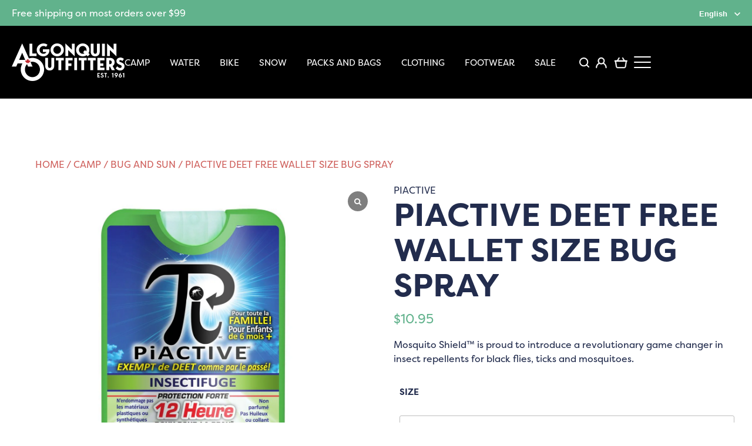

--- FILE ---
content_type: text/html; charset=UTF-8
request_url: https://shop.algonquinoutfitters.com/product/piactive-deet-free-wallet-size-bug-spray/
body_size: 49768
content:
<!DOCTYPE html>
<html lang="en-US">
<head>
<meta charset="UTF-8" />
<meta name="viewport" content="width=device-width" />
<meta name="format-detection" content="telephone=yes">
<meta name="facebook-domain-verification" content="z8jx97fpcfsp1m6qi6ymijmy21dr8w" />
<title>Piactive deet free wallet size bug spray - Shop Online with Algonquin Outfitters</title>
<link rel="stylesheet" type="text/css" href="https://shop.algonquinoutfitters.com/wp-content/themes/aostore/style.css?v=6" />
<link rel="stylesheet" href="https://use.typekit.net/ynx8dmv.css">
<meta name='robots' content='index, follow, max-image-preview:large, max-snippet:-1, max-video-preview:-1' />
	<style>img:is([sizes="auto" i], [sizes^="auto," i]) { contain-intrinsic-size: 3000px 1500px }</style>
	
	<!-- This site is optimized with the Yoast SEO plugin v26.7 - https://yoast.com/wordpress/plugins/seo/ -->
	<link rel="canonical" href="https://shop.algonquinoutfitters.com/product/piactive-deet-free-wallet-size-bug-spray/" />
	<meta property="og:locale" content="en_US" />
	<meta property="og:type" content="article" />
	<meta property="og:title" content="Piactive deet free wallet size bug spray - Shop Online with Algonquin Outfitters" />
	<meta property="og:description" content="Mosquito Shield™ is proud to introduce a revolutionary game changer in insect repellents for black flies, ticks and mosquitoes." />
	<meta property="og:url" content="https://shop.algonquinoutfitters.com/product/piactive-deet-free-wallet-size-bug-spray/" />
	<meta property="og:site_name" content="Shop Online with Algonquin Outfitters" />
	<meta property="article:publisher" content="https://www.facebook.com/AlgonquinOutfitters/" />
	<meta property="article:modified_time" content="2025-11-27T05:04:47+00:00" />
	<meta property="og:image" content="https://shop.algonquinoutfitters.com/wp-content/uploads/2024/05/PIACTIVE_40mL_Wallet_Size_Pump_Spray_2__21467_020956d5-58c4-46f5-8f6d-3c6896409570_1400x.webp" />
	<meta property="og:image:width" content="1344" />
	<meta property="og:image:height" content="1344" />
	<meta property="og:image:type" content="image/webp" />
	<meta name="twitter:card" content="summary_large_image" />
	<meta name="twitter:label1" content="Est. reading time" />
	<meta name="twitter:data1" content="2 minutes" />
	<script type="application/ld+json" class="yoast-schema-graph">{"@context":"https://schema.org","@graph":[{"@type":"WebPage","@id":"https://shop.algonquinoutfitters.com/product/piactive-deet-free-wallet-size-bug-spray/","url":"https://shop.algonquinoutfitters.com/product/piactive-deet-free-wallet-size-bug-spray/","name":"Piactive deet free wallet size bug spray - Shop Online with Algonquin Outfitters","isPartOf":{"@id":"https://shop.algonquinoutfitters.com/#website"},"primaryImageOfPage":{"@id":"https://shop.algonquinoutfitters.com/product/piactive-deet-free-wallet-size-bug-spray/#primaryimage"},"image":{"@id":"https://shop.algonquinoutfitters.com/product/piactive-deet-free-wallet-size-bug-spray/#primaryimage"},"thumbnailUrl":"https://shop.algonquinoutfitters.com/wp-content/uploads/2024/05/PIACTIVE_40mL_Wallet_Size_Pump_Spray_2__21467_020956d5-58c4-46f5-8f6d-3c6896409570_1400x.webp","datePublished":"2024-04-10T20:08:46+00:00","dateModified":"2025-11-27T05:04:47+00:00","breadcrumb":{"@id":"https://shop.algonquinoutfitters.com/product/piactive-deet-free-wallet-size-bug-spray/#breadcrumb"},"inLanguage":"en-US","potentialAction":[{"@type":"ReadAction","target":["https://shop.algonquinoutfitters.com/product/piactive-deet-free-wallet-size-bug-spray/"]}]},{"@type":"ImageObject","inLanguage":"en-US","@id":"https://shop.algonquinoutfitters.com/product/piactive-deet-free-wallet-size-bug-spray/#primaryimage","url":"https://shop.algonquinoutfitters.com/wp-content/uploads/2024/05/PIACTIVE_40mL_Wallet_Size_Pump_Spray_2__21467_020956d5-58c4-46f5-8f6d-3c6896409570_1400x.webp","contentUrl":"https://shop.algonquinoutfitters.com/wp-content/uploads/2024/05/PIACTIVE_40mL_Wallet_Size_Pump_Spray_2__21467_020956d5-58c4-46f5-8f6d-3c6896409570_1400x.webp","width":1344,"height":1344},{"@type":"BreadcrumbList","@id":"https://shop.algonquinoutfitters.com/product/piactive-deet-free-wallet-size-bug-spray/#breadcrumb","itemListElement":[{"@type":"ListItem","position":1,"name":"Home","item":"https://shop.algonquinoutfitters.com/"},{"@type":"ListItem","position":2,"name":"Shop","item":"https://shop.algonquinoutfitters.com/shop/"},{"@type":"ListItem","position":3,"name":"Piactive deet free wallet size bug spray"}]},{"@type":"WebSite","@id":"https://shop.algonquinoutfitters.com/#website","url":"https://shop.algonquinoutfitters.com/","name":"Shop Online with Algonquin Outfitters","description":"","publisher":{"@id":"https://shop.algonquinoutfitters.com/#organization"},"potentialAction":[{"@type":"SearchAction","target":{"@type":"EntryPoint","urlTemplate":"https://shop.algonquinoutfitters.com/?s={search_term_string}"},"query-input":{"@type":"PropertyValueSpecification","valueRequired":true,"valueName":"search_term_string"}}],"inLanguage":"en-US"},{"@type":"Organization","@id":"https://shop.algonquinoutfitters.com/#organization","name":"Algonquin Outfitters","url":"https://shop.algonquinoutfitters.com/","logo":{"@type":"ImageObject","inLanguage":"en-US","@id":"https://shop.algonquinoutfitters.com/#/schema/logo/image/","url":"https://shop.algonquinoutfitters.com/wp-content/uploads/2023/05/Algonquin-Outfitters-Logo-1200x675-1.jpg","contentUrl":"https://shop.algonquinoutfitters.com/wp-content/uploads/2023/05/Algonquin-Outfitters-Logo-1200x675-1.jpg","width":1200,"height":675,"caption":"Algonquin Outfitters"},"image":{"@id":"https://shop.algonquinoutfitters.com/#/schema/logo/image/"},"sameAs":["https://www.facebook.com/AlgonquinOutfitters/","https://www.instagram.com/algonquinoutfitters"]}]}</script>
	<!-- / Yoast SEO plugin. -->


<link rel='dns-prefetch' href='//www.googletagmanager.com' />
<link rel='dns-prefetch' href='//cdnjs.cloudflare.com' />
<link rel="alternate" type="application/rss+xml" title="Shop Online with Algonquin Outfitters &raquo; Feed" href="https://shop.algonquinoutfitters.com/feed/" />
<link rel="alternate" type="application/rss+xml" title="Shop Online with Algonquin Outfitters &raquo; Comments Feed" href="https://shop.algonquinoutfitters.com/comments/feed/" />
<link rel="alternate" type="application/rss+xml" title="Shop Online with Algonquin Outfitters &raquo; Piactive deet free wallet size bug spray Comments Feed" href="https://shop.algonquinoutfitters.com/product/piactive-deet-free-wallet-size-bug-spray/feed/" />
<script type="text/javascript">
/* <![CDATA[ */
window._wpemojiSettings = {"baseUrl":"https:\/\/s.w.org\/images\/core\/emoji\/16.0.1\/72x72\/","ext":".png","svgUrl":"https:\/\/s.w.org\/images\/core\/emoji\/16.0.1\/svg\/","svgExt":".svg","source":{"concatemoji":"https:\/\/shop.algonquinoutfitters.com\/wp-includes\/js\/wp-emoji-release.min.js?ver=6.8.3"}};
/*! This file is auto-generated */
!function(s,n){var o,i,e;function c(e){try{var t={supportTests:e,timestamp:(new Date).valueOf()};sessionStorage.setItem(o,JSON.stringify(t))}catch(e){}}function p(e,t,n){e.clearRect(0,0,e.canvas.width,e.canvas.height),e.fillText(t,0,0);var t=new Uint32Array(e.getImageData(0,0,e.canvas.width,e.canvas.height).data),a=(e.clearRect(0,0,e.canvas.width,e.canvas.height),e.fillText(n,0,0),new Uint32Array(e.getImageData(0,0,e.canvas.width,e.canvas.height).data));return t.every(function(e,t){return e===a[t]})}function u(e,t){e.clearRect(0,0,e.canvas.width,e.canvas.height),e.fillText(t,0,0);for(var n=e.getImageData(16,16,1,1),a=0;a<n.data.length;a++)if(0!==n.data[a])return!1;return!0}function f(e,t,n,a){switch(t){case"flag":return n(e,"\ud83c\udff3\ufe0f\u200d\u26a7\ufe0f","\ud83c\udff3\ufe0f\u200b\u26a7\ufe0f")?!1:!n(e,"\ud83c\udde8\ud83c\uddf6","\ud83c\udde8\u200b\ud83c\uddf6")&&!n(e,"\ud83c\udff4\udb40\udc67\udb40\udc62\udb40\udc65\udb40\udc6e\udb40\udc67\udb40\udc7f","\ud83c\udff4\u200b\udb40\udc67\u200b\udb40\udc62\u200b\udb40\udc65\u200b\udb40\udc6e\u200b\udb40\udc67\u200b\udb40\udc7f");case"emoji":return!a(e,"\ud83e\udedf")}return!1}function g(e,t,n,a){var r="undefined"!=typeof WorkerGlobalScope&&self instanceof WorkerGlobalScope?new OffscreenCanvas(300,150):s.createElement("canvas"),o=r.getContext("2d",{willReadFrequently:!0}),i=(o.textBaseline="top",o.font="600 32px Arial",{});return e.forEach(function(e){i[e]=t(o,e,n,a)}),i}function t(e){var t=s.createElement("script");t.src=e,t.defer=!0,s.head.appendChild(t)}"undefined"!=typeof Promise&&(o="wpEmojiSettingsSupports",i=["flag","emoji"],n.supports={everything:!0,everythingExceptFlag:!0},e=new Promise(function(e){s.addEventListener("DOMContentLoaded",e,{once:!0})}),new Promise(function(t){var n=function(){try{var e=JSON.parse(sessionStorage.getItem(o));if("object"==typeof e&&"number"==typeof e.timestamp&&(new Date).valueOf()<e.timestamp+604800&&"object"==typeof e.supportTests)return e.supportTests}catch(e){}return null}();if(!n){if("undefined"!=typeof Worker&&"undefined"!=typeof OffscreenCanvas&&"undefined"!=typeof URL&&URL.createObjectURL&&"undefined"!=typeof Blob)try{var e="postMessage("+g.toString()+"("+[JSON.stringify(i),f.toString(),p.toString(),u.toString()].join(",")+"));",a=new Blob([e],{type:"text/javascript"}),r=new Worker(URL.createObjectURL(a),{name:"wpTestEmojiSupports"});return void(r.onmessage=function(e){c(n=e.data),r.terminate(),t(n)})}catch(e){}c(n=g(i,f,p,u))}t(n)}).then(function(e){for(var t in e)n.supports[t]=e[t],n.supports.everything=n.supports.everything&&n.supports[t],"flag"!==t&&(n.supports.everythingExceptFlag=n.supports.everythingExceptFlag&&n.supports[t]);n.supports.everythingExceptFlag=n.supports.everythingExceptFlag&&!n.supports.flag,n.DOMReady=!1,n.readyCallback=function(){n.DOMReady=!0}}).then(function(){return e}).then(function(){var e;n.supports.everything||(n.readyCallback(),(e=n.source||{}).concatemoji?t(e.concatemoji):e.wpemoji&&e.twemoji&&(t(e.twemoji),t(e.wpemoji)))}))}((window,document),window._wpemojiSettings);
/* ]]> */
</script>

<link rel='stylesheet' id='wdp_cart-summary-css' href='https://shop.algonquinoutfitters.com/wp-content/plugins/adp-build-pro-1291-301225/BaseVersion/assets/css/cart-summary.css?ver=4.10.5' type='text/css' media='all' />
<style id='wp-emoji-styles-inline-css' type='text/css'>

	img.wp-smiley, img.emoji {
		display: inline !important;
		border: none !important;
		box-shadow: none !important;
		height: 1em !important;
		width: 1em !important;
		margin: 0 0.07em !important;
		vertical-align: -0.1em !important;
		background: none !important;
		padding: 0 !important;
	}
</style>
<link rel='stylesheet' id='wp-block-library-css' href='https://shop.algonquinoutfitters.com/wp-includes/css/dist/block-library/style.min.css?ver=6.8.3' type='text/css' media='all' />
<style id='classic-theme-styles-inline-css' type='text/css'>
/*! This file is auto-generated */
.wp-block-button__link{color:#fff;background-color:#32373c;border-radius:9999px;box-shadow:none;text-decoration:none;padding:calc(.667em + 2px) calc(1.333em + 2px);font-size:1.125em}.wp-block-file__button{background:#32373c;color:#fff;text-decoration:none}
</style>
<style id='global-styles-inline-css' type='text/css'>
:root{--wp--preset--aspect-ratio--square: 1;--wp--preset--aspect-ratio--4-3: 4/3;--wp--preset--aspect-ratio--3-4: 3/4;--wp--preset--aspect-ratio--3-2: 3/2;--wp--preset--aspect-ratio--2-3: 2/3;--wp--preset--aspect-ratio--16-9: 16/9;--wp--preset--aspect-ratio--9-16: 9/16;--wp--preset--color--black: #000000;--wp--preset--color--cyan-bluish-gray: #abb8c3;--wp--preset--color--white: #ffffff;--wp--preset--color--pale-pink: #f78da7;--wp--preset--color--vivid-red: #cf2e2e;--wp--preset--color--luminous-vivid-orange: #ff6900;--wp--preset--color--luminous-vivid-amber: #fcb900;--wp--preset--color--light-green-cyan: #7bdcb5;--wp--preset--color--vivid-green-cyan: #00d084;--wp--preset--color--pale-cyan-blue: #8ed1fc;--wp--preset--color--vivid-cyan-blue: #0693e3;--wp--preset--color--vivid-purple: #9b51e0;--wp--preset--gradient--vivid-cyan-blue-to-vivid-purple: linear-gradient(135deg,rgba(6,147,227,1) 0%,rgb(155,81,224) 100%);--wp--preset--gradient--light-green-cyan-to-vivid-green-cyan: linear-gradient(135deg,rgb(122,220,180) 0%,rgb(0,208,130) 100%);--wp--preset--gradient--luminous-vivid-amber-to-luminous-vivid-orange: linear-gradient(135deg,rgba(252,185,0,1) 0%,rgba(255,105,0,1) 100%);--wp--preset--gradient--luminous-vivid-orange-to-vivid-red: linear-gradient(135deg,rgba(255,105,0,1) 0%,rgb(207,46,46) 100%);--wp--preset--gradient--very-light-gray-to-cyan-bluish-gray: linear-gradient(135deg,rgb(238,238,238) 0%,rgb(169,184,195) 100%);--wp--preset--gradient--cool-to-warm-spectrum: linear-gradient(135deg,rgb(74,234,220) 0%,rgb(151,120,209) 20%,rgb(207,42,186) 40%,rgb(238,44,130) 60%,rgb(251,105,98) 80%,rgb(254,248,76) 100%);--wp--preset--gradient--blush-light-purple: linear-gradient(135deg,rgb(255,206,236) 0%,rgb(152,150,240) 100%);--wp--preset--gradient--blush-bordeaux: linear-gradient(135deg,rgb(254,205,165) 0%,rgb(254,45,45) 50%,rgb(107,0,62) 100%);--wp--preset--gradient--luminous-dusk: linear-gradient(135deg,rgb(255,203,112) 0%,rgb(199,81,192) 50%,rgb(65,88,208) 100%);--wp--preset--gradient--pale-ocean: linear-gradient(135deg,rgb(255,245,203) 0%,rgb(182,227,212) 50%,rgb(51,167,181) 100%);--wp--preset--gradient--electric-grass: linear-gradient(135deg,rgb(202,248,128) 0%,rgb(113,206,126) 100%);--wp--preset--gradient--midnight: linear-gradient(135deg,rgb(2,3,129) 0%,rgb(40,116,252) 100%);--wp--preset--font-size--small: 13px;--wp--preset--font-size--medium: 20px;--wp--preset--font-size--large: 36px;--wp--preset--font-size--x-large: 42px;--wp--preset--spacing--20: 0.44rem;--wp--preset--spacing--30: 0.67rem;--wp--preset--spacing--40: 1rem;--wp--preset--spacing--50: 1.5rem;--wp--preset--spacing--60: 2.25rem;--wp--preset--spacing--70: 3.38rem;--wp--preset--spacing--80: 5.06rem;--wp--preset--shadow--natural: 6px 6px 9px rgba(0, 0, 0, 0.2);--wp--preset--shadow--deep: 12px 12px 50px rgba(0, 0, 0, 0.4);--wp--preset--shadow--sharp: 6px 6px 0px rgba(0, 0, 0, 0.2);--wp--preset--shadow--outlined: 6px 6px 0px -3px rgba(255, 255, 255, 1), 6px 6px rgba(0, 0, 0, 1);--wp--preset--shadow--crisp: 6px 6px 0px rgba(0, 0, 0, 1);}:where(.is-layout-flex){gap: 0.5em;}:where(.is-layout-grid){gap: 0.5em;}body .is-layout-flex{display: flex;}.is-layout-flex{flex-wrap: wrap;align-items: center;}.is-layout-flex > :is(*, div){margin: 0;}body .is-layout-grid{display: grid;}.is-layout-grid > :is(*, div){margin: 0;}:where(.wp-block-columns.is-layout-flex){gap: 2em;}:where(.wp-block-columns.is-layout-grid){gap: 2em;}:where(.wp-block-post-template.is-layout-flex){gap: 1.25em;}:where(.wp-block-post-template.is-layout-grid){gap: 1.25em;}.has-black-color{color: var(--wp--preset--color--black) !important;}.has-cyan-bluish-gray-color{color: var(--wp--preset--color--cyan-bluish-gray) !important;}.has-white-color{color: var(--wp--preset--color--white) !important;}.has-pale-pink-color{color: var(--wp--preset--color--pale-pink) !important;}.has-vivid-red-color{color: var(--wp--preset--color--vivid-red) !important;}.has-luminous-vivid-orange-color{color: var(--wp--preset--color--luminous-vivid-orange) !important;}.has-luminous-vivid-amber-color{color: var(--wp--preset--color--luminous-vivid-amber) !important;}.has-light-green-cyan-color{color: var(--wp--preset--color--light-green-cyan) !important;}.has-vivid-green-cyan-color{color: var(--wp--preset--color--vivid-green-cyan) !important;}.has-pale-cyan-blue-color{color: var(--wp--preset--color--pale-cyan-blue) !important;}.has-vivid-cyan-blue-color{color: var(--wp--preset--color--vivid-cyan-blue) !important;}.has-vivid-purple-color{color: var(--wp--preset--color--vivid-purple) !important;}.has-black-background-color{background-color: var(--wp--preset--color--black) !important;}.has-cyan-bluish-gray-background-color{background-color: var(--wp--preset--color--cyan-bluish-gray) !important;}.has-white-background-color{background-color: var(--wp--preset--color--white) !important;}.has-pale-pink-background-color{background-color: var(--wp--preset--color--pale-pink) !important;}.has-vivid-red-background-color{background-color: var(--wp--preset--color--vivid-red) !important;}.has-luminous-vivid-orange-background-color{background-color: var(--wp--preset--color--luminous-vivid-orange) !important;}.has-luminous-vivid-amber-background-color{background-color: var(--wp--preset--color--luminous-vivid-amber) !important;}.has-light-green-cyan-background-color{background-color: var(--wp--preset--color--light-green-cyan) !important;}.has-vivid-green-cyan-background-color{background-color: var(--wp--preset--color--vivid-green-cyan) !important;}.has-pale-cyan-blue-background-color{background-color: var(--wp--preset--color--pale-cyan-blue) !important;}.has-vivid-cyan-blue-background-color{background-color: var(--wp--preset--color--vivid-cyan-blue) !important;}.has-vivid-purple-background-color{background-color: var(--wp--preset--color--vivid-purple) !important;}.has-black-border-color{border-color: var(--wp--preset--color--black) !important;}.has-cyan-bluish-gray-border-color{border-color: var(--wp--preset--color--cyan-bluish-gray) !important;}.has-white-border-color{border-color: var(--wp--preset--color--white) !important;}.has-pale-pink-border-color{border-color: var(--wp--preset--color--pale-pink) !important;}.has-vivid-red-border-color{border-color: var(--wp--preset--color--vivid-red) !important;}.has-luminous-vivid-orange-border-color{border-color: var(--wp--preset--color--luminous-vivid-orange) !important;}.has-luminous-vivid-amber-border-color{border-color: var(--wp--preset--color--luminous-vivid-amber) !important;}.has-light-green-cyan-border-color{border-color: var(--wp--preset--color--light-green-cyan) !important;}.has-vivid-green-cyan-border-color{border-color: var(--wp--preset--color--vivid-green-cyan) !important;}.has-pale-cyan-blue-border-color{border-color: var(--wp--preset--color--pale-cyan-blue) !important;}.has-vivid-cyan-blue-border-color{border-color: var(--wp--preset--color--vivid-cyan-blue) !important;}.has-vivid-purple-border-color{border-color: var(--wp--preset--color--vivid-purple) !important;}.has-vivid-cyan-blue-to-vivid-purple-gradient-background{background: var(--wp--preset--gradient--vivid-cyan-blue-to-vivid-purple) !important;}.has-light-green-cyan-to-vivid-green-cyan-gradient-background{background: var(--wp--preset--gradient--light-green-cyan-to-vivid-green-cyan) !important;}.has-luminous-vivid-amber-to-luminous-vivid-orange-gradient-background{background: var(--wp--preset--gradient--luminous-vivid-amber-to-luminous-vivid-orange) !important;}.has-luminous-vivid-orange-to-vivid-red-gradient-background{background: var(--wp--preset--gradient--luminous-vivid-orange-to-vivid-red) !important;}.has-very-light-gray-to-cyan-bluish-gray-gradient-background{background: var(--wp--preset--gradient--very-light-gray-to-cyan-bluish-gray) !important;}.has-cool-to-warm-spectrum-gradient-background{background: var(--wp--preset--gradient--cool-to-warm-spectrum) !important;}.has-blush-light-purple-gradient-background{background: var(--wp--preset--gradient--blush-light-purple) !important;}.has-blush-bordeaux-gradient-background{background: var(--wp--preset--gradient--blush-bordeaux) !important;}.has-luminous-dusk-gradient-background{background: var(--wp--preset--gradient--luminous-dusk) !important;}.has-pale-ocean-gradient-background{background: var(--wp--preset--gradient--pale-ocean) !important;}.has-electric-grass-gradient-background{background: var(--wp--preset--gradient--electric-grass) !important;}.has-midnight-gradient-background{background: var(--wp--preset--gradient--midnight) !important;}.has-small-font-size{font-size: var(--wp--preset--font-size--small) !important;}.has-medium-font-size{font-size: var(--wp--preset--font-size--medium) !important;}.has-large-font-size{font-size: var(--wp--preset--font-size--large) !important;}.has-x-large-font-size{font-size: var(--wp--preset--font-size--x-large) !important;}
:where(.wp-block-post-template.is-layout-flex){gap: 1.25em;}:where(.wp-block-post-template.is-layout-grid){gap: 1.25em;}
:where(.wp-block-columns.is-layout-flex){gap: 2em;}:where(.wp-block-columns.is-layout-grid){gap: 2em;}
:root :where(.wp-block-pullquote){font-size: 1.5em;line-height: 1.6;}
</style>
<link rel='stylesheet' id='wcmlim_frontview_css-css' href='https://shop.algonquinoutfitters.com/wp-content/plugins/WooCommerce-Multi-Locations-Inventory-Management//public/css/wcmlim-public-min.css?ver=3.2.1' type='text/css' media='all' />
<link rel='stylesheet' id='font-awesome-css' href='https://cdnjs.cloudflare.com/ajax/libs/font-awesome/5.15.4/css/all.min.css?ver=6.8.3' type='text/css' media='all' />
<link rel='stylesheet' id='agile-store-locator-init-css' href='https://shop.algonquinoutfitters.com/wp-content/plugins/agile-store-locator/public/css/init.css?ver=4.10.2' type='text/css' media='all' />
<link rel='stylesheet' id='aftax-frontc-css' href='https://shop.algonquinoutfitters.com/wp-content/plugins/woocommerce-tax-exempt-plugin/assets/css/aftax_front.css?ver=1.0' type='text/css' media='' />
<link rel='stylesheet' id='woocommerce-layout-css' href='https://shop.algonquinoutfitters.com/wp-content/plugins/woocommerce/assets/css/woocommerce-layout.css?ver=10.4.3' type='text/css' media='all' />
<link rel='stylesheet' id='woocommerce-smallscreen-css' href='https://shop.algonquinoutfitters.com/wp-content/plugins/woocommerce/assets/css/woocommerce-smallscreen.css?ver=10.4.3' type='text/css' media='only screen and (max-width: 768px)' />
<link rel='stylesheet' id='woocommerce-general-css' href='https://shop.algonquinoutfitters.com/wp-content/plugins/woocommerce/assets/css/woocommerce.css?ver=10.4.3' type='text/css' media='all' />
<style id='woocommerce-inline-inline-css' type='text/css'>
.woocommerce form .form-row .required { visibility: visible; }
</style>
<link rel='stylesheet' id='wcpf-plugin-style-css' href='https://shop.algonquinoutfitters.com/wp-content/plugins/woocommerce-product-filters/assets/css/plugin.css?ver=1.4.40' type='text/css' media='all' />
<link rel='stylesheet' id='slick-css' href='https://shop.algonquinoutfitters.com/wp-content/themes/aostore/slick.css?ver=1.1' type='text/css' media='all' />
<link rel='stylesheet' id='pwb-styles-frontend-css' href='https://shop.algonquinoutfitters.com/wp-content/plugins/perfect-woocommerce-brands/build/frontend/css/style.css?ver=3.6.8' type='text/css' media='all' />
<link rel='stylesheet' id='flexible-shipping-free-shipping-css' href='https://shop.algonquinoutfitters.com/wp-content/plugins/flexible-shipping/assets/dist/css/free-shipping.css?ver=6.5.2.2' type='text/css' media='all' />
<link rel='stylesheet' id='sp_wcgs-fontello-fontende-icons-css' href='https://shop.algonquinoutfitters.com/wp-content/plugins/gallery-slider-for-woocommerce/public/css/fontello.min.css?ver=3.1.2' type='text/css' media='all' />
<link rel='stylesheet' id='wcgs-swiper-css' href='https://shop.algonquinoutfitters.com/wp-content/plugins/gallery-slider-for-woocommerce/public/css/swiper.min.css?ver=3.1.2' type='text/css' media='all' />
<link rel='stylesheet' id='wcgs-fancybox-css' href='https://shop.algonquinoutfitters.com/wp-content/plugins/gallery-slider-for-woocommerce/public/css/fancybox.min.css?ver=3.1.2' type='text/css' media='all' />
<link rel='stylesheet' id='gallery-slider-for-woocommerce-css' href='https://shop.algonquinoutfitters.com/wp-content/plugins/gallery-slider-for-woocommerce/public/css/woo-gallery-slider-public.min.css?ver=3.1.2' type='text/css' media='all' />
<style id='gallery-slider-for-woocommerce-inline-css' type='text/css'>
@media screen and (min-width:992px ){#wpgs-gallery.wcgs-woocommerce-product-gallery {max-width: 100%;}#wpgs-gallery.wcgs-woocommerce-product-gallery:has( + .summary ) {max-width: 50%;} #wpgs-gallery.wcgs-woocommerce-product-gallery+.summary { max-width: calc(50% - 50px); } }#wpgs-gallery .wcgs-thumb.spswiper-slide-thumb-active.wcgs-thumb img {border: 1px solid #5EABC1;}#wpgs-gallery .wcgs-thumb.spswiper-slide:hover img,#wpgs-gallery .wcgs-thumb.spswiper-slide-thumb-active.wcgs-thumb:hover img {border-color: #5EABC1;}#wpgs-gallery .wcgs-thumb.spswiper-slide img {border: 1px solid #dddddd;border-radius: 0px;}#wpgs-gallery .wcgs-video-icon:after {content: "\e823";}#wpgs-gallery .gallery-navigation-carousel-wrapper {-ms-flex-order: 2 !important;order: 2 !important;margin-top: 6px;;}.rtl #wpgs-gallery.wcgs-vertical-right .gallery-navigation-carousel-wrapper {margin-right: 6px;margin-left: 0;}#wpgs-gallery .wcgs-carousel .wcgs-spswiper-arrow {font-size: 16px;}#wpgs-gallery .wcgs-carousel .wcgs-spswiper-arrow:before,#wpgs-gallery .wcgs-carousel .wcgs-spswiper-arrow:before {font-size: 16px;color: #fff;line-height: unset;}#wpgs-gallery.wcgs-woocommerce-product-gallery .wcgs-carousel .wcgs-slider-image {border-radius: 0px;}#wpgs-gallery .wcgs-carousel .wcgs-spswiper-arrow,#wpgs-gallery .wcgs-carousel .wcgs-spswiper-arrow{background-color: rgba(0, 0, 0, .5);border-radius: 0px;}#wpgs-gallery .wcgs-carousel .wcgs-spswiper-arrow:hover, #wpgs-gallery .wcgs-carousel .wcgs-spswiper-arrow:hover {background-color: rgba(0, 0, 0, .85);}#wpgs-gallery .wcgs-carousel .wcgs-spswiper-arrow:hover::before, #wpgs-gallery .wcgs-carousel .wcgs-spswiper-arrow:hover::before{ color: #fff;}#wpgs-gallery .spswiper-pagination .spswiper-pagination-bullet {background-color: rgba(115, 119, 121, 0.5);}#wpgs-gallery .spswiper-pagination .spswiper-pagination-bullet.spswiper-pagination-bullet-active {background-color: rgba(115, 119, 121, 0.8);}#wpgs-gallery .wcgs-lightbox .sp_wgs-lightbox {color: #fff;background-color: rgba(0, 0, 0, 0.5);font-size: px;}#wpgs-gallery .wcgs-lightbox .sp_wgs-lightbox:hover {color: #fff;background-color: rgba(0, 0, 0, 0.8);}#wpgs-gallery .gallery-navigation-carousel.vertical .wcgs-spswiper-button-next.wcgs-spswiper-arrow::before,#wpgs-gallery .gallery-navigation-carousel .wcgs-spswiper-button-prev.wcgs-spswiper-arrow::before {content: "\e814";}#wpgs-gallery .gallery-navigation-carousel.vertical .wcgs-spswiper-button-prev.wcgs-spswiper-arrow::before,#wpgs-gallery .gallery-navigation-carousel .wcgs-spswiper-button-next.wcgs-spswiper-arrow::before {content: "\e801";}#wpgs-gallery .gallery-navigation-carousel .wcgs-spswiper-arrow {background-color: rgba(0, 0, 0, 0.5);}#wpgs-gallery .gallery-navigation-carousel .wcgs-spswiper-arrow:before{font-size: 12px;color: #fff;}#wpgs-gallery .gallery-navigation-carousel .wcgs-spswiper-arrow:hover {background-color: rgba(0, 0, 0, 0.8);}#wpgs-gallery .wcgs-carousel .wcgs-spswiper-button-prev.wcgs-spswiper-arrow::before {content: "\e814";}#wpgs-gallery .wcgs-carousel .wcgs-spswiper-button-next.wcgs-spswiper-arrow::before {content: "\e801";}#wpgs-gallery .gallery-navigation-carousel .wcgs-spswiper-arrow:hover::before{color: #fff;}#wpgs-gallery {margin-bottom: 30px;max-width: 50%;}.wcgs-fancybox-wrapper .fancybox__caption {color: #ffffff;font-size: 14px;}.fancybox-bg {background: #1e1e1e !important;}#wpgs-gallery .wcgs-carousel .wcgs-spswiper-arrow, #wpgs-gallery .wcgs-carousel .wcgs-spswiper-arrow {opacity: 0;}
</style>
<link rel='stylesheet' id='sp_wcgs-fontello-icons-css' href='https://shop.algonquinoutfitters.com/wp-content/plugins/gallery-slider-for-woocommerce/admin/css/fontello.min.css?ver=3.1.2' type='text/css' media='all' />
<link rel='stylesheet' id='wdp_gift-table-css' href='https://shop.algonquinoutfitters.com/wp-content/plugins/adp-build-pro-1291-301225/ProVersion/assets/css/gift-table.css?ver=4.10.5' type='text/css' media='all' />
<script type="text/javascript" id="woocommerce-google-analytics-integration-gtag-js-after">
/* <![CDATA[ */
/* Google Analytics for WooCommerce (gtag.js) */
					window.dataLayer = window.dataLayer || [];
					function gtag(){dataLayer.push(arguments);}
					// Set up default consent state.
					for ( const mode of [{"analytics_storage":"denied","ad_storage":"denied","ad_user_data":"denied","ad_personalization":"denied","region":["AT","BE","BG","HR","CY","CZ","DK","EE","FI","FR","DE","GR","HU","IS","IE","IT","LV","LI","LT","LU","MT","NL","NO","PL","PT","RO","SK","SI","ES","SE","GB","CH"]}] || [] ) {
						gtag( "consent", "default", { "wait_for_update": 500, ...mode } );
					}
					gtag("js", new Date());
					gtag("set", "developer_id.dOGY3NW", true);
					gtag("config", "G-CBEQWZNM6Q", {"track_404":true,"allow_google_signals":true,"logged_in":false,"linker":{"domains":[],"allow_incoming":true},"custom_map":{"dimension1":"logged_in"}});
/* ]]> */
</script>
<script type="text/javascript" src="https://shop.algonquinoutfitters.com/wp-includes/js/dist/hooks.min.js?ver=4d63a3d491d11ffd8ac6" id="wp-hooks-js"></script>
<script type="text/javascript" src="https://shop.algonquinoutfitters.com/wp-includes/js/jquery/jquery.min.js?ver=3.7.1" id="jquery-core-js"></script>
<script type="text/javascript" src="https://shop.algonquinoutfitters.com/wp-includes/js/jquery/jquery-migrate.min.js?ver=3.4.1" id="jquery-migrate-js"></script>
<script type="text/javascript" id="wcmlim_show_address-js-extra">
/* <![CDATA[ */
var admin_url = {"ajax_url":"https:\/\/shop.algonquinoutfitters.com\/wp-admin\/admin-ajax.php"};
/* ]]> */
</script>
<script type="text/javascript" src="https://shop.algonquinoutfitters.com/wp-content/plugins/WooCommerce-Multi-Locations-Inventory-Management/public/js/wcmlim-show-address-min.js?ver=3.2.1" id="wcmlim_show_address-js"></script>
<script type="text/javascript" id="aftax-frontj-js-extra">
/* <![CDATA[ */
var aftax_php_var = {"admin_url":"https:\/\/shop.algonquinoutfitters.com\/wp-admin\/admin-ajax.php","nonce":"2c29a3322a"};
/* ]]> */
</script>
<script type="text/javascript" src="https://shop.algonquinoutfitters.com/wp-content/plugins/woocommerce-tax-exempt-plugin/assets/js/aftax_front.js?ver=1.0" id="aftax-frontj-js"></script>
<script type="text/javascript" src="https://shop.algonquinoutfitters.com/wp-content/plugins/woocommerce/assets/js/jquery-blockui/jquery.blockUI.min.js?ver=2.7.0-wc.10.4.3" id="wc-jquery-blockui-js" defer="defer" data-wp-strategy="defer"></script>
<script type="text/javascript" id="wc-add-to-cart-js-extra">
/* <![CDATA[ */
var wc_add_to_cart_params = {"ajax_url":"\/wp-admin\/admin-ajax.php","wc_ajax_url":"\/?wc-ajax=%%endpoint%%","i18n_view_cart":"View cart","cart_url":"https:\/\/shop.algonquinoutfitters.com\/cart\/","is_cart":"","cart_redirect_after_add":"no"};
/* ]]> */
</script>
<script type="text/javascript" src="https://shop.algonquinoutfitters.com/wp-content/plugins/woocommerce/assets/js/frontend/add-to-cart.min.js?ver=10.4.3" id="wc-add-to-cart-js" defer="defer" data-wp-strategy="defer"></script>
<script type="text/javascript" id="wc-single-product-js-extra">
/* <![CDATA[ */
var wc_single_product_params = {"i18n_required_rating_text":"Please select a rating","i18n_rating_options":["1 of 5 stars","2 of 5 stars","3 of 5 stars","4 of 5 stars","5 of 5 stars"],"i18n_product_gallery_trigger_text":"View full-screen image gallery","review_rating_required":"yes","flexslider":{"rtl":false,"animation":"slide","smoothHeight":true,"directionNav":false,"controlNav":"thumbnails","slideshow":false,"animationSpeed":500,"animationLoop":false,"allowOneSlide":false},"zoom_enabled":"","zoom_options":[],"photoswipe_enabled":"","photoswipe_options":{"shareEl":false,"closeOnScroll":false,"history":false,"hideAnimationDuration":0,"showAnimationDuration":0},"flexslider_enabled":""};
/* ]]> */
</script>
<script type="text/javascript" src="https://shop.algonquinoutfitters.com/wp-content/plugins/woocommerce/assets/js/frontend/single-product.min.js?ver=10.4.3" id="wc-single-product-js" defer="defer" data-wp-strategy="defer"></script>
<script type="text/javascript" src="https://shop.algonquinoutfitters.com/wp-content/plugins/woocommerce/assets/js/js-cookie/js.cookie.min.js?ver=2.1.4-wc.10.4.3" id="wc-js-cookie-js" defer="defer" data-wp-strategy="defer"></script>
<script type="text/javascript" id="woocommerce-js-extra">
/* <![CDATA[ */
var woocommerce_params = {"ajax_url":"\/wp-admin\/admin-ajax.php","wc_ajax_url":"\/?wc-ajax=%%endpoint%%","i18n_password_show":"Show password","i18n_password_hide":"Hide password"};
/* ]]> */
</script>
<script type="text/javascript" src="https://shop.algonquinoutfitters.com/wp-content/plugins/woocommerce/assets/js/frontend/woocommerce.min.js?ver=10.4.3" id="woocommerce-js" defer="defer" data-wp-strategy="defer"></script>
<script type="text/javascript" src="https://shop.algonquinoutfitters.com/wp-includes/js/jquery/ui/core.min.js?ver=1.13.3" id="jquery-ui-core-js"></script>
<script type="text/javascript" src="https://shop.algonquinoutfitters.com/wp-includes/js/jquery/ui/mouse.min.js?ver=1.13.3" id="jquery-ui-mouse-js"></script>
<script type="text/javascript" src="https://shop.algonquinoutfitters.com/wp-includes/js/jquery/ui/slider.min.js?ver=1.13.3" id="jquery-ui-slider-js"></script>
<script type="text/javascript" src="https://shop.algonquinoutfitters.com/wp-content/plugins/woocommerce-product-filters/assets/js/front-vendor.js?ver=1.4.40" id="wcpf-plugin-vendor-script-js"></script>
<script type="text/javascript" src="https://shop.algonquinoutfitters.com/wp-includes/js/underscore.min.js?ver=1.13.7" id="underscore-js"></script>
<script type="text/javascript" id="wp-util-js-extra">
/* <![CDATA[ */
var _wpUtilSettings = {"ajax":{"url":"\/wp-admin\/admin-ajax.php"}};
/* ]]> */
</script>
<script type="text/javascript" src="https://shop.algonquinoutfitters.com/wp-includes/js/wp-util.min.js?ver=6.8.3" id="wp-util-js"></script>
<script type="text/javascript" src="https://shop.algonquinoutfitters.com/wp-content/plugins/woocommerce/assets/js/accounting/accounting.min.js?ver=0.4.2" id="wc-accounting-js"></script>
<script type="text/javascript" id="wcpf-plugin-script-js-extra">
/* <![CDATA[ */
var WCPFData = {"registerEntities":{"Project":{"id":"Project","class":"WooCommerce_Product_Filter_Plugin\\Entity","post_type":"wcpf_project","label":"Project","default_options":{"urlNavigation":"query","filteringStarts":"auto","urlNavigationOptions":[],"useComponents":["pagination","sorting","results-count","page-title","breadcrumb"],"paginationAjax":true,"sortingAjax":true,"productsContainerSelector":".products","paginationSelector":".woocommerce-pagination","resultCountSelector":".woocommerce-result-count","sortingSelector":".woocommerce-ordering","pageTitleSelector":".woocommerce-products-header__title","breadcrumbSelector":".woocommerce-breadcrumb","multipleContainersForProducts":true},"is_grouped":true,"editor_component_class":"WooCommerce_Product_Filter_Plugin\\Project\\Editor_Component","filter_component_class":"WooCommerce_Product_Filter_Plugin\\Project\\Filter_Component","variations":false},"BoxListField":{"id":"BoxListField","class":"WooCommerce_Product_Filter_Plugin\\Entity","post_type":"wcpf_item","label":"Box List","default_options":{"itemsSource":"attribute","itemsDisplay":"all","queryType":"or","itemsDisplayHierarchical":true,"displayHierarchicalCollapsed":false,"displayTitle":true,"displayToggleContent":true,"defaultToggleState":"show","cssClass":"","actionForEmptyOptions":"hide","displayProductCount":true,"productCountPolicy":"for-option-only","multiSelect":true,"boxSize":"45px"},"is_grouped":false,"editor_component_class":"WooCommerce_Product_Filter_Plugin\\Field\\Box_list\\Editor_Component","filter_component_class":"WooCommerce_Product_Filter_Plugin\\Field\\Box_List\\Filter_Component","variations":true},"CheckBoxListField":{"id":"CheckBoxListField","class":"WooCommerce_Product_Filter_Plugin\\Entity","post_type":"wcpf_item","label":"Checkbox","default_options":{"itemsSource":"attribute","itemsDisplay":"all","queryType":"or","itemsDisplayHierarchical":true,"displayHierarchicalCollapsed":false,"displayTitle":true,"displayToggleContent":true,"defaultToggleState":"show","cssClass":"","actionForEmptyOptions":"hide","displayProductCount":true,"productCountPolicy":"for-option-only","seeMoreOptionsBy":"scrollbar","heightOfVisibleContent":12},"is_grouped":false,"editor_component_class":"WooCommerce_Product_Filter_Plugin\\Field\\Check_Box_List\\Editor_Component","filter_component_class":"WooCommerce_Product_Filter_Plugin\\Field\\Check_Box_List\\Filter_Component","variations":true},"DropDownListField":{"id":"DropDownListField","class":"WooCommerce_Product_Filter_Plugin\\Entity","post_type":"wcpf_item","label":"Drop Down","default_options":{"itemsSource":"attribute","itemsDisplay":"all","queryType":"or","itemsDisplayHierarchical":true,"displayHierarchicalCollapsed":false,"displayTitle":true,"displayToggleContent":true,"defaultToggleState":"show","cssClass":"","actionForEmptyOptions":"hide","displayProductCount":true,"productCountPolicy":"for-option-only","titleItemReset":"Show all"},"is_grouped":false,"editor_component_class":"WooCommerce_Product_Filter_Plugin\\Field\\Drop_Down_List\\Editor_Component","filter_component_class":"WooCommerce_Product_Filter_Plugin\\Field\\Drop_Down_List\\Filter_Component","variations":true},"ButtonField":{"id":"ButtonField","class":"WooCommerce_Product_Filter_Plugin\\Entity","post_type":"wcpf_item","label":"Button","default_options":{"cssClass":"","action":"reset"},"is_grouped":false,"editor_component_class":"WooCommerce_Product_Filter_Plugin\\Field\\Button\\Editor_Component","filter_component_class":"WooCommerce_Product_Filter_Plugin\\Field\\Button\\Filter_Component","variations":true},"ColorListField":{"id":"ColorListField","class":"WooCommerce_Product_Filter_Plugin\\Entity","post_type":"wcpf_item","label":"Colors","default_options":{"itemsSource":"attribute","itemsDisplay":"all","queryType":"or","itemsDisplayHierarchical":true,"displayHierarchicalCollapsed":false,"displayTitle":true,"displayToggleContent":true,"defaultToggleState":"show","cssClass":"","actionForEmptyOptions":"hide","displayProductCount":true,"productCountPolicy":"for-option-only","optionKey":"colors"},"is_grouped":false,"editor_component_class":"WooCommerce_Product_Filter_Plugin\\Field\\Color_List\\Editor_Component","filter_component_class":"WooCommerce_Product_Filter_Plugin\\Field\\Color_List\\Filter_Component","variations":true},"RadioListField":{"id":"RadioListField","class":"WooCommerce_Product_Filter_Plugin\\Entity","post_type":"wcpf_item","label":"Radio","default_options":{"itemsSource":"attribute","itemsDisplay":"all","queryType":"or","itemsDisplayHierarchical":true,"displayHierarchicalCollapsed":false,"displayTitle":true,"displayToggleContent":true,"defaultToggleState":"show","cssClass":"","actionForEmptyOptions":"hide","displayProductCount":true,"productCountPolicy":"for-option-only","titleItemReset":"Show all","seeMoreOptionsBy":"scrollbar","heightOfVisibleContent":12},"is_grouped":false,"editor_component_class":"WooCommerce_Product_Filter_Plugin\\Field\\Radio_List\\Editor_Component","filter_component_class":"WooCommerce_Product_Filter_Plugin\\Field\\Radio_List\\Filter_Component","variations":true},"TextListField":{"id":"TextListField","class":"WooCommerce_Product_Filter_Plugin\\Entity","post_type":"wcpf_item","label":"Text List","default_options":{"itemsSource":"attribute","itemsDisplay":"all","queryType":"or","itemsDisplayHierarchical":true,"displayHierarchicalCollapsed":false,"displayTitle":true,"displayToggleContent":true,"defaultToggleState":"show","cssClass":"","actionForEmptyOptions":"hide","displayProductCount":true,"productCountPolicy":"for-option-only","multiSelect":true,"useInlineStyle":false},"is_grouped":false,"editor_component_class":"WooCommerce_Product_Filter_Plugin\\Field\\Text_List\\Editor_Component","filter_component_class":"WooCommerce_Product_Filter_Plugin\\Field\\Text_List\\Filter_Component","variations":true},"PriceSliderField":{"id":"PriceSliderField","class":"WooCommerce_Product_Filter_Plugin\\Entity","post_type":"wcpf_item","label":"Price slider","default_options":{"minPriceOptionKey":"min-price","maxPriceOptionKey":"max-price","optionKey":"price","optionKeyFormat":"dash","cssClass":"","displayMinMaxInput":true,"displayTitle":true,"displayToggleContent":true,"defaultToggleState":"show","displayPriceLabel":true},"is_grouped":false,"editor_component_class":"WooCommerce_Product_Filter_Plugin\\Field\\Price_Slider\\Editor_Component","filter_component_class":"WooCommerce_Product_Filter_Plugin\\Field\\Price_Slider\\Filter_Component","variations":false},"SimpleBoxLayout":{"id":"SimpleBoxLayout","class":"WooCommerce_Product_Filter_Plugin\\Entity","post_type":"wcpf_item","label":"Simple Box","default_options":{"displayToggleContent":true,"defaultToggleState":"show","cssClass":""},"is_grouped":true,"editor_component_class":"WooCommerce_Product_Filter_Plugin\\Layout\\Simple_Box\\Editor_Component","filter_component_class":"WooCommerce_Product_Filter_Plugin\\Layout\\Simple_Box\\Filter_Component","variations":false},"ColumnsLayout":{"id":"ColumnsLayout","class":"WooCommerce_Product_Filter_Plugin\\Entity","post_type":"wcpf_item","label":"Columns","default_options":{"columns":[{"entities":[],"options":{"width":"50%"}}]},"is_grouped":true,"editor_component_class":"WooCommerce_Product_Filter_Plugin\\Layout\\Columns\\Editor_Component","filter_component_class":"WooCommerce_Product_Filter_Plugin\\Layout\\Columns\\Filter_Component","variations":false}},"messages":{"selectNoMatchesFound":"No matches found"},"selectors":{"productsContainer":".products","paginationContainer":".woocommerce-pagination","resultCount":".woocommerce-result-count","sorting":".woocommerce-ordering","pageTitle":".woocommerce-products-header__title","breadcrumb":".woocommerce-breadcrumb"},"pageUrl":"https:\/\/shop.algonquinoutfitters.com\/product\/piactive-deet-free-wallet-size-bug-spray\/","isPaged":"","scriptAfterProductsUpdate":"","scrollTop":"no","priceFormat":{"currencyFormatNumDecimals":0,"currencyFormatSymbol":"&#36;","currencyFormatDecimalSep":".","currencyFormatThousandSep":",","currencyFormat":"%s%v"}};
/* ]]> */
</script>
<script type="text/javascript" src="https://shop.algonquinoutfitters.com/wp-content/plugins/woocommerce-product-filters/assets/build/js/plugin.js?ver=1.4.40" id="wcpf-plugin-script-js"></script>
<script type="text/javascript" src="https://shop.algonquinoutfitters.com/wp-content/themes/aostore/js/slick.min.js?ver=6.8.3" id="slick-js"></script>
<script type="text/javascript" src="https://shop.algonquinoutfitters.com/wp-content/themes/aostore/js/custom.js?v=2&amp;ver=6.8.3" id="custom-js"></script>
<script type="text/javascript" id="wpm-js-extra">
/* <![CDATA[ */
var wpm = {"ajax_url":"https:\/\/shop.algonquinoutfitters.com\/wp-admin\/admin-ajax.php","root":"https:\/\/shop.algonquinoutfitters.com\/wp-json\/","nonce_wp_rest":"40ecc233d2","nonce_ajax":"e943b77608"};
/* ]]> */
</script>
<script type="text/javascript" src="https://shop.algonquinoutfitters.com/wp-content/plugins/pixel-manager-pro-for-woocommerce/js/public/pro/wpm-public__premium_only.p1.min.js?ver=1.54.1" id="wpm-js"></script>
<script type="text/javascript" id="aftax-blocks-frontj-js-extra">
/* <![CDATA[ */
var aftax_php_vars = {"aftax_translation_tax_exempt_notification":"Tax Exempted","aftax_translation_tax_exempt_heading":"Tax Exemption","aftax_translation_tax_exempt_message":"Do you want to include tax exemption?","admin_url":"https:\/\/shop.algonquinoutfitters.com\/wp-admin\/admin-ajax.php","nonce":"aa6c2b3f0c","is_user_logged_in":"","enable_checkbox_for_logged_in_user":"","enable_message_for_logged_in_user":"","enable_vat_for_logged_in_user":"","enable_checkbox_for_guest_user":"","enable_message_for_guest_user":"1","enable_vat_for_guest_user":"","aftax_guest_message":"Are you tax exempt? We accept tax exemptions online with proof of a your status certificate. To submit your request, please create an account <a href=\"https:\/\/shop.algonquinoutfitters.com\/my-account\/\">here<\/a>.","aftax_logged_in_user_message":"","aftax_enable_auto_tax_exempttion":"","vat_field_label":"VAT","dependable_class_name":"","aftax_list_of_all_countries":{"AF":"Afghanistan","AX":"\u00c5land Islands","AL":"Albania","DZ":"Algeria","AS":"American Samoa","AD":"Andorra","AO":"Angola","AI":"Anguilla","AQ":"Antarctica","AG":"Antigua and Barbuda","AR":"Argentina","AM":"Armenia","AW":"Aruba","AU":"Australia","AT":"Austria","AZ":"Azerbaijan","BS":"Bahamas","BH":"Bahrain","BD":"Bangladesh","BB":"Barbados","BY":"Belarus","PW":"Belau","BE":"Belgium","BZ":"Belize","BJ":"Benin","BM":"Bermuda","BT":"Bhutan","BO":"Bolivia","BQ":"Bonaire, Saint Eustatius and Saba","BA":"Bosnia and Herzegovina","BW":"Botswana","BV":"Bouvet Island","BR":"Brazil","IO":"British Indian Ocean Territory","BN":"Brunei","BG":"Bulgaria","BF":"Burkina Faso","BI":"Burundi","KH":"Cambodia","CM":"Cameroon","CA":"Canada","CV":"Cape Verde","KY":"Cayman Islands","CF":"Central African Republic","TD":"Chad","CL":"Chile","CN":"China","CX":"Christmas Island","CC":"Cocos (Keeling) Islands","CO":"Colombia","KM":"Comoros","CG":"Congo (Brazzaville)","CD":"Congo (Kinshasa)","CK":"Cook Islands","CR":"Costa Rica","HR":"Croatia","CU":"Cuba","CW":"Cura&ccedil;ao","CY":"Cyprus","CZ":"Czech Republic","DK":"Denmark","DJ":"Djibouti","DM":"Dominica","DO":"Dominican Republic","EC":"Ecuador","EG":"Egypt","SV":"El Salvador","GQ":"Equatorial Guinea","ER":"Eritrea","EE":"Estonia","SZ":"Eswatini","ET":"Ethiopia","FK":"Falkland Islands","FO":"Faroe Islands","FJ":"Fiji","FI":"Finland","FR":"France","GF":"French Guiana","PF":"French Polynesia","TF":"French Southern Territories","GA":"Gabon","GM":"Gambia","GE":"Georgia","DE":"Germany","GH":"Ghana","GI":"Gibraltar","GR":"Greece","GL":"Greenland","GD":"Grenada","GP":"Guadeloupe","GU":"Guam","GT":"Guatemala","GG":"Guernsey","GN":"Guinea","GW":"Guinea-Bissau","GY":"Guyana","HT":"Haiti","HM":"Heard Island and McDonald Islands","HN":"Honduras","HK":"Hong Kong","HU":"Hungary","IS":"Iceland","IN":"India","ID":"Indonesia","IR":"Iran","IQ":"Iraq","IE":"Ireland","IM":"Isle of Man","IL":"Israel","IT":"Italy","CI":"Ivory Coast","JM":"Jamaica","JP":"Japan","JE":"Jersey","JO":"Jordan","KZ":"Kazakhstan","KE":"Kenya","KI":"Kiribati","XK":"Kosovo","KW":"Kuwait","KG":"Kyrgyzstan","LA":"Laos","LV":"Latvia","LB":"Lebanon","LS":"Lesotho","LR":"Liberia","LY":"Libya","LI":"Liechtenstein","LT":"Lithuania","LU":"Luxembourg","MO":"Macao","MG":"Madagascar","MW":"Malawi","MY":"Malaysia","MV":"Maldives","ML":"Mali","MT":"Malta","MH":"Marshall Islands","MQ":"Martinique","MR":"Mauritania","MU":"Mauritius","YT":"Mayotte","MX":"Mexico","FM":"Micronesia","MD":"Moldova","MC":"Monaco","MN":"Mongolia","ME":"Montenegro","MS":"Montserrat","MA":"Morocco","MZ":"Mozambique","MM":"Myanmar","NA":"Namibia","NR":"Nauru","NP":"Nepal","NL":"Netherlands","NC":"New Caledonia","NZ":"New Zealand","NI":"Nicaragua","NE":"Niger","NG":"Nigeria","NU":"Niue","NF":"Norfolk Island","KP":"North Korea","MK":"North Macedonia","MP":"Northern Mariana Islands","NO":"Norway","OM":"Oman","PK":"Pakistan","PS":"Palestinian Territory","PA":"Panama","PG":"Papua New Guinea","PY":"Paraguay","PE":"Peru","PH":"Philippines","PN":"Pitcairn","PL":"Poland","PT":"Portugal","PR":"Puerto Rico","QA":"Qatar","RE":"Reunion","RO":"Romania","RU":"Russia","RW":"Rwanda","ST":"S&atilde;o Tom&eacute; and Pr&iacute;ncipe","BL":"Saint Barth&eacute;lemy","SH":"Saint Helena","KN":"Saint Kitts and Nevis","LC":"Saint Lucia","SX":"Saint Martin (Dutch part)","MF":"Saint Martin (French part)","PM":"Saint Pierre and Miquelon","VC":"Saint Vincent and the Grenadines","WS":"Samoa","SM":"San Marino","SA":"Saudi Arabia","SN":"Senegal","RS":"Serbia","SC":"Seychelles","SL":"Sierra Leone","SG":"Singapore","SK":"Slovakia","SI":"Slovenia","SB":"Solomon Islands","SO":"Somalia","ZA":"South Africa","GS":"South Georgia\/Sandwich Islands","KR":"South Korea","SS":"South Sudan","ES":"Spain","LK":"Sri Lanka","SD":"Sudan","SR":"Suriname","SJ":"Svalbard and Jan Mayen","SE":"Sweden","CH":"Switzerland","SY":"Syria","TW":"Taiwan","TJ":"Tajikistan","TZ":"Tanzania","TH":"Thailand","TL":"Timor-Leste","TG":"Togo","TK":"Tokelau","TO":"Tonga","TT":"Trinidad and Tobago","TN":"Tunisia","TR":"T\u00fcrkiye","TM":"Turkmenistan","TC":"Turks and Caicos Islands","TV":"Tuvalu","UG":"Uganda","UA":"Ukraine","AE":"United Arab Emirates","GB":"United Kingdom (UK)","US":"United States (US)","UM":"United States (US) Minor Outlying Islands","UY":"Uruguay","UZ":"Uzbekistan","VU":"Vanuatu","VA":"Vatican","VE":"Venezuela","VN":"Vietnam","VG":"Virgin Islands (British)","VI":"Virgin Islands (US)","WF":"Wallis and Futuna","EH":"Western Sahara","YE":"Yemen","ZM":"Zambia","ZW":"Zimbabwe"},"aftax_currency_symbol_data":{"aftax_currency_symbol":"$","aftax_currency_pos":"left","aftax_thousand_sep":",","aftax_decimal_sep":".","aftax_num_decimals":"2"},"aftax_vat_number_block":null,"aftax_invalid_vat_notice":"Invalid Vat number.","aftax_is_auto_exemption":""};
/* ]]> */
</script>
<script type="text/javascript" src="https://shop.algonquinoutfitters.com/wp-content/plugins/woocommerce-tax-exempt-plugin/blocks-compatibility/tax-exempt-checkout-block/src/js/af-tax-exempt-block/block.js?ver=1.0.1" id="aftax-blocks-frontj-js"></script>
<link rel="https://api.w.org/" href="https://shop.algonquinoutfitters.com/wp-json/" /><link rel="alternate" title="JSON" type="application/json" href="https://shop.algonquinoutfitters.com/wp-json/wp/v2/product/91592" /><link rel="EditURI" type="application/rsd+xml" title="RSD" href="https://shop.algonquinoutfitters.com/xmlrpc.php?rsd" />
<meta name="generator" content="WordPress 6.8.3" />
<meta name="generator" content="WooCommerce 10.4.3" />
<link rel='shortlink' href='https://shop.algonquinoutfitters.com/?p=91592' />
<link rel="alternate" title="oEmbed (JSON)" type="application/json+oembed" href="https://shop.algonquinoutfitters.com/wp-json/oembed/1.0/embed?url=https%3A%2F%2Fshop.algonquinoutfitters.com%2Fproduct%2Fpiactive-deet-free-wallet-size-bug-spray%2F" />
<link rel="alternate" title="oEmbed (XML)" type="text/xml+oembed" href="https://shop.algonquinoutfitters.com/wp-json/oembed/1.0/embed?url=https%3A%2F%2Fshop.algonquinoutfitters.com%2Fproduct%2Fpiactive-deet-free-wallet-size-bug-spray%2F&#038;format=xml" />
        <script type="text/javascript" src="https://cdn.attn.tv/algonquinoutfitters-ca/dtag.js" async></script>            <script type="text/javascript">
            try {
                const priceObj = {
                    value: "10.95",
                    currency: "CAD",
                };
                const item = {
                    name: "Piactive deet free wallet size bug spray",
                    category: "variable",
                    productId: "91592",
                    price: priceObj,
                    productVariantId: "91621",
                    productImage: "https://shop.algonquinoutfitters.com/wp-content/uploads/2024/05/PIACTIVE_40mL_Wallet_Size_Pump_Spray_2__21467_020956d5-58c4-46f5-8f6d-3c6896409570_1400x.webp",
                    quantity: 1,
                };
                window.attn_product = item;
            } catch(e) {
                console.error(e);
            }
            </script>	<noscript><style>.woocommerce-product-gallery{ opacity: 1 !important; }</style></noscript>
	
<!-- START Pixel Manager for WooCommerce -->

		<script>

			window.wpmDataLayer = window.wpmDataLayer || {};
			window.wpmDataLayer = Object.assign(window.wpmDataLayer, {"cart":{},"cart_item_keys":{},"version":{"number":"1.54.1","pro":true,"eligible_for_updates":true,"distro":"fms","beta":false,"show":true},"pixels":{"facebook":{"pixel_id":"909454160748318","dynamic_remarketing":{"id_type":"post_id"},"capi":true,"advanced_matching":true,"exclusion_patterns":[],"fbevents_js_url":"https://connect.facebook.net/en_US/fbevents.js"}},"shop":{"list_name":"Product | Piactive deet free wallet size bug spray","list_id":"product_piactive-deet-free-wallet-size-bug-spray","page_type":"product","product_type":"variable","currency":"CAD","selectors":{"addToCart":[],"beginCheckout":[]},"order_duplication_prevention":true,"view_item_list_trigger":{"test_mode":false,"background_color":"green","opacity":0.5,"repeat":true,"timeout":1000,"threshold":0.8},"variations_output":true,"session_active":true},"page":{"id":91592,"title":"Piactive deet free wallet size bug spray","type":"product","categories":[],"parent":{"id":0,"title":"Piactive deet free wallet size bug spray","type":"product","categories":[]}},"general":{"user_logged_in":false,"scroll_tracking_thresholds":[],"page_id":91592,"exclude_domains":[],"server_2_server":{"active":true,"user_agent_exclude_patterns":[],"ip_exclude_list":[],"pageview_event_s2s":{"is_active":false,"pixels":["facebook"]}},"consent_management":{"explicit_consent":false},"lazy_load_pmw":false,"chunk_base_path":"https://shop.algonquinoutfitters.com/wp-content/plugins/pixel-manager-pro-for-woocommerce/js/public/pro/","modules":{"load_deprecated_functions":true}}});

		</script>

		
<!-- END Pixel Manager for WooCommerce -->
			<meta name="pm-dataLayer-meta" content="91592" class="wpmProductId"
				  data-id="91592">
					<script>
			(window.wpmDataLayer = window.wpmDataLayer || {}).products                = window.wpmDataLayer.products || {};
			window.wpmDataLayer.products[91592] = {"id":"91592","sku":"18150648","price":12.37,"brand":"","quantity":1,"dyn_r_ids":{"post_id":"91592","sku":"18150648","gpf":"woocommerce_gpf_91592","gla":"gla_91592"},"is_variable":true,"type":"variable","name":"Piactive deet free wallet size bug spray","category":["BUG and SUN","CAMP"],"is_variation":false};
					</script>
					<meta name="pm-dataLayer-meta" content="91621" class="wpmProductId"
				  data-id="91621">
					<script>
			(window.wpmDataLayer = window.wpmDataLayer || {}).products                = window.wpmDataLayer.products || {};
			window.wpmDataLayer.products[91621] = {"id":"91621","sku":"181506480012","price":12.37,"brand":"","quantity":1,"dyn_r_ids":{"post_id":"91621","sku":"181506480012","gpf":"woocommerce_gpf_91621","gla":"gla_91621"},"is_variable":false,"type":"variation","name":"Piactive deet free wallet size bug spray","parent_id_dyn_r_ids":{"post_id":"91592","sku":"18150648","gpf":"woocommerce_gpf_91592","gla":"gla_91592"},"parent_id":91592,"category":["BUG and SUN","CAMP"],"variant":"Size: 40ml","is_variation":true};
					</script>
		        <style type="text/css">
            .wdp_bulk_table_content .wdp_pricing_table_caption { color: #6d6d6d ! important} .wdp_bulk_table_content table thead td { color: #6d6d6d ! important} .wdp_bulk_table_content table thead td { background-color: #efefef ! important} .wdp_bulk_table_content table thead td { higlight_background_color-color: #efefef ! important} .wdp_bulk_table_content table thead td { higlight_text_color: #6d6d6d ! important} .wdp_bulk_table_content table tbody td { color: #6d6d6d ! important} .wdp_bulk_table_content table tbody td { background-color: #ffffff ! important} .wdp_bulk_table_content .wdp_pricing_table_footer { color: #6d6d6d ! important}        </style>
        <link rel="icon" href="https://shop.algonquinoutfitters.com/wp-content/uploads/2023/05/cropped-AO-Logo-32x32.jpg" sizes="32x32" />
<link rel="icon" href="https://shop.algonquinoutfitters.com/wp-content/uploads/2023/05/cropped-AO-Logo-192x192.jpg" sizes="192x192" />
<link rel="apple-touch-icon" href="https://shop.algonquinoutfitters.com/wp-content/uploads/2023/05/cropped-AO-Logo-180x180.jpg" />
<meta name="msapplication-TileImage" content="https://shop.algonquinoutfitters.com/wp-content/uploads/2023/05/cropped-AO-Logo-270x270.jpg" />
		<style type="text/css" id="wp-custom-css">
			.products-sidebar .wcpf-field-item.wcpf-box-style .wcpf-heading-label .box-toggle {
	padding: 0;
}
.sp_wgs-lightbox {
	display: none;
}
span.canadian img {
  height: auto!important;
  padding: 0;
  margin: 0!important;
	background: none;
}
span.canadian {
  position: absolute;
  top: 10px;
  left: 100px;
  width: 32px;
  height: 32px;
  padding: 3px;
  border-radius: 50%;
	z-index: 10;
}
.products li.product span.canadian {
  left: auto;
	right: 0;
	top: 0;
}
span.canadian.made {
	background: white;
}
span.canadian.product {
	background: red;
}

li .hide {
    display: none !important;
}

#pickuplocation select option[value="3073"] {
     display: none;
}

#pickuplocation option:nth-child(7) { 
	display: none; }

#pickuplocation option:nth-child(8) { 
	display: none; }

#pickuplocation option:nth-child(9) { 
	display: none; }

#pickuplocation option:nth-child(10) { 
	display: none; }

#pickuplocation option:nth-child(11) { 
	display: none; }

#pickuplocation option:nth-child(12) { 
	display: none; }

#pickuplocation option:nth-child(13) { 
	display: none; }


.term-gift-cards .products-sidebar {
	width: 0;
	display: none;
}

.term-gift-cards .products-main {
	float: none;
}


.woocommerce div.product .product_title,li.product h2 {
	text-transform: uppercase !important;
}

.fl-builder-content .fl-node-oyug9f2xp6l4 a.fl-button, .fl-builder-content .fl-node-oyug9f2xp6l4 a.fl-button:visited, .fl-page .fl-builder-content .fl-node-oyug9f2xp6l4 a.fl-button, .fl-page .fl-builder-content .fl-node-oyug9f2xp6l4 a.fl-button:visited, .fl-builder-content .fl-node-5is0qlcd2j34 a.fl-button, .fl-builder-content .fl-node-5is0qlcd2j34 a.fl-button:visited, .fl-builder-content .fl-node-5is0qlcd2j34 a.fl-button *, .fl-builder-content .fl-node-5is0qlcd2j34 a.fl-button:visited *, .fl-page .fl-builder-content .fl-node-5is0qlcd2j34 a.fl-button, .fl-page .fl-builder-content .fl-node-5is0qlcd2j34 a.fl-button:visited, .fl-page .fl-builder-content .fl-node-5is0qlcd2j34 a.fl-button *, .fl-page .fl-builder-content .fl-node-5is0qlcd2j34 a.fl-button:visited *  {
    border: none !important;
}

a.s-visit-website, a.sl-link.mt-2 {
    color: #ce5f5b !important;
}
#asl-storelocator.asl-cont .sl-main-cont .asl-panel-inner .sl-main-cont-box ul.sl-list li.sl-item .sl-addr-sec .sl-act-btns .s-visit-website {
    border: 1px solid #ce5f5b;
}

/* ATTENTIVE */
#subscription-form {
    display: flex;
    align-items: center;
    gap: 0; 
}
#content input[type=email] {
	padding: 14px;
	margin-bottom: 0;
}

#subscription-form input[type=email] {
border-radius: 0;
}
#subscription-form {
    display: flex;
    align-items: center;
    gap: 0; 
}

/* Style the email input field */
#content input[type=submit], input[type=button] {
    display: inline-block;
    color: white;
    font-weight: 700;
    text-decoration: none;
    background: #ce5f5b;
    padding: 15px;
    text-transform: uppercase;
    text-align: center;
    font-size: 17px;
    cursor: pointer;
}


/* Remove focus outline for cleaner appearance */
#subscription-form input:focus {
    outline: none;
}

.nav-all a {
    color: #ce5f5b !important;
}

/* Hide extra button on skyverge */
body.woocommerce-order-pay #place_order {
  display: none !important;
}

#wc_checkout_add_ons #fc4dd1b_field > label {
  font-weight: 700;
  text-transform: uppercase;
}

#wc_checkout_add_ons #fc4dd1b_field {
  margin-bottom: 24px;
}

		</style>
		
<script type="text/javascript">
    adroll_adv_id = "B6GNXYEBXNFY7KDCJH6EBA";
    adroll_pix_id = "YWKIHRPUY5ASLHGJ3I2PLP";
    adroll_version = "2.0";

    (function(w, d, e, o, a) {
        w.__adroll_loaded = true;
        w.adroll = w.adroll || [];
        w.adroll.f = [ 'setProperties', 'identify', 'track' ];
        var roundtripUrl = "https://s.adroll.com/j/" + adroll_adv_id
                + "/roundtrip.js";
        for (a = 0; a < w.adroll.f.length; a++) {
            w.adroll[w.adroll.f[a]] = w.adroll[w.adroll.f[a]] || (function(n) {
                return function() {
                    w.adroll.push([ n, arguments ])
                }
            })(w.adroll.f[a])
        }

        e = d.createElement('script');
        o = d.getElementsByTagName('script')[0];
        e.async = 1;
        e.src = roundtripUrl;
        o.parentNode.insertBefore(e, o);
    })(window, document);
    adroll.track("pageView");
</script>
	
<!-- Google tag (gtag.js) -->
<script async src="https://www.googletagmanager.com/gtag/js?id=G-CBEQWZNM6Q"></script>
<script>
  window.dataLayer = window.dataLayer || [];
  function gtag(){dataLayer.push(arguments);}
  gtag('js', new Date());

  gtag('config', 'G-CBEQWZNM6Q');
</script>

</head>
<body class="wp-singular product-template-default single single-product postid-91592 wp-theme-aostore theme-aostore fl-builder-2-9-4-2 fl-no-js woocommerce woocommerce-page woocommerce-no-js wcgs-gallery-slider">
<div id="wrapper" class="hfeed">
<header id="header" role="banner" class="clearfix">


			<section id="topbar">


				<div class="container clearfix">


					<div id="topbar-left">Free shipping on most orders over $99</div>


					<div id="translate"><div class="gtranslate_wrapper" id="gt-wrapper-58236593"></div></div>


				</div>


			</section>


			<section id="header-main">


				<div class="container clearfix">


					<a href="https://algonquinoutfitters.com"><img src="https://shop.algonquinoutfitters.com/wp-content/themes/aostore/images/AlgonquinOutfitters-Logo.png"
					                                           alt="Shop Online with Algonquin Outfitters" id="logo"/></a>


					<nav id="nav" role="navigation">


						<div class="menu-new-shop-menu-container"><ul id="menu-new-shop-menu" class="menu"><li id="menu-item-62309" class="menu-item menu-item-type-taxonomy menu-item-object-product_cat current-product-ancestor current-menu-parent current-product-parent menu-item-has-children menu-item-62309"><a href="https://shop.algonquinoutfitters.com/product-category/camp/">CAMP</a>
<ul class="sub-menu">
	<li id="menu-item-62307" class="menu-item menu-item-type-taxonomy menu-item-object-product_cat menu-item-has-children menu-item-62307"><a href="https://shop.algonquinoutfitters.com/product-category/camp/camptents/">TENTS</a>
	<ul class="sub-menu">
		<li id="menu-item-62308" class="menu-item menu-item-type-taxonomy menu-item-object-product_cat menu-item-62308"><a href="https://shop.algonquinoutfitters.com/product-category/camp/camptents/camptentstents/">TENTS</a></li>
		<li id="menu-item-62314" class="menu-item menu-item-type-taxonomy menu-item-object-product_cat menu-item-62314"><a href="https://shop.algonquinoutfitters.com/product-category/camp/camptents/camptentsaccessories/">ACCESSORIES</a></li>
		<li id="menu-item-62312" class="menu-item menu-item-type-taxonomy menu-item-object-product_cat menu-item-62312"><a href="https://shop.algonquinoutfitters.com/product-category/camp/camptents/camptentsshelters/">SHELTERS</a></li>
		<li id="menu-item-62313" class="menu-item menu-item-type-taxonomy menu-item-object-product_cat menu-item-62313"><a href="https://shop.algonquinoutfitters.com/product-category/camp/camptents/camptentstarps/">TARPS</a></li>
	</ul>
</li>
	<li id="menu-item-62315" class="menu-item menu-item-type-taxonomy menu-item-object-product_cat menu-item-has-children menu-item-62315"><a href="https://shop.algonquinoutfitters.com/product-category/camp/campsleep/">SLEEP</a>
	<ul class="sub-menu">
		<li id="menu-item-62316" class="menu-item menu-item-type-taxonomy menu-item-object-product_cat menu-item-62316"><a href="https://shop.algonquinoutfitters.com/product-category/camp/campsleep/campsleepsleeping-bags/">SLEEPING BAGS</a></li>
		<li id="menu-item-62317" class="menu-item menu-item-type-taxonomy menu-item-object-product_cat menu-item-62317"><a href="https://shop.algonquinoutfitters.com/product-category/camp/campsleep/campsleepmatresses/">MATRESSES</a></li>
		<li id="menu-item-62318" class="menu-item menu-item-type-taxonomy menu-item-object-product_cat menu-item-62318"><a href="https://shop.algonquinoutfitters.com/product-category/camp/campsleep/campsleepblankets/">BLANKETS</a></li>
		<li id="menu-item-62319" class="menu-item menu-item-type-taxonomy menu-item-object-product_cat menu-item-62319"><a href="https://shop.algonquinoutfitters.com/product-category/camp/campsleep/campsleephammocks/">HAMMOCKS</a></li>
	</ul>
</li>
	<li id="menu-item-62321" class="menu-item menu-item-type-taxonomy menu-item-object-product_cat menu-item-has-children menu-item-62321"><a href="https://shop.algonquinoutfitters.com/product-category/camp/campcamp-kitchen/">KITCHEN</a>
	<ul class="sub-menu">
		<li id="menu-item-62322" class="menu-item menu-item-type-taxonomy menu-item-object-product_cat menu-item-62322"><a href="https://shop.algonquinoutfitters.com/product-category/camp/campcamp-kitchen/campcamp-kitchenstoves/">STOVES</a></li>
		<li id="menu-item-62323" class="menu-item menu-item-type-taxonomy menu-item-object-product_cat menu-item-62323"><a href="https://shop.algonquinoutfitters.com/product-category/camp/campcamp-kitchen/campcamp-kitchencookware/">COOKWARE</a></li>
		<li id="menu-item-62324" class="menu-item menu-item-type-taxonomy menu-item-object-product_cat menu-item-62324"><a href="https://shop.algonquinoutfitters.com/product-category/camp/campcamp-kitchen/campcamp-kitchencoffee/">COFFEE</a></li>
		<li id="menu-item-62325" class="menu-item menu-item-type-taxonomy menu-item-object-product_cat menu-item-62325"><a href="https://shop.algonquinoutfitters.com/product-category/camp/campcamp-kitchen/campcamp-kitchencoolers/">COOLERS</a></li>
	</ul>
</li>
	<li id="menu-item-62330" class="menu-item menu-item-type-taxonomy menu-item-object-product_cat menu-item-has-children menu-item-62330"><a href="https://shop.algonquinoutfitters.com/product-category/camp/campfood/">FOOD</a>
	<ul class="sub-menu">
		<li id="menu-item-62331" class="menu-item menu-item-type-taxonomy menu-item-object-product_cat menu-item-62331"><a href="https://shop.algonquinoutfitters.com/product-category/camp/campfood/campfooddehydrated/">DEHYDRATED</a></li>
	</ul>
</li>
	<li id="menu-item-76953" class="menu-item menu-item-type-taxonomy menu-item-object-product_cat current-product-ancestor current-menu-parent current-product-parent menu-item-76953"><a href="https://shop.algonquinoutfitters.com/product-category/camp/campbug-and-sun/">BUG and SUN</a></li>
	<li id="menu-item-76954" class="menu-item menu-item-type-taxonomy menu-item-object-product_cat menu-item-76954"><a href="https://shop.algonquinoutfitters.com/product-category/camp/camphygiene/">HYGIENE</a></li>
	<li id="menu-item-76952" class="menu-item menu-item-type-taxonomy menu-item-object-product_cat menu-item-76952"><a href="https://shop.algonquinoutfitters.com/product-category/camp/campfirst-aid/">FIRST AID</a></li>
	<li id="menu-item-62333" class="menu-item menu-item-type-taxonomy menu-item-object-product_cat menu-item-62333"><a href="https://shop.algonquinoutfitters.com/product-category/camp/campfuel/">FUEL</a></li>
	<li id="menu-item-62326" class="menu-item menu-item-type-taxonomy menu-item-object-product_cat menu-item-has-children menu-item-62326"><a href="https://shop.algonquinoutfitters.com/product-category/camp/campdrinkware/">DRINKWARE</a>
	<ul class="sub-menu">
		<li id="menu-item-62327" class="menu-item menu-item-type-taxonomy menu-item-object-product_cat menu-item-62327"><a href="https://shop.algonquinoutfitters.com/product-category/camp/campdrinkware/campdrinkwareinsulated/">INSULATED</a></li>
		<li id="menu-item-62328" class="menu-item menu-item-type-taxonomy menu-item-object-product_cat menu-item-62328"><a href="https://shop.algonquinoutfitters.com/product-category/camp/campdrinkware/campdrinkwarenon-insulated/">NON-INSULATED</a></li>
	</ul>
</li>
	<li id="menu-item-62341" class="menu-item menu-item-type-taxonomy menu-item-object-product_cat menu-item-has-children menu-item-62341"><a href="https://shop.algonquinoutfitters.com/product-category/camp/campknives-and-tools/">KNIVES AND TOOLS</a>
	<ul class="sub-menu">
		<li id="menu-item-62339" class="menu-item menu-item-type-taxonomy menu-item-object-product_cat menu-item-62339"><a href="https://shop.algonquinoutfitters.com/product-category/camp/campknives-and-tools/campknives-and-toolsknives/">KNIVES</a></li>
		<li id="menu-item-62342" class="hide menu-item menu-item-type-taxonomy menu-item-object-product_cat menu-item-62342"><a href="https://shop.algonquinoutfitters.com/product-category/camp/campknives-and-tools/campknives-and-toolsmulti-tools/">MULTI TOOLS</a></li>
		<li id="menu-item-62343" class="menu-item menu-item-type-taxonomy menu-item-object-product_cat menu-item-62343"><a href="https://shop.algonquinoutfitters.com/product-category/camp/campknives-and-tools/campknives-and-toolsaxes-and-saws/">AXES AND SAWS</a></li>
	</ul>
</li>
	<li id="menu-item-62320" class="menu-item menu-item-type-taxonomy menu-item-object-product_cat menu-item-62320"><a href="https://shop.algonquinoutfitters.com/product-category/camp/campchairs/">CHAIRS</a></li>
	<li id="menu-item-62334" class="menu-item menu-item-type-taxonomy menu-item-object-product_cat menu-item-has-children menu-item-62334"><a href="https://shop.algonquinoutfitters.com/product-category/camp/camplighting/">LIGHTING</a>
	<ul class="sub-menu">
		<li id="menu-item-62336" class="menu-item menu-item-type-taxonomy menu-item-object-product_cat menu-item-62336"><a href="https://shop.algonquinoutfitters.com/product-category/camp/camplighting/camplightingheadlamps/">HEADLAMPS</a></li>
		<li id="menu-item-62337" class="hide menu-item menu-item-type-taxonomy menu-item-object-product_cat menu-item-62337"><a href="https://shop.algonquinoutfitters.com/product-category/camp/camplighting/camplightinglanterns/">LANTERNS</a></li>
	</ul>
</li>
	<li id="menu-item-62344" class="menu-item menu-item-type-taxonomy menu-item-object-product_cat menu-item-62344"><a href="https://shop.algonquinoutfitters.com/product-category/camp/campelectronics/">ELECTRONICS</a></li>
	<li id="menu-item-62543" class="menu-item menu-item-type-taxonomy menu-item-object-product_cat menu-item-has-children menu-item-62543"><a href="https://shop.algonquinoutfitters.com/product-category/camp/campmaps-books/">MAPS and BOOKS</a>
	<ul class="sub-menu">
		<li id="menu-item-62542" class="menu-item menu-item-type-taxonomy menu-item-object-product_cat menu-item-62542"><a href="https://shop.algonquinoutfitters.com/product-category/camp/campmaps-books/campmaps-booksmaps/">MAPS</a></li>
		<li id="menu-item-62544" class="menu-item menu-item-type-taxonomy menu-item-object-product_cat menu-item-62544"><a href="https://shop.algonquinoutfitters.com/product-category/camp/campmaps-books/campmaps-booksbooks/">BOOKS</a></li>
	</ul>
</li>
	<li id="menu-item-62338" class="menu-item menu-item-type-taxonomy menu-item-object-product_cat menu-item-62338"><a href="https://shop.algonquinoutfitters.com/product-category/camp/campwater-purification/">WATER PURIFICATION</a></li>
	<li id="menu-item-62545" class="menu-item menu-item-type-taxonomy menu-item-object-product_cat menu-item-62545"><a href="https://shop.algonquinoutfitters.com/product-category/camp/camptrekking-poles/">TREKKING POLES</a></li>
	<li id="menu-item-62548" class="menu-item menu-item-type-taxonomy menu-item-object-product_cat menu-item-has-children menu-item-62548"><a href="https://shop.algonquinoutfitters.com/product-category/camp/campstorage/">STORAGE</a>
	<ul class="sub-menu">
		<li id="menu-item-62550" class="menu-item menu-item-type-taxonomy menu-item-object-product_cat menu-item-62550"><a href="https://shop.algonquinoutfitters.com/product-category/camp/campstorage/campstorageprotective-cases/">PROTECTIVE CASES</a></li>
		<li id="menu-item-62551" class="menu-item menu-item-type-taxonomy menu-item-object-product_cat menu-item-62551"><a href="https://shop.algonquinoutfitters.com/product-category/camp/campstorage/campstoragedrybags/">DRY BAGS</a></li>
	</ul>
</li>
	<li id="menu-item-118310" class="nav-all menu-item menu-item-type-taxonomy menu-item-object-product_cat current-product-ancestor current-menu-parent current-product-parent menu-item-118310"><a href="https://shop.algonquinoutfitters.com/product-category/camp/">VIEW ALL CAMP</a></li>
</ul>
</li>
<li id="menu-item-62389" class="menu-item menu-item-type-taxonomy menu-item-object-product_cat menu-item-has-children menu-item-62389"><a href="https://shop.algonquinoutfitters.com/product-category/water/">WATER</a>
<ul class="sub-menu">
	<li id="menu-item-62404" class="menu-item menu-item-type-taxonomy menu-item-object-product_cat menu-item-has-children menu-item-62404"><a href="https://shop.algonquinoutfitters.com/product-category/water/watercanoeing/">CANOEING</a>
	<ul class="sub-menu">
		<li id="menu-item-62405" class="menu-item menu-item-type-taxonomy menu-item-object-product_cat menu-item-62405"><a href="https://shop.algonquinoutfitters.com/product-category/water/watercanoeing/watercanoeingcanoes/">CANOES</a></li>
		<li id="menu-item-77072" class="menu-item menu-item-type-custom menu-item-object-custom menu-item-77072"><a href="https://algonquinoutfitters.com/used-canoe-kayak-and-paddleboard-sales/">USED CANOE SALE</a></li>
		<li id="menu-item-62410" class="menu-item menu-item-type-taxonomy menu-item-object-product_cat menu-item-62410"><a href="https://shop.algonquinoutfitters.com/product-category/water/watercanoeing/watercanoeingpaddles/">PADDLES</a></li>
	</ul>
</li>
	<li id="menu-item-62402" class="menu-item menu-item-type-taxonomy menu-item-object-product_cat menu-item-has-children menu-item-62402"><a href="https://shop.algonquinoutfitters.com/product-category/water/waterkayaking/">KAYAKING</a>
	<ul class="sub-menu">
		<li id="menu-item-62403" class="menu-item menu-item-type-taxonomy menu-item-object-product_cat menu-item-has-children menu-item-62403"><a href="https://shop.algonquinoutfitters.com/product-category/water/waterkayaking/waterkayakingkayaks/">KAYAKS</a>
		<ul class="sub-menu">
			<li id="menu-item-62530" class="menu-item menu-item-type-taxonomy menu-item-object-product_cat menu-item-62530"><a href="https://shop.algonquinoutfitters.com/product-category/water/waterkayaking/waterkayakingkayaks/waterkayakingkayaksrecreational/">RECREATIONAL</a></li>
			<li id="menu-item-62531" class="menu-item menu-item-type-taxonomy menu-item-object-product_cat menu-item-62531"><a href="https://shop.algonquinoutfitters.com/product-category/water/waterkayaking/waterkayakingkayaks/waterkayakingkayakswhite-water/">WHITE WATER</a></li>
			<li id="menu-item-62532" class="menu-item menu-item-type-taxonomy menu-item-object-product_cat menu-item-62532"><a href="https://shop.algonquinoutfitters.com/product-category/water/waterkayaking/waterkayakingkayaks/waterkayakingkayaksfishing/">FISHING</a></li>
			<li id="menu-item-77073" class="menu-item menu-item-type-custom menu-item-object-custom menu-item-77073"><a href="https://algonquinoutfitters.com/used-canoe-kayak-and-paddleboard-sales/">USED KAYAK SALE</a></li>
		</ul>
</li>
		<li id="menu-item-62409" class="menu-item menu-item-type-taxonomy menu-item-object-product_cat menu-item-62409"><a href="https://shop.algonquinoutfitters.com/product-category/water/waterkayaking/waterkayakingpaddles/">PADDLES</a></li>
		<li id="menu-item-62529" class="menu-item menu-item-type-taxonomy menu-item-object-product_cat menu-item-62529"><a href="https://shop.algonquinoutfitters.com/product-category/water/waterkayaking/waterkayakingaccessories/">ACCESSORIES</a></li>
	</ul>
</li>
	<li id="menu-item-62406" class="menu-item menu-item-type-taxonomy menu-item-object-product_cat menu-item-has-children menu-item-62406"><a href="https://shop.algonquinoutfitters.com/product-category/water/waterpaddleboarding/">PADDLEBOARDING</a>
	<ul class="sub-menu">
		<li id="menu-item-62407" class="menu-item menu-item-type-taxonomy menu-item-object-product_cat menu-item-62407"><a href="https://shop.algonquinoutfitters.com/product-category/water/waterpaddleboarding/waterpaddleboardingpaddleboards/">PADDLEBOARDS</a></li>
		<li id="menu-item-77074" class="menu-item menu-item-type-custom menu-item-object-custom menu-item-77074"><a href="https://algonquinoutfitters.com/used-canoe-kayak-and-paddleboard-sales/">USED PADDLEBOARD SALE</a></li>
		<li id="menu-item-62408" class="menu-item menu-item-type-taxonomy menu-item-object-product_cat menu-item-62408"><a href="https://shop.algonquinoutfitters.com/product-category/water/waterpaddleboarding/waterpaddleboardingpaddles/">PADDLES</a></li>
		<li id="menu-item-62533" class="menu-item menu-item-type-taxonomy menu-item-object-product_cat menu-item-62533"><a href="https://shop.algonquinoutfitters.com/product-category/water/waterpaddleboarding/waterpaddleboardingaccessories/">ACCESSORIES</a></li>
	</ul>
</li>
	<li id="menu-item-62392" class="menu-item menu-item-type-taxonomy menu-item-object-product_cat menu-item-has-children menu-item-62392"><a href="https://shop.algonquinoutfitters.com/product-category/water/waterwake/">WAKE</a>
	<ul class="sub-menu">
		<li id="menu-item-62394" class="menu-item menu-item-type-taxonomy menu-item-object-product_cat menu-item-62394"><a href="https://shop.algonquinoutfitters.com/product-category/water/waterwake/waterwakewakeboards/">WAKEBOARDS</a></li>
		<li id="menu-item-74557" class="menu-item menu-item-type-taxonomy menu-item-object-product_cat menu-item-74557"><a href="https://shop.algonquinoutfitters.com/product-category/water/waterwake/wake-foils/">WAKE FOILS</a></li>
		<li id="menu-item-62393" class="menu-item menu-item-type-taxonomy menu-item-object-product_cat menu-item-62393"><a href="https://shop.algonquinoutfitters.com/product-category/water/waterwake/waterwakewake-surf-boards/">WAKE SURF BOARDS</a></li>
		<li id="menu-item-62395" class="menu-item menu-item-type-taxonomy menu-item-object-product_cat menu-item-62395"><a href="https://shop.algonquinoutfitters.com/product-category/water/waterwake/waterwakewakeskates/">WAKESKATES</a></li>
		<li id="menu-item-80258" class="menu-item menu-item-type-taxonomy menu-item-object-product_cat menu-item-80258"><a href="https://shop.algonquinoutfitters.com/product-category/water/waterwake/waterwakebindings/">BINDINGS</a></li>
		<li id="menu-item-62417" class="menu-item menu-item-type-taxonomy menu-item-object-product_cat menu-item-62417"><a href="https://shop.algonquinoutfitters.com/product-category/water/waterwake/waterwakeropes-and-handles/">ROPES AND HANDLES</a></li>
	</ul>
</li>
	<li id="menu-item-74558" class="menu-item menu-item-type-taxonomy menu-item-object-product_cat menu-item-74558"><a href="https://shop.algonquinoutfitters.com/product-category/e-foils/">E FOILS</a></li>
	<li id="menu-item-62397" class="menu-item menu-item-type-taxonomy menu-item-object-product_cat menu-item-has-children menu-item-62397"><a href="https://shop.algonquinoutfitters.com/product-category/water/waterwaterskiing/">WATERSKIING</a>
	<ul class="sub-menu">
		<li id="menu-item-62398" class="menu-item menu-item-type-taxonomy menu-item-object-product_cat menu-item-62398"><a href="https://shop.algonquinoutfitters.com/product-category/water/waterwaterskiing/waterwaterskiingwaterskis/">WATERSKIS</a></li>
		<li id="menu-item-62416" class="menu-item menu-item-type-taxonomy menu-item-object-product_cat menu-item-62416"><a href="https://shop.algonquinoutfitters.com/product-category/water/waterwaterskiing/waterwaterskiingropes-and-handles/">ROPES AND HANDLES</a></li>
		<li id="menu-item-80259" class="menu-item menu-item-type-taxonomy menu-item-object-product_cat menu-item-80259"><a href="https://shop.algonquinoutfitters.com/product-category/water/waterwaterskiing/waterwaterskiingbindings-and-boots/">BINDINGS AND BOOTS</a></li>
		<li id="menu-item-62535" class="menu-item menu-item-type-taxonomy menu-item-object-product_cat menu-item-62535"><a href="https://shop.algonquinoutfitters.com/product-category/water/waterwaterskiing/waterwaterskiingaccessories/">ACCESSORIES</a></li>
	</ul>
</li>
	<li id="menu-item-74450" class="menu-item menu-item-type-taxonomy menu-item-object-product_cat menu-item-74450"><a href="https://shop.algonquinoutfitters.com/product-category/water/watertransportation/">TRANSPORTATION</a></li>
	<li id="menu-item-62396" class="menu-item menu-item-type-taxonomy menu-item-object-product_cat menu-item-62396"><a href="https://shop.algonquinoutfitters.com/product-category/water/waterwater-mats/">WATER MATS</a></li>
	<li id="menu-item-62390" class="menu-item menu-item-type-taxonomy menu-item-object-product_cat menu-item-62390"><a href="https://shop.algonquinoutfitters.com/product-category/water/watertrampolines-and-water-parks/">TRAMPOLINES AND WATER PARKS</a></li>
	<li id="menu-item-62391" class="menu-item menu-item-type-taxonomy menu-item-object-product_cat menu-item-62391"><a href="https://shop.algonquinoutfitters.com/product-category/water/watertubes-and-towables/">TUBES AND TOWABLES</a></li>
	<li id="menu-item-62538" class="menu-item menu-item-type-taxonomy menu-item-object-product_cat menu-item-62538"><a href="https://shop.algonquinoutfitters.com/product-category/water/waterpedal-boats/">PEDAL BOATS</a></li>
	<li id="menu-item-62552" class="menu-item menu-item-type-taxonomy menu-item-object-product_cat menu-item-62552"><a href="https://shop.algonquinoutfitters.com/product-category/water/waterwetsuits-and-clothing/waterwetsuits-and-clothingwet-suits-and-drysuits/">WET SUITS AND DRYSUITS</a></li>
	<li id="menu-item-62420" class="menu-item menu-item-type-taxonomy menu-item-object-product_cat menu-item-has-children menu-item-62420"><a href="https://shop.algonquinoutfitters.com/product-category/water/waterpfds-and-safety/">PFDS AND SAFETY</a>
	<ul class="sub-menu">
		<li id="menu-item-62419" class="menu-item menu-item-type-taxonomy menu-item-object-product_cat menu-item-62419"><a href="https://shop.algonquinoutfitters.com/product-category/water/waterpfds-and-safety/waterpfds-and-safetypfds-lifejackets/">PFD&#8217;S &#038; LIFEJACKETS</a></li>
		<li id="menu-item-62418" class="menu-item menu-item-type-taxonomy menu-item-object-product_cat menu-item-62418"><a href="https://shop.algonquinoutfitters.com/product-category/water/waterpfds-and-safety/waterpfds-and-safetyimpact-vests/">IMPACT VESTS</a></li>
		<li id="menu-item-62421" class="menu-item menu-item-type-taxonomy menu-item-object-product_cat menu-item-62421"><a href="https://shop.algonquinoutfitters.com/product-category/water/waterpfds-and-safety/waterpfds-and-safetysafety-kits/">SAFETY KITS</a></li>
	</ul>
</li>
	<li id="menu-item-118311" class="nav-all menu-item menu-item-type-taxonomy menu-item-object-product_cat menu-item-118311"><a href="https://shop.algonquinoutfitters.com/product-category/water/">VIEW ALL WATER</a></li>
</ul>
</li>
<li id="menu-item-62422" class="menu-item menu-item-type-taxonomy menu-item-object-product_cat menu-item-has-children menu-item-62422"><a href="https://shop.algonquinoutfitters.com/product-category/bike/">BIKE</a>
<ul class="sub-menu">
	<li id="menu-item-62427" class="menu-item menu-item-type-taxonomy menu-item-object-product_cat menu-item-has-children menu-item-62427"><a href="https://shop.algonquinoutfitters.com/product-category/bike/bikebikes/">BIKES</a>
	<ul class="sub-menu">
		<li id="menu-item-62434" class="menu-item menu-item-type-taxonomy menu-item-object-product_cat menu-item-has-children menu-item-62434"><a href="https://shop.algonquinoutfitters.com/product-category/bike/bikebikes/bikebikesmountain/">MOUNTAIN</a>
		<ul class="sub-menu">
			<li id="menu-item-62524" class="menu-item menu-item-type-taxonomy menu-item-object-product_cat menu-item-62524"><a href="https://shop.algonquinoutfitters.com/product-category/bike/bikebikes/bikebikesmountain/bikebikesmountainfull-suspension/">FULL SUSPENSION</a></li>
			<li id="menu-item-62525" class="menu-item menu-item-type-taxonomy menu-item-object-product_cat menu-item-62525"><a href="https://shop.algonquinoutfitters.com/product-category/bike/bikebikes/bikebikesmountain/bikebikesmountainhard-tail/">HARD TAIL</a></li>
		</ul>
</li>
		<li id="menu-item-62429" class="menu-item menu-item-type-taxonomy menu-item-object-product_cat menu-item-62429"><a href="https://shop.algonquinoutfitters.com/product-category/bike/bikebikes/bikebikese-bikes/">E &#8211; BIKES</a></li>
		<li id="menu-item-62526" class="menu-item menu-item-type-taxonomy menu-item-object-product_cat menu-item-62526"><a href="https://shop.algonquinoutfitters.com/product-category/bike/bikebikes/bikebikesroad/">ROAD</a></li>
		<li id="menu-item-90640" class="menu-item menu-item-type-taxonomy menu-item-object-product_cat menu-item-90640"><a href="https://shop.algonquinoutfitters.com/product-category/bike/bikegravel/">GRAVEL</a></li>
		<li id="menu-item-62435" class="menu-item menu-item-type-taxonomy menu-item-object-product_cat menu-item-62435"><a href="https://shop.algonquinoutfitters.com/product-category/bike/bikebikes/bikebikescommuter/">COMMUTER</a></li>
		<li id="menu-item-62436" class="menu-item menu-item-type-taxonomy menu-item-object-product_cat menu-item-62436"><a href="https://shop.algonquinoutfitters.com/product-category/bike/bikebikes/bikebikeskids/">KIDS</a></li>
		<li id="menu-item-62430" class="menu-item menu-item-type-taxonomy menu-item-object-product_cat menu-item-62430"><a href="https://shop.algonquinoutfitters.com/product-category/bike/bikebikes/bikebikesfat-bikes/">FAT BIKES</a></li>
	</ul>
</li>
	<li id="menu-item-62437" class="menu-item menu-item-type-taxonomy menu-item-object-product_cat menu-item-62437"><a href="https://shop.algonquinoutfitters.com/product-category/bike/bikeaccessories/">ACCESSORIES</a></li>
	<li id="menu-item-62527" class="menu-item menu-item-type-taxonomy menu-item-object-product_cat menu-item-62527"><a href="https://shop.algonquinoutfitters.com/product-category/bike/bikeaccessories/bikeaccessorieshydration/">HYDRATION</a></li>
	<li id="menu-item-94517" class="menu-item menu-item-type-taxonomy menu-item-object-product_cat menu-item-94517"><a href="https://shop.algonquinoutfitters.com/product-category/bike/bikebags-and-carriers/bikebags-and-carriersracks/">RACKS</a></li>
	<li id="menu-item-62445" class="menu-item menu-item-type-taxonomy menu-item-object-product_cat menu-item-has-children menu-item-62445"><a href="https://shop.algonquinoutfitters.com/product-category/bike/bikeparts/">PARTS</a>
	<ul class="sub-menu">
		<li id="menu-item-62447" class="menu-item menu-item-type-taxonomy menu-item-object-product_cat menu-item-62447"><a href="https://shop.algonquinoutfitters.com/product-category/bike/bikeparts/bikepartstires-and-tubes/">TIRES AND TUBES</a></li>
		<li id="menu-item-62448" class="menu-item menu-item-type-taxonomy menu-item-object-product_cat menu-item-62448"><a href="https://shop.algonquinoutfitters.com/product-category/bike/bikeparts/bikepartssaddles-and-seatposts/">SADDLES AND SEATPOSTS</a></li>
		<li id="menu-item-62449" class="menu-item menu-item-type-taxonomy menu-item-object-product_cat menu-item-62449"><a href="https://shop.algonquinoutfitters.com/product-category/bike/bikeparts/bikepartshandlebars-and-stems/">HANDLEBARS AND STEMS</a></li>
	</ul>
</li>
	<li id="menu-item-74235" class="menu-item menu-item-type-taxonomy menu-item-object-product_cat menu-item-74235"><a href="https://shop.algonquinoutfitters.com/product-category/bike/bikehelmets/">HELMETS</a></li>
	<li id="menu-item-62442" class="menu-item menu-item-type-taxonomy menu-item-object-product_cat menu-item-has-children menu-item-62442"><a href="https://shop.algonquinoutfitters.com/product-category/bike/bikeapparel/">APPAREL</a>
	<ul class="sub-menu">
		<li id="menu-item-74236" class="menu-item menu-item-type-taxonomy menu-item-object-product_cat menu-item-74236"><a href="https://shop.algonquinoutfitters.com/product-category/bike/bikeapparel/bikeappareltops/">TOPS</a></li>
		<li id="menu-item-62443" class="menu-item menu-item-type-taxonomy menu-item-object-product_cat menu-item-62443"><a href="https://shop.algonquinoutfitters.com/product-category/bike/bikeapparel/bikeapparelbottoms/">BOTTOMS</a></li>
		<li id="menu-item-62444" class="menu-item menu-item-type-taxonomy menu-item-object-product_cat menu-item-62444"><a href="https://shop.algonquinoutfitters.com/product-category/bike/bikeapparel/bikeapparelgloves/">GLOVES</a></li>
	</ul>
</li>
	<li id="menu-item-62423" class="menu-item menu-item-type-taxonomy menu-item-object-product_cat menu-item-has-children menu-item-62423"><a href="https://shop.algonquinoutfitters.com/product-category/bike/bikebags-and-carriers/">BAGS AND CARRIERS</a>
	<ul class="sub-menu">
		<li id="menu-item-62425" class="menu-item menu-item-type-taxonomy menu-item-object-product_cat menu-item-62425"><a href="https://shop.algonquinoutfitters.com/product-category/bike/bikebags-and-carriers/bikebags-and-carrierspanniers-and-framebags/">PANNIERS AND FRAMEBAGS</a></li>
	</ul>
</li>
	<li id="menu-item-118312" class="nav-all menu-item menu-item-type-taxonomy menu-item-object-product_cat menu-item-118312"><a href="https://shop.algonquinoutfitters.com/product-category/bike/">VIEW ALL BIKE</a></li>
</ul>
</li>
<li id="menu-item-62349" class="menu-item menu-item-type-taxonomy menu-item-object-product_cat menu-item-has-children menu-item-62349"><a href="https://shop.algonquinoutfitters.com/product-category/snow/">SNOW</a>
<ul class="sub-menu">
	<li id="menu-item-62382" class="menu-item menu-item-type-taxonomy menu-item-object-product_cat menu-item-has-children menu-item-62382"><a href="https://shop.algonquinoutfitters.com/product-category/snow/snowdownhill/">DOWNHILL</a>
	<ul class="sub-menu">
		<li id="menu-item-62383" class="menu-item menu-item-type-taxonomy menu-item-object-product_cat menu-item-62383"><a href="https://shop.algonquinoutfitters.com/product-category/snow/snowdownhill/snowdownhillskis/">SKIS</a></li>
		<li id="menu-item-62384" class="menu-item menu-item-type-taxonomy menu-item-object-product_cat menu-item-62384"><a href="https://shop.algonquinoutfitters.com/product-category/snow/snowdownhill/snowdownhillboots/">BOOTS</a></li>
		<li id="menu-item-62385" class="menu-item menu-item-type-taxonomy menu-item-object-product_cat menu-item-62385"><a href="https://shop.algonquinoutfitters.com/product-category/snow/snowdownhill/snowdownhillbindings/">BINDINGS</a></li>
		<li id="menu-item-62387" class="menu-item menu-item-type-taxonomy menu-item-object-product_cat menu-item-62387"><a href="https://shop.algonquinoutfitters.com/product-category/snow/snowdownhill/snowdownhillpoles/">POLES</a></li>
		<li id="menu-item-82322" class="menu-item menu-item-type-taxonomy menu-item-object-product_cat menu-item-82322"><a href="https://shop.algonquinoutfitters.com/product-category/snow/snowdownhill/snowdownhillaccessories/">ACCESSORIES</a></li>
	</ul>
</li>
	<li id="menu-item-62350" class="menu-item menu-item-type-taxonomy menu-item-object-product_cat menu-item-has-children menu-item-62350"><a href="https://shop.algonquinoutfitters.com/product-category/snow/snowcross-country/">CROSS COUNTRY</a>
	<ul class="sub-menu">
		<li id="menu-item-62358" class="menu-item menu-item-type-taxonomy menu-item-object-product_cat menu-item-62358"><a href="https://shop.algonquinoutfitters.com/product-category/snow/snowcross-country/snowcross-countryskis/">SKIS</a></li>
		<li id="menu-item-62353" class="menu-item menu-item-type-taxonomy menu-item-object-product_cat menu-item-62353"><a href="https://shop.algonquinoutfitters.com/product-category/snow/snowcross-country/snowcross-countryboots/">BOOTS</a></li>
		<li id="menu-item-62352" class="menu-item menu-item-type-taxonomy menu-item-object-product_cat menu-item-62352"><a href="https://shop.algonquinoutfitters.com/product-category/snow/snowcross-country/snowcross-countrybindings/">BINDINGS</a></li>
		<li id="menu-item-62357" class="menu-item menu-item-type-taxonomy menu-item-object-product_cat menu-item-62357"><a href="https://shop.algonquinoutfitters.com/product-category/snow/snowcross-country/snowcross-countrypoles/">POLES</a></li>
		<li id="menu-item-62351" class="menu-item menu-item-type-taxonomy menu-item-object-product_cat menu-item-62351"><a href="https://shop.algonquinoutfitters.com/product-category/snow/snowcross-country/snowcross-countryaccessories/">ACCESSORIES</a></li>
	</ul>
</li>
	<li id="menu-item-62372" class="menu-item menu-item-type-taxonomy menu-item-object-product_cat menu-item-has-children menu-item-62372"><a href="https://shop.algonquinoutfitters.com/product-category/snow/snowsnowboarding/">SNOWBOARDING</a>
	<ul class="sub-menu">
		<li id="menu-item-62377" class="menu-item menu-item-type-taxonomy menu-item-object-product_cat menu-item-62377"><a href="https://shop.algonquinoutfitters.com/product-category/snow/snowsnowboarding/snowsnowboardingsnowboards/">SNOWBOARDS</a></li>
		<li id="menu-item-62375" class="menu-item menu-item-type-taxonomy menu-item-object-product_cat menu-item-62375"><a href="https://shop.algonquinoutfitters.com/product-category/snow/snowsnowboarding/snowsnowboardingboots/">BOOTS</a></li>
		<li id="menu-item-62373" class="menu-item menu-item-type-taxonomy menu-item-object-product_cat menu-item-62373"><a href="https://shop.algonquinoutfitters.com/product-category/snow/snowsnowboarding/snowsnowboardingbindings/">BINDINGS</a></li>
	</ul>
</li>
	<li id="menu-item-62378" class="menu-item menu-item-type-taxonomy menu-item-object-product_cat menu-item-has-children menu-item-62378"><a href="https://shop.algonquinoutfitters.com/product-category/snow/snowsnowshoeing/">SNOWSHOEING</a>
	<ul class="sub-menu">
		<li id="menu-item-62380" class="menu-item menu-item-type-taxonomy menu-item-object-product_cat menu-item-62380"><a href="https://shop.algonquinoutfitters.com/product-category/snow/snowsnowshoeing/snowsnowshoeingsnowshoes/">SNOWSHOES</a></li>
		<li id="menu-item-62379" class="menu-item menu-item-type-taxonomy menu-item-object-product_cat menu-item-62379"><a href="https://shop.algonquinoutfitters.com/product-category/snow/snowsnowshoeing/snowsnowshoeingaccessories/">ACCESSORIES</a></li>
	</ul>
</li>
	<li id="menu-item-62541" class="menu-item menu-item-type-taxonomy menu-item-object-product_cat menu-item-62541"><a href="https://shop.algonquinoutfitters.com/product-category/snow/snowskishoes/">SKISHOES</a></li>
	<li id="menu-item-62361" class="menu-item menu-item-type-taxonomy menu-item-object-product_cat menu-item-has-children menu-item-62361"><a href="https://shop.algonquinoutfitters.com/product-category/snow/snowhelmets-and-goggles/">HELMETS AND GOGGLES</a>
	<ul class="sub-menu">
		<li id="menu-item-62365" class="menu-item menu-item-type-taxonomy menu-item-object-product_cat menu-item-62365"><a href="https://shop.algonquinoutfitters.com/product-category/snow/snowhelmets-and-goggles/snowhelmets-and-goggleshelmets/">HELMETS</a></li>
		<li id="menu-item-74925" class="menu-item menu-item-type-taxonomy menu-item-object-product_cat menu-item-74925"><a href="https://shop.algonquinoutfitters.com/product-category/snow/snowhelmets-and-goggles/snowhelmets-and-gogglesgoggles/">GOGGLES</a></li>
	</ul>
</li>
	<li id="menu-item-80230" class="menu-item menu-item-type-taxonomy menu-item-object-product_cat menu-item-80230"><a href="https://shop.algonquinoutfitters.com/product-category/snow/snowski-snowboard-bags/">SKI &#038; SNOWBOARD BAGS</a></li>
	<li id="menu-item-62369" class="menu-item menu-item-type-taxonomy menu-item-object-product_cat menu-item-62369"><a href="https://shop.algonquinoutfitters.com/product-category/snow/snowsleds-and-toboggans/">SLEDS AND TOBOGGANS</a></li>
	<li id="menu-item-118313" class="nav-all menu-item menu-item-type-taxonomy menu-item-object-product_cat menu-item-118313"><a href="https://shop.algonquinoutfitters.com/product-category/snow/">VIEW ALL SNOW</a></li>
</ul>
</li>
<li id="menu-item-62454" class="menu-item menu-item-type-taxonomy menu-item-object-product_cat menu-item-has-children menu-item-62454"><a href="https://shop.algonquinoutfitters.com/product-category/packs-and-bags/">PACKS AND BAGS</a>
<ul class="sub-menu">
	<li id="menu-item-62458" class="menu-item menu-item-type-taxonomy menu-item-object-product_cat menu-item-62458"><a href="https://shop.algonquinoutfitters.com/product-category/packs-and-bags/packs-and-bagshiking-packs/">HIKING PACKS</a></li>
	<li id="menu-item-62455" class="menu-item menu-item-type-taxonomy menu-item-object-product_cat menu-item-62455"><a href="https://shop.algonquinoutfitters.com/product-category/packs-and-bags/packs-and-bagscanoe-packs/">CANOE PACKS</a></li>
	<li id="menu-item-62459" class="hide menu-item menu-item-type-taxonomy menu-item-object-product_cat menu-item-62459"><a href="https://shop.algonquinoutfitters.com/product-category/packs-and-bags/packs-and-bagshydration-packs/">HYDRATION PACKS</a></li>
	<li id="menu-item-62457" class="menu-item menu-item-type-taxonomy menu-item-object-product_cat menu-item-62457"><a href="https://shop.algonquinoutfitters.com/product-category/packs-and-bags/packs-and-bagsfanny-packs/">FANNY PACKS</a></li>
	<li id="menu-item-62461" class="menu-item menu-item-type-taxonomy menu-item-object-product_cat menu-item-62461"><a href="https://shop.algonquinoutfitters.com/product-category/packs-and-bags/packs-and-bagstravel/">TRAVEL</a></li>
	<li id="menu-item-93775" class="menu-item menu-item-type-taxonomy menu-item-object-product_cat menu-item-93775"><a href="https://shop.algonquinoutfitters.com/product-category/packs-and-bags/packs-and-bagslifestyle/">LIFESTYLE</a></li>
	<li id="menu-item-62462" class="menu-item menu-item-type-taxonomy menu-item-object-product_cat menu-item-62462"><a href="https://shop.algonquinoutfitters.com/product-category/camp/campstorage/campstoragedrybags/">DRY BAGS</a></li>
	<li id="menu-item-62456" class="menu-item menu-item-type-taxonomy menu-item-object-product_cat menu-item-62456"><a href="https://shop.algonquinoutfitters.com/product-category/packs-and-bags/packs-and-bagsday-packs/">DAY PACKS</a></li>
	<li id="menu-item-119898" class="nav-all menu-item menu-item-type-taxonomy menu-item-object-product_cat menu-item-119898"><a href="https://shop.algonquinoutfitters.com/product-category/packs-and-bags/">VIEW ALL PACKS AND BAGS</a></li>
</ul>
</li>
<li id="menu-item-62464" class="menu-item menu-item-type-taxonomy menu-item-object-product_cat menu-item-has-children menu-item-62464"><a href="https://shop.algonquinoutfitters.com/product-category/clothing/">CLOTHING</a>
<ul class="sub-menu">
	<li id="menu-item-62465" class="menu-item menu-item-type-taxonomy menu-item-object-product_cat menu-item-has-children menu-item-62465"><a href="https://shop.algonquinoutfitters.com/product-category/clothing/clothingmens/">MEN&#8217;S</a>
	<ul class="sub-menu">
		<li id="menu-item-62466" class="menu-item menu-item-type-taxonomy menu-item-object-product_cat menu-item-62466"><a href="https://shop.algonquinoutfitters.com/product-category/clothing/clothingmens/clothingmenstops/">TOPS</a></li>
		<li id="menu-item-62471" class="menu-item menu-item-type-taxonomy menu-item-object-product_cat menu-item-62471"><a href="https://shop.algonquinoutfitters.com/product-category/clothing/clothingmens/clothingmensbottoms/">BOTTOMS</a></li>
		<li id="menu-item-62475" class="menu-item menu-item-type-taxonomy menu-item-object-product_cat menu-item-62475"><a href="https://shop.algonquinoutfitters.com/product-category/clothing/clothingmens/clothingmensunderwear/">BASELAYER</a></li>
		<li id="menu-item-62494" class="menu-item menu-item-type-taxonomy menu-item-object-product_cat menu-item-62494"><a href="https://shop.algonquinoutfitters.com/product-category/clothing/clothingmens/clothingmensswimwear/">SWIMWEAR</a></li>
	</ul>
</li>
	<li id="menu-item-62478" class="menu-item menu-item-type-taxonomy menu-item-object-product_cat menu-item-has-children menu-item-62478"><a href="https://shop.algonquinoutfitters.com/product-category/clothing/clothingwomens/">WOMEN&#8217;S</a>
	<ul class="sub-menu">
		<li id="menu-item-62479" class="menu-item menu-item-type-taxonomy menu-item-object-product_cat menu-item-62479"><a href="https://shop.algonquinoutfitters.com/product-category/clothing/clothingwomens/clothingwomenstops/">TOPS</a></li>
		<li id="menu-item-62484" class="menu-item menu-item-type-taxonomy menu-item-object-product_cat menu-item-62484"><a href="https://shop.algonquinoutfitters.com/product-category/clothing/clothingwomens/clothingwomensbottoms/">BOTTOMS</a></li>
		<li id="menu-item-62490" class="menu-item menu-item-type-taxonomy menu-item-object-product_cat menu-item-62490"><a href="https://shop.algonquinoutfitters.com/product-category/clothing/clothingwomens/clothingwomensunderwear/">BASELAYER</a></li>
		<li id="menu-item-62493" class="menu-item menu-item-type-taxonomy menu-item-object-product_cat menu-item-62493"><a href="https://shop.algonquinoutfitters.com/product-category/clothing/clothingwomens/clothingwomensswimwear/">SWIMWEAR</a></li>
	</ul>
</li>
	<li id="menu-item-62497" class="menu-item menu-item-type-taxonomy menu-item-object-product_cat menu-item-has-children menu-item-62497"><a href="https://shop.algonquinoutfitters.com/product-category/clothing/clothingkids/">KIDS</a>
	<ul class="sub-menu">
		<li id="menu-item-62498" class="menu-item menu-item-type-taxonomy menu-item-object-product_cat menu-item-62498"><a href="https://shop.algonquinoutfitters.com/product-category/clothing/clothingkids/clothingkidstops/">TOPS</a></li>
		<li id="menu-item-62503" class="menu-item menu-item-type-taxonomy menu-item-object-product_cat menu-item-62503"><a href="https://shop.algonquinoutfitters.com/product-category/clothing/clothingkids/clothingkidsbottoms/">BOTTOMS</a></li>
		<li id="menu-item-62507" class="menu-item menu-item-type-taxonomy menu-item-object-product_cat menu-item-62507"><a href="https://shop.algonquinoutfitters.com/product-category/clothing/clothingkids/clothingkidsunderwear/">UNDERWEAR</a></li>
		<li id="menu-item-62510" class="menu-item menu-item-type-taxonomy menu-item-object-product_cat menu-item-62510"><a href="https://shop.algonquinoutfitters.com/product-category/clothing/clothingkids/clothingkidsswimwear/">SWIMWEAR</a></li>
	</ul>
</li>
	<li id="menu-item-62511" class="menu-item menu-item-type-taxonomy menu-item-object-product_cat menu-item-has-children menu-item-62511"><a href="https://shop.algonquinoutfitters.com/product-category/clothing/clothingaccessories/">ACCESSORIES</a>
	<ul class="sub-menu">
		<li id="menu-item-62512" class="menu-item menu-item-type-taxonomy menu-item-object-product_cat menu-item-62512"><a href="https://shop.algonquinoutfitters.com/product-category/clothing/clothingaccessories/clothingaccessorieshats/">HATS</a></li>
		<li id="menu-item-62519" class="menu-item menu-item-type-taxonomy menu-item-object-product_cat menu-item-62519"><a href="https://shop.algonquinoutfitters.com/product-category/clothing/clothingaccessories/clothingaccessoriesgloves-and-mitts/">GLOVES AND MITTS</a></li>
		<li id="menu-item-62520" class="menu-item menu-item-type-taxonomy menu-item-object-product_cat menu-item-62520"><a href="https://shop.algonquinoutfitters.com/product-category/clothing/clothingaccessories/clothingaccessoriesneck-tubes-and-scarves/">NECK TUBES AND SCARVES</a></li>
		<li id="menu-item-62522" class="menu-item menu-item-type-taxonomy menu-item-object-product_cat menu-item-62522"><a href="https://shop.algonquinoutfitters.com/product-category/clothing/clothingaccessories/clothingaccessoriessocks/">SOCKS</a></li>
	</ul>
</li>
	<li id="menu-item-62553" class="menu-item menu-item-type-taxonomy menu-item-object-product_cat menu-item-62553"><a href="https://shop.algonquinoutfitters.com/product-category/clothing/clothingeyewear/">EYEWEAR</a></li>
	<li id="menu-item-118315" class="nav-all menu-item menu-item-type-taxonomy menu-item-object-product_cat menu-item-118315"><a href="https://shop.algonquinoutfitters.com/product-category/clothing/">VIEW ALL CLOTHING</a></li>
</ul>
</li>
<li id="menu-item-62554" class="menu-item menu-item-type-taxonomy menu-item-object-product_cat menu-item-has-children menu-item-62554"><a href="https://shop.algonquinoutfitters.com/product-category/footwear/">FOOTWEAR</a>
<ul class="sub-menu">
	<li id="menu-item-107760" class="menu-item menu-item-type-taxonomy menu-item-object-product_cat menu-item-has-children menu-item-107760"><a href="https://shop.algonquinoutfitters.com/product-category/footwear/footwearmens/">MEN&#8217;S</a>
	<ul class="sub-menu">
		<li id="menu-item-106053" class="menu-item menu-item-type-taxonomy menu-item-object-product_cat menu-item-106053"><a href="https://shop.algonquinoutfitters.com/product-category/footwear/footwearmens/footwearmenswinter/">WINTER</a></li>
		<li id="menu-item-106049" class="menu-item menu-item-type-taxonomy menu-item-object-product_cat menu-item-106049"><a href="https://shop.algonquinoutfitters.com/product-category/footwear/footwearmens/footwearmenshiking/">HIKE</a></li>
		<li id="menu-item-106046" class="menu-item menu-item-type-taxonomy menu-item-object-product_cat menu-item-106046"><a href="https://shop.algonquinoutfitters.com/product-category/footwear/footwearmens/footwearmenscasual/">CASUAL</a></li>
		<li id="menu-item-106055" class="menu-item menu-item-type-taxonomy menu-item-object-product_cat menu-item-106055"><a href="https://shop.algonquinoutfitters.com/product-category/footwear/footwearmens/footwearmenssandals/">SANDALS</a></li>
	</ul>
</li>
	<li id="menu-item-107761" class="menu-item menu-item-type-taxonomy menu-item-object-product_cat menu-item-has-children menu-item-107761"><a href="https://shop.algonquinoutfitters.com/product-category/footwear/footwearwomens/">WOMEN&#8217;S</a>
	<ul class="sub-menu">
		<li id="menu-item-106054" class="menu-item menu-item-type-taxonomy menu-item-object-product_cat menu-item-106054"><a href="https://shop.algonquinoutfitters.com/product-category/footwear/footwearwomens/footwearwomenswinter/">WINTER</a></li>
		<li id="menu-item-106050" class="menu-item menu-item-type-taxonomy menu-item-object-product_cat menu-item-106050"><a href="https://shop.algonquinoutfitters.com/product-category/footwear/footwearwomens/footwearwomenshiking/">HIKE</a></li>
		<li id="menu-item-106047" class="menu-item menu-item-type-taxonomy menu-item-object-product_cat menu-item-106047"><a href="https://shop.algonquinoutfitters.com/product-category/footwear/footwearwomens/footwearwomenscasual/">CASUAL</a></li>
		<li id="menu-item-106056" class="menu-item menu-item-type-taxonomy menu-item-object-product_cat menu-item-106056"><a href="https://shop.algonquinoutfitters.com/product-category/footwear/footwearwomens/footwearwomenssandals/">SANDALS</a></li>
	</ul>
</li>
	<li id="menu-item-80100" class="menu-item menu-item-type-taxonomy menu-item-object-product_cat menu-item-has-children menu-item-80100"><a href="https://shop.algonquinoutfitters.com/product-category/footwear/footwearkids/">KID&#8217;S</a>
	<ul class="sub-menu">
		<li id="menu-item-106052" class="menu-item menu-item-type-taxonomy menu-item-object-product_cat menu-item-106052"><a href="https://shop.algonquinoutfitters.com/product-category/footwear/footwearkids/footwearkidswinterboot/">WINTER</a></li>
		<li id="menu-item-106051" class="menu-item menu-item-type-taxonomy menu-item-object-product_cat menu-item-106051"><a href="https://shop.algonquinoutfitters.com/product-category/footwear/footwearkids/footwearkidshiking/">HIKE</a></li>
		<li id="menu-item-106048" class="menu-item menu-item-type-taxonomy menu-item-object-product_cat menu-item-106048"><a href="https://shop.algonquinoutfitters.com/product-category/footwear/footwearkids/footwearkidscasual/">CASUAL</a></li>
		<li id="menu-item-106057" class="menu-item menu-item-type-taxonomy menu-item-object-product_cat menu-item-106057"><a href="https://shop.algonquinoutfitters.com/product-category/footwear/footwearkids/footwearkidssandals/">SANDALS</a></li>
	</ul>
</li>
	<li id="menu-item-62561" class="test menu-item menu-item-type-taxonomy menu-item-object-product_cat menu-item-62561"><a href="https://shop.algonquinoutfitters.com/product-category/footwear/footwearfootbeds/">FOOTBEDS</a></li>
	<li id="menu-item-118521" class="nav-all menu-item menu-item-type-taxonomy menu-item-object-product_cat menu-item-118521"><a href="https://shop.algonquinoutfitters.com/product-category/footwear/">VIEW ALL FOOTWEAR</a></li>
</ul>
</li>
<li id="menu-item-106212" class="menu-item menu-item-type-custom menu-item-object-custom menu-item-106212"><a href="https://shop.algonquinoutfitters.com/shop/?sale-items=sale10,sale15,sale20,sale25,sale30,sale35,sale40,sale50,sale60,sale70,sale,blackfriday,boxingday,10,15,20,25,30,35,40,50,60,70&#038;orderby=date">SALE</a></li>
</ul></div>
<div class="header-icons">

						<button id="search-icon"></button>
						
						<a href="https://shop.algonquinoutfitters.com/my-account"><img src="https://shop.algonquinoutfitters.com/wp-content/themes/aostore/images/account.svg" alt="your account" /></a>
						
						<a href="https://shop.algonquinoutfitters.com/cart"><img src="https://shop.algonquinoutfitters.com/wp-content/themes/aostore/images/cart.svg" alt="cart" /></a>

						<button id="menu-icon"></button>
						
</div>						

					</nav>

					


				</div> <!-- end container -->


			</section>
			
			<div id="search">

				<div class="container">

						<form role="search" method="get" id="searchform" class="searchform" action="https://shop.algonquinoutfitters.com">
	<div>
		<input type="text" value="" name="s" id="s" placeholder="Search..." />
		<input type="submit" id="searchsubmit" value="Search" />
	</div>
</form>
				</div>
				
			</div>


		</header>
		
		<nav id="mobile-nav">

		<img id="close-icon" src="https://shop.algonquinoutfitters.com/wp-content/themes/aostore/images/close.png" alt="close">
		<div class="menu-mobile-container"><ul id="menu-mobile" class="menu"><li id="menu-item-73692" class="menu-item menu-item-type-taxonomy menu-item-object-product_cat current-product-ancestor current-menu-parent current-product-parent menu-item-73692"><a href="https://shop.algonquinoutfitters.com/product-category/camp/">CAMP</a></li>
<li id="menu-item-73693" class="menu-item menu-item-type-taxonomy menu-item-object-product_cat menu-item-73693"><a href="https://shop.algonquinoutfitters.com/product-category/snow/">SNOW</a></li>
<li id="menu-item-73694" class="menu-item menu-item-type-taxonomy menu-item-object-product_cat menu-item-73694"><a href="https://shop.algonquinoutfitters.com/product-category/water/">WATER</a></li>
<li id="menu-item-73695" class="menu-item menu-item-type-taxonomy menu-item-object-product_cat menu-item-73695"><a href="https://shop.algonquinoutfitters.com/product-category/bike/">BIKE</a></li>
<li id="menu-item-73696" class="menu-item menu-item-type-taxonomy menu-item-object-product_cat menu-item-73696"><a href="https://shop.algonquinoutfitters.com/product-category/packs-and-bags/">PACKS AND BAGS</a></li>
<li id="menu-item-73697" class="menu-item menu-item-type-taxonomy menu-item-object-product_cat menu-item-73697"><a href="https://shop.algonquinoutfitters.com/product-category/clothing/">CLOTHING</a></li>
<li id="menu-item-73698" class="menu-item menu-item-type-taxonomy menu-item-object-product_cat menu-item-73698"><a href="https://shop.algonquinoutfitters.com/product-category/footwear/">FOOTWEAR</a></li>
</ul></div>		<div class="menu-additional-menu-container"><ul id="menu-additional-menu" class="menu"><li id="menu-item-73724" class="menu-item menu-item-type-custom menu-item-object-custom menu-item-73724"><a href="https://shop.algonquinoutfitters.com/product/gift-card-original/">Gift Cards</a></li>
<li id="menu-item-73725" class="menu-item menu-item-type-custom menu-item-object-custom menu-item-73725"><a href="https://algonquinoutfitters.com/">Canoe Trips</a></li>
<li id="menu-item-73726" class="menu-item menu-item-type-custom menu-item-object-custom menu-item-73726"><a href="https://shop.algonquinoutfitters.com/shop/?sale-items=sale10,sale15,sale20,sale25,sale30,sale35,sale40,sale50,sale60,sale70,sale,blackfriday,boxingday,10,15,20,25,30,35,40,50,60,70&#038;orderby=date">Sale</a></li>
<li id="menu-item-73727" class="menu-item menu-item-type-custom menu-item-object-custom menu-item-73727"><a href="https://shop.algonquinoutfitters.com/store-locator">Store Locator</a></li>
</ul></div>
		</nav>

<div id="content" class="clearfix">


			

 


	<div id="primary" class="content-area"><main id="main" class="site-main" role="main"><nav class="woocommerce-breadcrumb" aria-label="Breadcrumb"><a href="https://shop.algonquinoutfitters.com">Home</a>&nbsp;&#47;&nbsp;<a href="https://shop.algonquinoutfitters.com/product-category/camp/">CAMP</a>&nbsp;&#47;&nbsp;<a href="https://shop.algonquinoutfitters.com/product-category/camp/campbug-and-sun/">BUG and SUN</a>&nbsp;&#47;&nbsp;Piactive deet free wallet size bug spray</nav>	


					
			<div class="woocommerce-notices-wrapper"></div>
<div class="container clearfix padbot-1x">

<div id="product-91592" class="product type-product post-91592 status-publish first instock product_cat-campbug-and-sun product_cat-camp has-post-thumbnail taxable shipping-taxable purchasable product-type-variable">

	<div id="wpgs-gallery" class="wcgs-woocommerce-product-gallery wcgs-spswiper-before-init horizontal wcgs_preloader_normal" style='min-width: 50%; overflow: hidden;' data-id="91592"><div class="gallery-navigation-carousel-wrapper horizontal wcgs_preloader_normal"><div thumbsSlider="" class="gallery-navigation-carousel spswiper horizontal wcgs_preloader_normal thumbnailnavigation-custom always"><div class="spswiper-wrapper"><div class="wcgs-thumb spswiper-slide"><img alt="" data-cap="" src="https://shop.algonquinoutfitters.com/wp-content/uploads/2024/05/PIACTIVE_40mL_Wallet_Size_Pump_Spray_2__21467_020956d5-58c4-46f5-8f6d-3c6896409570_1400x-150x150.webp" data-image="https://shop.algonquinoutfitters.com/wp-content/uploads/2024/05/PIACTIVE_40mL_Wallet_Size_Pump_Spray_2__21467_020956d5-58c4-46f5-8f6d-3c6896409570_1400x.webp" data-type="" width="150" height="150" /></div></div></div><div class="wcgs-border-bottom"></div></div><div class="wcgs-carousel horizontal wcgs_preloader_normal spswiper"><div class="spswiper-wrapper"><div class="spswiper-slide"><div class="wcgs-slider-image"><a class="wcgs-slider-lightbox" data-fancybox="view" href="https://shop.algonquinoutfitters.com/wp-content/uploads/2024/05/PIACTIVE_40mL_Wallet_Size_Pump_Spray_2__21467_020956d5-58c4-46f5-8f6d-3c6896409570_1400x.webp" aria-label="lightbox" data-caption=""></a><img class="wcgs-slider-image-tag" fetchpriority="high" loading="eager" alt="" data-cap="" src="https://shop.algonquinoutfitters.com/wp-content/uploads/2024/05/PIACTIVE_40mL_Wallet_Size_Pump_Spray_2__21467_020956d5-58c4-46f5-8f6d-3c6896409570_1400x.webp" data-image="https://shop.algonquinoutfitters.com/wp-content/uploads/2024/05/PIACTIVE_40mL_Wallet_Size_Pump_Spray_2__21467_020956d5-58c4-46f5-8f6d-3c6896409570_1400x.webp" width="1344" height="1344" srcset="https://shop.algonquinoutfitters.com/wp-content/uploads/2024/05/PIACTIVE_40mL_Wallet_Size_Pump_Spray_2__21467_020956d5-58c4-46f5-8f6d-3c6896409570_1400x.webp 1344w, https://shop.algonquinoutfitters.com/wp-content/uploads/2024/05/PIACTIVE_40mL_Wallet_Size_Pump_Spray_2__21467_020956d5-58c4-46f5-8f6d-3c6896409570_1400x-300x300.webp 300w, https://shop.algonquinoutfitters.com/wp-content/uploads/2024/05/PIACTIVE_40mL_Wallet_Size_Pump_Spray_2__21467_020956d5-58c4-46f5-8f6d-3c6896409570_1400x-1024x1024.webp 1024w, https://shop.algonquinoutfitters.com/wp-content/uploads/2024/05/PIACTIVE_40mL_Wallet_Size_Pump_Spray_2__21467_020956d5-58c4-46f5-8f6d-3c6896409570_1400x-150x150.webp 150w, https://shop.algonquinoutfitters.com/wp-content/uploads/2024/05/PIACTIVE_40mL_Wallet_Size_Pump_Spray_2__21467_020956d5-58c4-46f5-8f6d-3c6896409570_1400x-768x768.webp 768w, https://shop.algonquinoutfitters.com/wp-content/uploads/2024/05/PIACTIVE_40mL_Wallet_Size_Pump_Spray_2__21467_020956d5-58c4-46f5-8f6d-3c6896409570_1400x-1080x1080.webp 1080w, https://shop.algonquinoutfitters.com/wp-content/uploads/2024/05/PIACTIVE_40mL_Wallet_Size_Pump_Spray_2__21467_020956d5-58c4-46f5-8f6d-3c6896409570_1400x-600x600.webp 600w, https://shop.algonquinoutfitters.com/wp-content/uploads/2024/05/PIACTIVE_40mL_Wallet_Size_Pump_Spray_2__21467_020956d5-58c4-46f5-8f6d-3c6896409570_1400x-100x100.webp 100w" sizes="(max-width: 1344px) 100vw, 1344px" /></div></div></div><div class="spswiper-pagination"></div><div class="wcgs-spswiper-button-next wcgs-spswiper-arrow"></div><div class="wcgs-spswiper-button-prev wcgs-spswiper-arrow"></div><div class="wcgs-lightbox top_right"><span class="sp_wgs-lightbox"><span class="sp_wgs-icon-search"></span></span></div></div><div class="wcgs-gallery-preloader" style="opacity: 1; z-index: 9999;"></div></div>
	<div class="summary entry-summary">
	
	
	
		<div class="brand">PIACTIVE</div><h1 class="product_title entry-title">Piactive deet free wallet size bug spray</h1><p class="price"><span class="woocommerce-Price-amount amount"><bdi><span class="woocommerce-Price-currencySymbol">&#36;</span>10.95</bdi></span></p>
<div class="woocommerce-product-details__short-description">
	<p>Mosquito Shield™ is proud to introduce a revolutionary game changer in insect repellents for black flies, ticks and mosquitoes.</p>
</div>

<form class="variations_form cart" action="https://shop.algonquinoutfitters.com/product/piactive-deet-free-wallet-size-bug-spray/" method="post" enctype='multipart/form-data' data-product_id="91592" data-product_variations="[{&quot;attributes&quot;:{&quot;attribute_pa_size&quot;:&quot;40ml&quot;},&quot;availability_html&quot;:&quot;&lt;p class=\&quot;stock in-stock\&quot;&gt;In stock&lt;\/p&gt;\n&quot;,&quot;backorders_allowed&quot;:false,&quot;dimensions&quot;:{&quot;length&quot;:&quot;&quot;,&quot;width&quot;:&quot;&quot;,&quot;height&quot;:&quot;&quot;},&quot;dimensions_html&quot;:&quot;N\/A&quot;,&quot;display_price&quot;:10.95,&quot;display_regular_price&quot;:10.95,&quot;image&quot;:{&quot;title&quot;:&quot;PIACTIVE_40mL_Wallet_Size_Pump_Spray_2__21467_020956d5-58c4-46f5-8f6d-3c6896409570_1400x&quot;,&quot;caption&quot;:&quot;&quot;,&quot;url&quot;:&quot;https:\/\/shop.algonquinoutfitters.com\/wp-content\/uploads\/2024\/05\/PIACTIVE_40mL_Wallet_Size_Pump_Spray_2__21467_020956d5-58c4-46f5-8f6d-3c6896409570_1400x.webp&quot;,&quot;alt&quot;:&quot;PIACTIVE_40mL_Wallet_Size_Pump_Spray_2__21467_020956d5-58c4-46f5-8f6d-3c6896409570_1400x&quot;,&quot;src&quot;:&quot;https:\/\/shop.algonquinoutfitters.com\/wp-content\/uploads\/2024\/05\/PIACTIVE_40mL_Wallet_Size_Pump_Spray_2__21467_020956d5-58c4-46f5-8f6d-3c6896409570_1400x-600x600.webp&quot;,&quot;srcset&quot;:&quot;https:\/\/shop.algonquinoutfitters.com\/wp-content\/uploads\/2024\/05\/PIACTIVE_40mL_Wallet_Size_Pump_Spray_2__21467_020956d5-58c4-46f5-8f6d-3c6896409570_1400x-600x600.webp 600w, https:\/\/shop.algonquinoutfitters.com\/wp-content\/uploads\/2024\/05\/PIACTIVE_40mL_Wallet_Size_Pump_Spray_2__21467_020956d5-58c4-46f5-8f6d-3c6896409570_1400x-300x300.webp 300w, https:\/\/shop.algonquinoutfitters.com\/wp-content\/uploads\/2024\/05\/PIACTIVE_40mL_Wallet_Size_Pump_Spray_2__21467_020956d5-58c4-46f5-8f6d-3c6896409570_1400x-1024x1024.webp 1024w, https:\/\/shop.algonquinoutfitters.com\/wp-content\/uploads\/2024\/05\/PIACTIVE_40mL_Wallet_Size_Pump_Spray_2__21467_020956d5-58c4-46f5-8f6d-3c6896409570_1400x-150x150.webp 150w, https:\/\/shop.algonquinoutfitters.com\/wp-content\/uploads\/2024\/05\/PIACTIVE_40mL_Wallet_Size_Pump_Spray_2__21467_020956d5-58c4-46f5-8f6d-3c6896409570_1400x-768x768.webp 768w, https:\/\/shop.algonquinoutfitters.com\/wp-content\/uploads\/2024\/05\/PIACTIVE_40mL_Wallet_Size_Pump_Spray_2__21467_020956d5-58c4-46f5-8f6d-3c6896409570_1400x-1080x1080.webp 1080w, https:\/\/shop.algonquinoutfitters.com\/wp-content\/uploads\/2024\/05\/PIACTIVE_40mL_Wallet_Size_Pump_Spray_2__21467_020956d5-58c4-46f5-8f6d-3c6896409570_1400x-100x100.webp 100w, https:\/\/shop.algonquinoutfitters.com\/wp-content\/uploads\/2024\/05\/PIACTIVE_40mL_Wallet_Size_Pump_Spray_2__21467_020956d5-58c4-46f5-8f6d-3c6896409570_1400x.webp 1344w&quot;,&quot;sizes&quot;:&quot;(max-width: 600px) 100vw, 600px&quot;,&quot;full_src&quot;:&quot;https:\/\/shop.algonquinoutfitters.com\/wp-content\/uploads\/2024\/05\/PIACTIVE_40mL_Wallet_Size_Pump_Spray_2__21467_020956d5-58c4-46f5-8f6d-3c6896409570_1400x.webp&quot;,&quot;full_src_w&quot;:1344,&quot;full_src_h&quot;:1344,&quot;gallery_thumbnail_src&quot;:&quot;https:\/\/shop.algonquinoutfitters.com\/wp-content\/uploads\/2024\/05\/PIACTIVE_40mL_Wallet_Size_Pump_Spray_2__21467_020956d5-58c4-46f5-8f6d-3c6896409570_1400x-100x100.webp&quot;,&quot;gallery_thumbnail_src_w&quot;:100,&quot;gallery_thumbnail_src_h&quot;:100,&quot;thumb_src&quot;:&quot;https:\/\/shop.algonquinoutfitters.com\/wp-content\/uploads\/2024\/05\/PIACTIVE_40mL_Wallet_Size_Pump_Spray_2__21467_020956d5-58c4-46f5-8f6d-3c6896409570_1400x-300x300.webp&quot;,&quot;thumb_src_w&quot;:300,&quot;thumb_src_h&quot;:300,&quot;src_w&quot;:600,&quot;src_h&quot;:600},&quot;image_id&quot;:91622,&quot;is_downloadable&quot;:false,&quot;is_in_stock&quot;:true,&quot;is_purchasable&quot;:true,&quot;is_sold_individually&quot;:&quot;no&quot;,&quot;is_virtual&quot;:false,&quot;max_qty&quot;:27,&quot;min_qty&quot;:1,&quot;price_html&quot;:&quot;&quot;,&quot;sku&quot;:&quot;181506480012&quot;,&quot;variation_description&quot;:&quot;&quot;,&quot;variation_id&quot;:91621,&quot;variation_is_active&quot;:1,&quot;variation_is_visible&quot;:true,&quot;weight&quot;:&quot;500&quot;,&quot;weight_html&quot;:&quot;500 g&quot;,&quot;ean&quot;:&quot;&quot;}]">
	
			<table class="variations" cellspacing="0" role="presentation">
			<tbody>
									<tr>
						<th class="label"><label for="pa_size">Size</label></th>
						<td class="value">
							<select id="pa_size" class="" name="attribute_pa_size" data-attribute_name="attribute_pa_size" data-show_option_none="yes"><option value="">Choose an option</option><option value="40ml" >40ML</option></select><a class="reset_variations" href="#" aria-label="Clear options">Clear</a>						</td>
					</tr>
							</tbody>
		</table>
		<div class="reset_variations_alert screen-reader-text" role="alert" aria-live="polite" aria-relevant="all"></div>
		
		<div class="single_variation_wrap">
			<div class="woocommerce-variation single_variation" role="alert" aria-relevant="additions"></div><div class="woocommerce-variation-add-to-cart variations_button">
	
	<div class="quantity">
		<label class="screen-reader-text" for="quantity_69751c7211f3a">Piactive deet free wallet size bug spray quantity</label>
	<input
		type="number"
				id="quantity_69751c7211f3a"
		class="input-text qty text"
		name="quantity"
		value="1"
		aria-label="Product quantity"
				min="1"
							step="1"
			placeholder=""
			inputmode="numeric"
			autocomplete="off"
			/>
	</div>

	<button type="submit" class="single_add_to_cart_button button alt">Add to cart</button>

	
	<input type="hidden" name="add-to-cart" value="91592" />
	<input type="hidden" name="product_id" value="91592" />
	<input type="hidden" name="variation_id" class="variation_id" value="0" />
</div>
		</div>
	
	</form>

<div class="product_meta">

	<span class="sku_wrapper ean_wrapper" style="display:none;">EAN: <span class="ean"></span></span>
	
		<span class="sku_wrapper">SKU: <span class="sku">18150648</span></span>

	
	
</div>
	</div>
	
</div>	

</div>

<link rel='stylesheet' id='wc-stripe-blocks-checkout-style-css' href='https://shop.algonquinoutfitters.com/wp-content/plugins/woocommerce-gateway-stripe/build/upe-blocks.css?ver=1e1661bb3db973deba05' type='text/css' media='all' />
<link rel='stylesheet' id='wc-blocks-style-css' href='https://shop.algonquinoutfitters.com/wp-content/plugins/woocommerce/assets/client/blocks/wc-blocks.css?ver=wc-10.4.3' type='text/css' media='all' />
<style id='fl-builder-layout-69262-inline-css' type='text/css'>
/**
 * Base CSS used by the builder's layout, including rows
 * and columns. Any module specific global CSS should be
 * included in fl-builder-layout-modules.css.
 */

/* Grid
------------------------------------------------------ */

.fl-builder-content *,
.fl-builder-content *:before,
.fl-builder-content *:after {
	-webkit-box-sizing: border-box;
	-moz-box-sizing: border-box;
	box-sizing: border-box;
}
.fl-row:before,
.fl-row:after,
.fl-row-content:before,
.fl-row-content:after,
.fl-col-group:before,
.fl-col-group:after,
.fl-col:before,
.fl-col:after,
.fl-module:not([data-accepts]):before,
.fl-module:not([data-accepts]):after,
.fl-module-content:before,
.fl-module-content:after {
	display: table;
	content: " ";
}
.fl-row:after,
.fl-row-content:after,
.fl-col-group:after,
.fl-col:after,
.fl-module:not([data-accepts]):after,
.fl-module-content:after {
	clear: both;
}
.fl-clear {
	clear: both;
}

/* Rows
------------------------------------------------------ */

.fl-row,
.fl-row-content {
	margin-left: auto;
	margin-right: auto;
	min-width: 0;
}
.fl-row-content-wrap {
	position: relative;
}

/* Photo Bg */
.fl-builder-mobile .fl-row-bg-photo .fl-row-content-wrap {
	background-attachment: scroll;
}

/* Video and Embed Code Bg */
.fl-row-bg-video,
.fl-row-bg-video .fl-row-content,
.fl-row-bg-embed,
.fl-row-bg-embed .fl-row-content {
	position: relative;
}

.fl-row-bg-video .fl-bg-video,
.fl-row-bg-embed .fl-bg-embed-code {
	bottom: 0;
	left: 0;
	overflow: hidden;
	position: absolute;
	right: 0;
	top: 0;
}

.fl-row-bg-video .fl-bg-video video,
.fl-row-bg-embed .fl-bg-embed-code video {
	bottom: 0;
	left: 0px;
	max-width: none;
	position: absolute;
	right: 0;
	top: 0px;
}
.fl-row-bg-video .fl-bg-video video {
	min-width: 100%;
	min-height: 100%;
	width: auto;
	height: auto;
}
.fl-row-bg-video .fl-bg-video iframe,
.fl-row-bg-embed .fl-bg-embed-code iframe {
	pointer-events: none;
	width: 100vw;
  	height: 56.25vw; /* Given a 16:9 aspect ratio, 9/16*100 = 56.25 */
  	max-width: none;
  	min-height: 100vh;
  	min-width: 177.77vh; /* Given a 16:9 aspect ratio, 16/9*100 = 177.77 */
  	position: absolute;
  	top: 50%;
  	left: 50%;
	-ms-transform: translate(-50%, -50%); /* IE 9 */
	-webkit-transform: translate(-50%, -50%); /* Chrome, Safari, Opera */
  	transform: translate(-50%, -50%);
}
.fl-bg-video-fallback {
	background-position: 50% 50%;
	background-repeat: no-repeat;
	background-size: cover;
	bottom: 0px;
	left: 0px;
	position: absolute;
	right: 0px;
	top: 0px;
}

/* Slideshow Bg */
.fl-row-bg-slideshow,
.fl-row-bg-slideshow .fl-row-content {
	position: relative;
}
.fl-row .fl-bg-slideshow {
	bottom: 0;
	left: 0;
	overflow: hidden;
	position: absolute;
	right: 0;
	top: 0;
	z-index: 0;
}
.fl-builder-edit .fl-row .fl-bg-slideshow * {
	bottom: 0;
	height: auto !important;
	left: 0;
	position: absolute !important;
	right: 0;
	top: 0;
}

/* Row Bg Overlay */
.fl-row-bg-overlay .fl-row-content-wrap:after {
	border-radius: inherit;
	content: '';
	display: block;
	position: absolute;
	top: 0;
	right: 0;
	bottom: 0;
	left: 0;
	z-index: 0;
}
.fl-row-bg-overlay .fl-row-content {
	position: relative;
	z-index: 1;
}

/* Full Height Rows */
.fl-row-default-height .fl-row-content-wrap,
.fl-row-custom-height .fl-row-content-wrap {
	display: -webkit-box;
	display: -webkit-flex;
	display: -ms-flexbox;
	display: flex;
	min-height: 100vh;
}
.fl-row-overlap-top .fl-row-content-wrap {
	display: -webkit-inline-box;
	display: -webkit-inline-flex;
	display: -moz-inline-box;
	display: -ms-inline-flexbox;
	display: inline-flex;
	width: 100%;
}
.fl-row-default-height .fl-row-content-wrap,
.fl-row-custom-height .fl-row-content-wrap {
	min-height: 0;
}

.fl-row-default-height .fl-row-content,
.fl-row-full-height .fl-row-content,
.fl-row-custom-height .fl-row-content {
  -webkit-box-flex: 1 1 auto;
  	 -moz-box-flex: 1 1 auto;
  	  -webkit-flex: 1 1 auto;
  		  -ms-flex: 1 1 auto;
  			  flex: 1 1 auto;
}
.fl-row-default-height .fl-row-full-width.fl-row-content,
.fl-row-full-height .fl-row-full-width.fl-row-content,
.fl-row-custom-height .fl-row-full-width.fl-row-content {
	max-width: 100%;
	width: 100%;
}

/* Full height align center */
.fl-row-default-height.fl-row-align-center .fl-row-content-wrap,
.fl-row-full-height.fl-row-align-center .fl-row-content-wrap,
.fl-row-custom-height.fl-row-align-center .fl-row-content-wrap {
	-webkit-align-items: center;
	-webkit-box-align: center;
	-webkit-box-pack: center;
	-webkit-justify-content: center;
	-ms-flex-align: center;
	-ms-flex-pack: center;
	justify-content: center;
	align-items: center;
}

/* Full height align bottom */
.fl-row-default-height.fl-row-align-bottom .fl-row-content-wrap,
.fl-row-full-height.fl-row-align-bottom .fl-row-content-wrap,
.fl-row-custom-height.fl-row-align-bottom .fl-row-content-wrap {
	-webkit-align-items: flex-end;
	-webkit-justify-content: flex-end;
	-webkit-box-align: end;
	-webkit-box-pack: end;
	-ms-flex-align: end;
	-ms-flex-pack: end;
	justify-content: flex-end;
	align-items: flex-end;
}

/* Column Groups
------------------------------------------------------ */
.fl-col-group-equal-height {
	display: flex;
	flex-wrap: wrap;
	width: 100%;
}
.fl-col-group-equal-height.fl-col-group-has-child-loading {
	flex-wrap: nowrap;
}
.fl-col-group-equal-height .fl-col,
.fl-col-group-equal-height .fl-col-content {
	display: flex;
	flex: 1 1 auto;
}
.fl-col-group-equal-height .fl-col-content {
	flex-direction: column;
	flex-shrink: 1;
	min-width: 1px;
	max-width: 100%;
	width: 100%;
}
.fl-col-group-equal-height:before,
.fl-col-group-equal-height .fl-col:before,
.fl-col-group-equal-height .fl-col-content:before,
.fl-col-group-equal-height:after,
.fl-col-group-equal-height .fl-col:after,
.fl-col-group-equal-height .fl-col-content:after{
	content: none;
}

/* Equal height align top */
.fl-col-group-nested.fl-col-group-equal-height.fl-col-group-align-top .fl-col-content,
.fl-col-group-equal-height.fl-col-group-align-top .fl-col-content {
	justify-content: flex-start;
}

/* Equal height align center */
.fl-col-group-nested.fl-col-group-equal-height.fl-col-group-align-center .fl-col-content,
.fl-col-group-equal-height.fl-col-group-align-center .fl-col-content {
	justify-content: center;
}

/* Equal height align bottom */
.fl-col-group-nested.fl-col-group-equal-height.fl-col-group-align-bottom .fl-col-content,
.fl-col-group-equal-height.fl-col-group-align-bottom .fl-col-content {
	justify-content: flex-end;
}

.fl-col-group-equal-height.fl-col-group-align-center .fl-col-group {
	width: 100%;
}

/* Columns
------------------------------------------------------ */

.fl-col {
	float: left;
	min-height: 1px;
}

/* Column Bg Overlay */
.fl-col-bg-overlay .fl-col-content {
	position: relative;
}
.fl-col-bg-overlay .fl-col-content:after {
	border-radius: inherit;
	content: '';
	display: block;
	position: absolute;
	top: 0;
	right: 0;
	bottom: 0;
	left: 0;
	z-index: 0;
}
.fl-col-bg-overlay .fl-module {
	position: relative;
	z-index: 2;
}

/* Templates
------------------------------------------------------ */

.single:not(.woocommerce).single-fl-builder-template .fl-content {
	width: 100%;
}

/* Shapes & Patterns
------------------------------------------------------- */
.fl-builder-layer {
	position: absolute;
	top:0;
	left:0;
	right: 0;
	bottom: 0;
	z-index: 0;
	pointer-events: none;
	overflow: hidden;
}
.fl-builder-shape-layer {
	z-index: 0;
}
.fl-builder-shape-layer.fl-builder-bottom-edge-layer {
	z-index: 1;
}
.fl-row-bg-overlay .fl-builder-shape-layer {
	z-index: 1;
}
.fl-row-bg-overlay .fl-builder-shape-layer.fl-builder-bottom-edge-layer {
	z-index: 2;
}
.fl-row-has-layers .fl-row-content {
	z-index: 1;
}
.fl-row-bg-overlay .fl-row-content {
	z-index: 2;
}

.fl-builder-layer > * {
	display: block;
	position: absolute;
	top:0;
	left:0;
	width: 100%;
}
.fl-builder-layer + .fl-row-content {
	position: relative;
}
.fl-builder-layer .fl-shape {
	fill: #aaa;
	stroke: none;
	stroke-width: 0;
	width:100%;
}
/**
Fix ipad parallax issue on safari
https://core.trac.wordpress.org/ticket/48802
https://core.trac.wordpress.org/ticket/49285
https://github.com/WordPress/gutenberg/issues/17718
*/
@supports (-webkit-touch-callout: inherit) {
  .fl-row.fl-row-bg-parallax .fl-row-content-wrap,
  .fl-row.fl-row-bg-fixed .fl-row-content-wrap {
    background-position: center !important;
    background-attachment: scroll !important;
  }
}

@supports (-webkit-touch-callout: none) {
	.fl-row.fl-row-bg-fixed .fl-row-content-wrap {
		background-position: center !important;
		background-attachment: scroll !important;
	}
}
/**
 * Base CSS used by all (or many) modules. This file should
 * not contain any generic layout CSS that doesn't apply to
 * modules. That belongs in fl-builder-layout.css.
 */

/* Utilities
------------------------------------------------------ */

.fl-clearfix:before,
.fl-clearfix:after {
	display: table;
	content: " ";
}
.fl-clearfix:after {
	clear: both;
}
.sr-only {
	position: absolute;
	width: 1px;
	height: 1px;
	padding: 0;
	overflow: hidden;
	clip: rect(0,0,0,0);
	white-space: nowrap;
	border: 0;
}

/* Buttons
------------------------------------------------------ */

.fl-builder-content a.fl-button,
.fl-builder-content a.fl-button:visited {
	border-radius: 4px;
	-moz-border-radius: 4px;
	-webkit-border-radius: 4px;
	display: inline-block;
	font-size: 16px;
	font-weight: normal;
	line-height: 18px;
	padding: 12px 24px;
	text-decoration: none;
	text-shadow: none;
}
.fl-builder-content .fl-button:hover {
	text-decoration: none;
}
.fl-builder-content .fl-button:active {
	position: relative;
	top: 1px;
}
.fl-builder-content .fl-button-width-full .fl-button {
	display: block;
	text-align: center;
}
.fl-builder-content .fl-button-width-custom .fl-button {
	display: inline-block;
	text-align: center;
	max-width: 100%;
}
.fl-builder-content .fl-button-left {
	text-align: left;
}
.fl-builder-content .fl-button-center {
	text-align: center;
}
.fl-builder-content .fl-button-right {
	text-align: right;
}
.fl-builder-content .fl-button i {
	font-size: 1.3em;
	height: auto;
	margin-right:8px;
	vertical-align: middle;
	width: auto;
}
.fl-builder-content .fl-button i.fl-button-icon-after {
	margin-left: 8px;
	margin-right: 0;
}
.fl-builder-content .fl-button-has-icon .fl-button-text {
	vertical-align: middle;
}

/* Icons
------------------------------------------------------ */

.fl-icon-wrap {
	display: inline-block;
}
.fl-icon {
	display: table-cell;
	vertical-align: middle;
}
.fl-icon a {
	text-decoration: none;
}
.fl-icon i {
	float: right;
	height: auto;
	width: auto;
}
.fl-icon i:before {
	border: none !important;
	height: auto;
	width: auto;
}
.fl-icon-text {
	display: table-cell;
	text-align: left;
	padding-left: 15px;
	vertical-align: middle;
}
.fl-icon-text-empty {
	display: none;
}
.fl-icon-text *:last-child {
	margin: 0 !important;
	padding: 0 !important;
}
.fl-icon-text a {
	text-decoration: none;
}
.fl-icon-text span {
	display: block;
}
.fl-icon-text span.mce-edit-focus {
	min-width: 1px;
}

/* Photos
------------------------------------------------------ */

.fl-module img {
	max-width: 100%;
}
.fl-photo {
	line-height: 0;
	position: relative;
}
.fl-photo-align-left {
	text-align: left;
}
.fl-photo-align-center {
	text-align: center;
}
.fl-photo-align-right {
	text-align: right;
}
.fl-photo-content {
	display: inline-block;
	line-height: 0;
	position: relative;
	max-width: 100%;
}
.fl-photo-img-svg {
	width: 100%;
}
.fl-photo-content img {
	display: inline;
	height: auto;
	max-width: 100%;
}
.fl-photo-crop-circle img {
	-webkit-border-radius: 100%;
	-moz-border-radius: 100%;
	border-radius: 100%;
}
.fl-photo-caption {
	font-size: 13px;
	line-height: 18px;
	overflow: hidden;
	text-overflow: ellipsis;
}
.fl-photo-caption-below {
	padding-bottom: 20px;
	padding-top: 10px;
}
.fl-photo-caption-hover {
	background: rgba(0,0,0,0.7);
	bottom: 0;
	color: #fff;
	left: 0;
	opacity: 0;
	filter: alpha(opacity = 0);
	padding: 10px 15px;
	position: absolute;
	right: 0;
	-webkit-transition:opacity 0.3s ease-in;
	-moz-transition:opacity 0.3s ease-in;
	transition:opacity 0.3s ease-in;
}
.fl-photo-content:hover .fl-photo-caption-hover {
	opacity: 100;
	filter: alpha(opacity = 100);
}

/* Pagination
------------------------------------------------------ */

.fl-builder-pagination,
.fl-builder-pagination-load-more {
	padding: 40px 0;
}
.fl-builder-pagination ul.page-numbers {
	list-style: none;
	margin: 0;
	padding: 0;
	text-align: center;
}
.fl-builder-pagination li {
	display: inline-block;
	list-style: none;
	margin: 0;
	padding: 0;
}
.fl-builder-pagination li a.page-numbers,
.fl-builder-pagination li span.page-numbers {
	border: 1px solid #e6e6e6;
	display: inline-block;
	padding: 5px 10px;
	margin: 0 0 5px;
}
.fl-builder-pagination li a.page-numbers:hover,
.fl-builder-pagination li span.current {
	background: #f5f5f5;
	text-decoration: none;
}

/* Slideshows
------------------------------------------------------ */

.fl-slideshow,
.fl-slideshow * {
	-webkit-box-sizing: content-box;
	-moz-box-sizing: content-box;
	box-sizing: content-box;

}
.fl-slideshow .fl-slideshow-image img {
	max-width: none !important;
}
.fl-slideshow-social {
	line-height: 0 !important;
}
.fl-slideshow-social * {
	margin: 0 !important;
}

/* Sliders
------------------------------------------------------ */

.fl-builder-content .bx-wrapper .bx-viewport {
	background: transparent;
	border: none;
	box-shadow: none;
	-moz-box-shadow: none;
	-webkit-box-shadow: none;
	left: 0;
}

/* Lightbox
------------------------------------------------------ */

.mfp-wrap button.mfp-arrow,
.mfp-wrap button.mfp-arrow:active,
.mfp-wrap button.mfp-arrow:hover,
.mfp-wrap button.mfp-arrow:focus {
	background: transparent !important;
	border: none !important;
	outline: none;
	position: absolute;
	top: 50%;
	box-shadow: none !important;
	-moz-box-shadow: none !important;
	-webkit-box-shadow: none !important;
}
.mfp-wrap .mfp-close,
.mfp-wrap .mfp-close:active,
.mfp-wrap .mfp-close:hover,
.mfp-wrap .mfp-close:focus {
	background: transparent !important;
	border: none !important;
	outline: none;
	position: absolute;
	top: 0;
	box-shadow: none !important;
	-moz-box-shadow: none !important;
	-webkit-box-shadow: none !important;
}
.admin-bar .mfp-wrap .mfp-close,
.admin-bar .mfp-wrap .mfp-close:active,
.admin-bar .mfp-wrap .mfp-close:hover,
.admin-bar .mfp-wrap .mfp-close:focus {
	top: 32px!important;
}
img.mfp-img {
	padding: 0;
}
.mfp-counter {
	display: none;
}

.mfp-wrap .mfp-preloader.fa {
	font-size: 30px;
}

/* Form Fields
------------------------------------------------------ */

.fl-form-field {
	margin-bottom: 15px;
}
.fl-form-field input.fl-form-error {
	border-color: #DD6420;
}
.fl-form-error-message {
	clear: both;
	color: #DD6420;
	display: none;
	padding-top: 8px;
	font-size: 12px;
	font-weight: lighter;
}
.fl-form-button-disabled {
	opacity: 0.5;
}

/* Animations
------------------------------------------------------ */

.fl-animation {
	opacity: 0;
}
body.fl-no-js .fl-animation {
	opacity: 1;
}
.fl-builder-preview .fl-animation,
.fl-builder-edit .fl-animation,
.fl-animated {
	opacity: 1;
}
.fl-animated {
	animation-fill-mode: both;
	-webkit-animation-fill-mode: both;
}

/* Button Icon Animation */
.fl-button.fl-button-icon-animation i {
	width: 0 !important;
	opacity: 0;
	-ms-filter: "alpha(opacity=0)";
	transition: all 0.2s ease-out;
	-webkit-transition: all 0.2s ease-out;
}
.fl-button.fl-button-icon-animation:hover i {
	opacity: 1! important;
    -ms-filter: "alpha(opacity=100)";
}
.fl-button.fl-button-icon-animation i.fl-button-icon-after {
	margin-left: 0px !important;
}
.fl-button.fl-button-icon-animation:hover i.fl-button-icon-after {
	margin-left: 10px !important;
}
.fl-button.fl-button-icon-animation i.fl-button-icon-before {
	margin-right: 0 !important;
}
.fl-button.fl-button-icon-animation:hover i.fl-button-icon-before {
	margin-right: 20px !important;
    margin-left: -10px;
}

/* Default button colors for non Beaver Builder themes.
------------------------------------------------------ */

.fl-builder-content a.fl-button,
.fl-builder-content a.fl-button:visited {
	background: #fafafa;
	border: 1px solid #ccc;
	color: #333;
}
.fl-builder-content a.fl-button *,
.fl-builder-content a.fl-button:visited * {
	color: #333;
}@media (max-width: 1440px) { /**
 * Styles needed for the large breakpoint.
 */
 }@media (max-width: 1279px) { /* Columns
------------------------------------------------------ */

/* Reversed Responsive Stacking */
.fl-col-group.fl-col-group-medium-reversed {
	display: -webkit-flex;
	display: flex;
	-webkit-flex-wrap: wrap-reverse;
	flex-wrap: wrap-reverse;
	flex-direction: row-reverse;
}
 }@media (max-width: 980px) { /* Rows
------------------------------------------------------ */

.fl-row-content-wrap {
	background-attachment: scroll !important;
}
.fl-row-bg-parallax .fl-row-content-wrap {
	background-attachment: scroll !important;
	background-position: center center !important;
}

/* Column Groups
------------------------------------------------------ */

/* Equal Heights */
.fl-col-group.fl-col-group-equal-height {
	display: block;
}
.fl-col-group.fl-col-group-equal-height.fl-col-group-custom-width {
	display: -webkit-box;
    display: -webkit-flex;
    display: flex;
}

/* Reversed Responsive Stacking */
.fl-col-group.fl-col-group-responsive-reversed {
	display: -webkit-flex;
	display: flex;
	-webkit-flex-wrap: wrap-reverse;
	flex-wrap: wrap-reverse;
	flex-direction: row-reverse;
}
.fl-col-group.fl-col-group-responsive-reversed .fl-col:not(.fl-col-small-custom-width) {
	flex-basis: 100%;
	width: 100% !important;
}
.fl-col-group.fl-col-group-medium-reversed:not(.fl-col-group-responsive-reversed) {
	display: unset;
	display: unset;
	-webkit-flex-wrap: unset;
	flex-wrap: unset;
	flex-direction: unset;
}

/* Columns
------------------------------------------------------ */

.fl-col {
	clear: both;
	float: none;
	margin-left: auto;
	margin-right: auto;
	width: auto !important;
}
.fl-col-small:not(.fl-col-small-full-width) {
	max-width: 400px;
}
.fl-block-col-resize {
	display:none;
}
/* Rows
------------------------------------------------------ */

.fl-row[data-node] .fl-row-content-wrap {
	margin: 0;
	padding-left: 0;
	padding-right: 0;
}
.fl-row[data-node] .fl-bg-video,
.fl-row[data-node] .fl-bg-slideshow {
	left: 0;
	right: 0;
}

/* Columns
------------------------------------------------------ */

.fl-col[data-node] .fl-col-content {
	margin: 0;
	padding-left: 0;
	padding-right: 0;
}
 }@media (min-width: 1441px) {
	html .fl-visible-large:not(.fl-visible-desktop),
	html .fl-visible-medium:not(.fl-visible-desktop),
	html .fl-visible-mobile:not(.fl-visible-desktop) {
		display: none;
	}
}

@media (min-width: 1280px) and (max-width: 1440px) {
	html .fl-visible-desktop:not(.fl-visible-large),
	html .fl-visible-medium:not(.fl-visible-large),
	html .fl-visible-mobile:not(.fl-visible-large) {
		display: none;
	}
}

@media (min-width: 981px) and (max-width: 1279px) {
	html .fl-visible-desktop:not(.fl-visible-medium),
	html .fl-visible-large:not(.fl-visible-medium),
	html .fl-visible-mobile:not(.fl-visible-medium) {
		display: none;
	}
}

@media (max-width: 980px) {
	html .fl-visible-desktop:not(.fl-visible-mobile),
	html .fl-visible-large:not(.fl-visible-mobile),
	html .fl-visible-medium:not(.fl-visible-mobile) {
		display: none;
	}
}
.fl-col-content {
	display: flex;
	flex-direction: column;
}
.fl-row-fixed-width {
	max-width: 1280px;
}
.fl-row-content-wrap {
	margin-top: 0px;
	margin-right: 0px;
	margin-bottom: 0px;
	margin-left: 0px;
	padding-top: 20px;
	padding-right: 20px;
	padding-bottom: 20px;
	padding-left: 20px;
}
.fl-module-content, .fl-module:where(.fl-module:not(:has(> .fl-module-content))) {
	margin-top: 20px;
	margin-right: 20px;
	margin-bottom: 20px;
	margin-left: 20px;
}





.fl-node-g4ibnypje61w > .fl-row-content-wrap {
	background-color: #f7f7ec;
}
.fl-node-g4ibnypje61w.fl-row-fixed-width, .fl-node-g4ibnypje61w .fl-row-fixed-width {
	max-width: 1240px;
}
 .fl-node-g4ibnypje61w > .fl-row-content-wrap {
	padding-right:60px;
	padding-left:60px;
}




.fl-node-j1lsk5fhremd {
	width: 33.333%;
}




.fl-node-4veszu6ro05d {
	width: 33.337%;
}




.fl-node-yhtd8mrvlfqe {
	width: 33.33%;
}
.fl-module-heading .fl-heading {
	padding: 0 !important;
	margin: 0 !important;
} .fl-node-ucon2173sz4f > .fl-module-content {
	margin-bottom:10px;
}
 .fl-node-o5g1ckb62xjv > .fl-module-content {
	margin-bottom:10px;
}
 .fl-node-37v6lqcs2rn4 > .fl-module-content {
	margin-bottom:10px;
}
.fl-builder-content .fl-rich-text strong {
	font-weight: bold;
}

/**
 * Remove bottom margins from the last paragraph
 * in v2+ text editor modules.
 */
.fl-module.fl-rich-text p:last-child {
	margin-bottom: 0;
}
/* Handle overlays in the builder */
.fl-builder-edit .fl-module.fl-rich-text p:not(:has(~ *:not(.fl-block-overlay))) {
	margin-bottom: 0;
}
 .fl-node-6czf3a4uo0i8 > .fl-module-content {
	margin-top:0px;
}
 .fl-node-zy0jvhf9srg6 > .fl-module-content {
	margin-top:0px;
}
 .fl-node-8ypgthaijs17 > .fl-module-content {
	margin-top:0px;
}

/* Start Global CSS */

/* End Global CSS */


/* Start Global Nodes CSS */

/* End Global Nodes CSS */


/* Start Layout CSS */

/* End Layout CSS */


</style>
<div class="fl-builder-content fl-builder-content-69262 fl-builder-template fl-builder-row-template fl-builder-global-templates-locked" data-post-id="69262"><div class="fl-row fl-row-fixed-width fl-row-bg-color fl-node-g4ibnypje61w fl-row-default-height fl-row-align-center" data-node="g4ibnypje61w">
	<div class="fl-row-content-wrap">
						<div class="fl-row-content fl-row-fixed-width fl-node-content">
		
<div class="fl-col-group fl-node-k7v2r84bf0yn fl-col-group-equal-height fl-col-group-align-center" data-node="k7v2r84bf0yn">
			<div class="fl-col fl-node-j1lsk5fhremd fl-col-bg-color fl-col-small fl-col-small-full-width tree-green" data-node="j1lsk5fhremd">
	<div class="fl-col-content fl-node-content"><div class="fl-module fl-module-heading fl-node-ucon2173sz4f" data-node="ucon2173sz4f">
	<div class="fl-module-content fl-node-content">
		<h3 class="fl-heading">
		<span class="fl-heading-text">Free Shipping</span>
	</h3>
	</div>
</div>
<div class="fl-module fl-module-rich-text fl-node-6czf3a4uo0i8" data-node="6czf3a4uo0i8">
	<div class="fl-module-content fl-node-content">
		<div class="fl-rich-text">
	<p>on most orders over $99</p>
</div>
	</div>
</div>
</div>
</div>
			<div class="fl-col fl-node-4veszu6ro05d fl-col-bg-color fl-col-small fl-col-small-full-width crane-green" data-node="4veszu6ro05d">
	<div class="fl-col-content fl-node-content"><div class="fl-module fl-module-heading fl-node-o5g1ckb62xjv" data-node="o5g1ckb62xjv">
	<div class="fl-module-content fl-node-content">
		<h3 class="fl-heading">
		<span class="fl-heading-text">AO Rewards</span>
	</h3>
	</div>
</div>
<div class="fl-module fl-module-rich-text fl-node-zy0jvhf9srg6" data-node="zy0jvhf9srg6">
	<div class="fl-module-content fl-node-content">
		<div class="fl-rich-text">
	<p>Earn 2% on every purchase</p>
</div>
	</div>
</div>
</div>
</div>
			<div class="fl-col fl-node-yhtd8mrvlfqe fl-col-bg-color fl-col-small fl-col-small-full-width beaver-green" data-node="yhtd8mrvlfqe">
	<div class="fl-col-content fl-node-content"><div class="fl-module fl-module-heading fl-node-37v6lqcs2rn4" data-node="37v6lqcs2rn4">
	<div class="fl-module-content fl-node-content">
		<h3 class="fl-heading">
		<span class="fl-heading-text">Price Guarantee</span>
	</h3>
	</div>
</div>
<div class="fl-module fl-module-rich-text fl-node-8ypgthaijs17" data-node="8ypgthaijs17">
	<div class="fl-module-content fl-node-content">
		<div class="fl-rich-text">
	<p>We match advertised prices</p>
</div>
	</div>
</div>
</div>
</div>
	</div>
		</div>
	</div>
</div>
</div>
	
<div class="container padtop-2x padbot-2x">

	<h2 class="sun-navy">Product <em>details</em></h2>
	
	<p>Our PiActive™ Wallet Sized pump spray insect repellent is great for the whole family and can be applied on children 6 months and older.  PiActive™ is an icardin based active, that is  Perfect for travelers &amp; outdoor enthusiasts.</p>
<ul>
<li>DEET FREE as always</li>
<li>Repels, effective, durable!</li>
<li>Complies with CATSA regulations</li>
<li>Will not damage fishing lines, plastic or other synthetic materials.</li>
<li>Non-scented Formula</li>
<li>No-irritating skin effects*</li>
<li>Skin friendly</li>
<li>Good skin compatibility</li>
<li>Dermatologically tested*</li>
<li>Non oily, greasy, or sticky</li>
<li>Provides long lasting protection;<br />
– up to 10 hrs of protection against black flies.<br />
– up to 12 hrs of protection against mosquitoes and Ticks*</li>
</ul>
<p>&nbsp;</p>
<ul>
<li>* PiACTIVE™ has been dermatologically tested. Human patch testing was for the determination of irritating effects on human skin, none of the subjects showed any reaction or none of the human subjects showed any irritating skin effects.  As with all products applied to the skin, test a small area to ensure no adverse reactions prior to use. Discontinue use if signs of irritation or rash appear.</li>
</ul>
<p>&nbsp;</p>
<ul>
<li>Registered in Canada for the uses indicated on the label and can be used SAFELY when the label directions are followed. (Health Canada does not recommend, promote, or endorse any product).</li>
</ul>

</div>
	<section class="related products beige-bg padtop-2x padbot-2x">
	
	<div class="container clearfix">

					<h2 class="bird-navy"><em>Related</em> Products</h2>
				
			<div class="popular-carousel product-carousel">

			
					<li class="product type-product post-37808 status-publish instock product_cat-camp product_cat-campfuel product_tag-backcountry-camping product_tag-camping has-post-thumbnail taxable shipping-taxable purchasable product-type-simple">
	<a href="https://shop.algonquinoutfitters.com/product/fuel-bottle-crp-cap-20-oz591-ml/" class="woocommerce-LoopProduct-link woocommerce-loop-product__link"><img width="300" height="300" src="https://shop.algonquinoutfitters.com/wp-content/uploads/2022/08/5015640noc02copy-300x300.jpg" class="attachment-woocommerce_thumbnail size-woocommerce_thumbnail" alt="5015640-NOC02 copy" decoding="async" fetchpriority="high" srcset="https://shop.algonquinoutfitters.com/wp-content/uploads/2022/08/5015640noc02copy-300x300.jpg 300w, https://shop.algonquinoutfitters.com/wp-content/uploads/2022/08/5015640noc02copy-100x100.jpg 100w, https://shop.algonquinoutfitters.com/wp-content/uploads/2022/08/5015640noc02copy-600x600.jpg 600w, https://shop.algonquinoutfitters.com/wp-content/uploads/2022/08/5015640noc02copy.jpg 650w" sizes="(max-width: 300px) 100vw, 300px" /><div class="brand">MSR</div><h2 class="woocommerce-loop-product__title">Fuel Bottle Crp Cap 20 Oz</h2>
	<span class="price"><span class="woocommerce-Price-amount amount"><bdi><span class="woocommerce-Price-currencySymbol">&#36;</span>39.95</bdi></span></span>
</a>			<input type="hidden" class="wpmProductId" data-id="37808">
					<script>
			(window.wpmDataLayer = window.wpmDataLayer || {}).products                = window.wpmDataLayer.products || {};
			window.wpmDataLayer.products[37808] = {"id":"37808","sku":"119477000014","price":45.14,"brand":"","quantity":1,"dyn_r_ids":{"post_id":"37808","sku":"119477000014","gpf":"woocommerce_gpf_37808","gla":"gla_37808"},"is_variable":false,"type":"simple","name":"Fuel Bottle Crp Cap 20 Oz","category":["CAMP","FUEL"],"is_variation":false};
					window.pmw_product_position = window.pmw_product_position || 1;
		window.wpmDataLayer.products[37808]['position'] = window.pmw_product_position++;
				</script>
		</li>
			
					<li class="product type-product post-37967 status-publish instock product_cat-camp product_cat-campfuel product_tag-backcountry-camping product_tag-camping has-post-thumbnail taxable shipping-taxable purchasable product-type-simple">
	<a href="https://shop.algonquinoutfitters.com/product/standard-fuel-pump/" class="woocommerce-LoopProduct-link woocommerce-loop-product__link"><img width="300" height="300" src="https://shop.algonquinoutfitters.com/wp-content/uploads/2022/08/5003114noc02copy-300x300.jpg" class="attachment-woocommerce_thumbnail size-woocommerce_thumbnail" alt="5003114-NOC02 copy" decoding="async" srcset="https://shop.algonquinoutfitters.com/wp-content/uploads/2022/08/5003114noc02copy-300x300.jpg 300w, https://shop.algonquinoutfitters.com/wp-content/uploads/2022/08/5003114noc02copy-100x100.jpg 100w, https://shop.algonquinoutfitters.com/wp-content/uploads/2022/08/5003114noc02copy-600x600.jpg 600w, https://shop.algonquinoutfitters.com/wp-content/uploads/2022/08/5003114noc02copy.jpg 650w" sizes="(max-width: 300px) 100vw, 300px" /><div class="brand">MSR</div><h2 class="woocommerce-loop-product__title">Standard Fuel Pump</h2>
	<span class="price"><span class="woocommerce-Price-amount amount"><bdi><span class="woocommerce-Price-currencySymbol">&#36;</span>76.95</bdi></span></span>
</a>			<input type="hidden" class="wpmProductId" data-id="37967">
					<script>
			(window.wpmDataLayer = window.wpmDataLayer || {}).products                = window.wpmDataLayer.products || {};
			window.wpmDataLayer.products[37967] = {"id":"37967","sku":"936651000109","price":86.95,"brand":"","quantity":1,"dyn_r_ids":{"post_id":"37967","sku":"936651000109","gpf":"woocommerce_gpf_37967","gla":"gla_37967"},"is_variable":false,"type":"simple","name":"Standard Fuel Pump","category":["CAMP","FUEL"],"is_variation":false};
					window.pmw_product_position = window.pmw_product_position || 1;
		window.wpmDataLayer.products[37967]['position'] = window.pmw_product_position++;
				</script>
		</li>
			
					<li class="product type-product post-37936 status-publish last instock product_cat-camp product_cat-campknives-and-toolsknives product_cat-campknives-and-tools has-post-thumbnail taxable shipping-taxable purchasable product-type-simple">
	<a href="https://shop.algonquinoutfitters.com/product/outdoor-ok4-knife/" class="woocommerce-LoopProduct-link woocommerce-loop-product__link"><img width="300" height="300" src="https://shop.algonquinoutfitters.com/wp-content/uploads/2022/08/380270jpgoriginal637137944832800000copy-300x300.jpg" class="attachment-woocommerce_thumbnail size-woocommerce_thumbnail" alt="380270 .jpg_Original_637137944832800000 copy" decoding="async" srcset="https://shop.algonquinoutfitters.com/wp-content/uploads/2022/08/380270jpgoriginal637137944832800000copy-300x300.jpg 300w, https://shop.algonquinoutfitters.com/wp-content/uploads/2022/08/380270jpgoriginal637137944832800000copy-100x100.jpg 100w, https://shop.algonquinoutfitters.com/wp-content/uploads/2022/08/380270jpgoriginal637137944832800000copy-600x600.jpg 600w, https://shop.algonquinoutfitters.com/wp-content/uploads/2022/08/380270jpgoriginal637137944832800000copy.jpg 867w" sizes="(max-width: 300px) 100vw, 300px" /><div class="brand">HULTAFORS</div><h2 class="woocommerce-loop-product__title">Outdoor Ok4 Tool</h2>
	<span class="price"><span class="woocommerce-Price-amount amount"><bdi><span class="woocommerce-Price-currencySymbol">&#36;</span>42.99</bdi></span></span>
</a>			<input type="hidden" class="wpmProductId" data-id="37936">
					<script>
			(window.wpmDataLayer = window.wpmDataLayer || {}).products                = window.wpmDataLayer.products || {};
			window.wpmDataLayer.products[37936] = {"id":"37936","sku":"181511430019","price":48.58,"brand":"","quantity":1,"dyn_r_ids":{"post_id":"37936","sku":"181511430019","gpf":"woocommerce_gpf_37936","gla":"gla_37936"},"is_variable":false,"type":"simple","name":"Outdoor Ok4 Tool","category":["CAMP","KNIVES","KNIVES AND TOOLS"],"is_variation":false};
					window.pmw_product_position = window.pmw_product_position || 1;
		window.wpmDataLayer.products[37936]['position'] = window.pmw_product_position++;
				</script>
		</li>
			
					<li class="product type-product post-37862 status-publish first outofstock product_cat-camp product_cat-campstoragedrybags product_cat-campstorage has-post-thumbnail taxable shipping-taxable purchasable product-type-simple">
	<a href="https://shop.algonquinoutfitters.com/product/dri-stow-sack-drybag-10l/" class="woocommerce-LoopProduct-link woocommerce-loop-product__link"><img width="300" height="300" src="https://shop.algonquinoutfitters.com/wp-content/uploads/2022/08/550210210l0531171000x1000copy-300x300.jpg" class="attachment-woocommerce_thumbnail size-woocommerce_thumbnail" alt="55021_02_10L_053117_1000x1000 copy" decoding="async" loading="lazy" srcset="https://shop.algonquinoutfitters.com/wp-content/uploads/2022/08/550210210l0531171000x1000copy-300x300.jpg 300w, https://shop.algonquinoutfitters.com/wp-content/uploads/2022/08/550210210l0531171000x1000copy-100x100.jpg 100w, https://shop.algonquinoutfitters.com/wp-content/uploads/2022/08/550210210l0531171000x1000copy-600x600.jpg 600w, https://shop.algonquinoutfitters.com/wp-content/uploads/2022/08/550210210l0531171000x1000copy.jpg 650w" sizes="auto, (max-width: 300px) 100vw, 300px" /><div class="brand">NRS</div><h2 class="woocommerce-loop-product__title">Dri-Stow Sack Drybag 10L</h2>
	<span class="price"><span class="woocommerce-Price-amount amount"><bdi><span class="woocommerce-Price-currencySymbol">&#36;</span>24.95</bdi></span></span>
</a>			<input type="hidden" class="wpmProductId" data-id="37862">
					<script>
			(window.wpmDataLayer = window.wpmDataLayer || {}).products                = window.wpmDataLayer.products || {};
			window.wpmDataLayer.products[37862] = {"id":"37862","sku":"181498450017","price":28.19,"brand":"","quantity":1,"dyn_r_ids":{"post_id":"37862","sku":"181498450017","gpf":"woocommerce_gpf_37862","gla":"gla_37862"},"is_variable":false,"type":"simple","name":"Dri-Stow Sack Drybag 10L","category":["CAMP","DRY BAGS","STORAGE"],"is_variation":false};
					window.pmw_product_position = window.pmw_product_position || 1;
		window.wpmDataLayer.products[37862]['position'] = window.pmw_product_position++;
				</script>
		</li>
			
					<li class="product type-product post-37811 status-publish outofstock product_cat-camp product_cat-campfuel product_tag-camp-stove product_tag-backcountry-camping product_tag-camping has-post-thumbnail taxable shipping-taxable purchasable product-type-simple">
	<a href="https://shop.algonquinoutfitters.com/product/fuel-bottle-crp-cap-30-oz887-ml/" class="woocommerce-LoopProduct-link woocommerce-loop-product__link"><img width="300" height="300" src="https://shop.algonquinoutfitters.com/wp-content/uploads/2022/08/msr30ozfuelbottlecrpcapcopy-300x300.jpg" class="attachment-woocommerce_thumbnail size-woocommerce_thumbnail" alt="msr-30oz-fuel-bottle.-crp-cap copy" decoding="async" loading="lazy" srcset="https://shop.algonquinoutfitters.com/wp-content/uploads/2022/08/msr30ozfuelbottlecrpcapcopy-300x300.jpg 300w, https://shop.algonquinoutfitters.com/wp-content/uploads/2022/08/msr30ozfuelbottlecrpcapcopy-100x100.jpg 100w, https://shop.algonquinoutfitters.com/wp-content/uploads/2022/08/msr30ozfuelbottlecrpcapcopy-600x600.jpg 600w, https://shop.algonquinoutfitters.com/wp-content/uploads/2022/08/msr30ozfuelbottlecrpcapcopy.jpg 650w" sizes="auto, (max-width: 300px) 100vw, 300px" /><div class="brand">MSR</div><h2 class="woocommerce-loop-product__title">Fuel Bottle Crp Cap 30 Oz</h2>
	<span class="price"><span class="woocommerce-Price-amount amount"><bdi><span class="woocommerce-Price-currencySymbol">&#36;</span>37.95</bdi></span></span>
</a>			<input type="hidden" class="wpmProductId" data-id="37811">
					<script>
			(window.wpmDataLayer = window.wpmDataLayer || {}).products                = window.wpmDataLayer.products || {};
			window.wpmDataLayer.products[37811] = {"id":"37811","sku":"119476000015","price":42.88,"brand":"","quantity":1,"dyn_r_ids":{"post_id":"37811","sku":"119476000015","gpf":"woocommerce_gpf_37811","gla":"gla_37811"},"is_variable":false,"type":"simple","name":"Fuel Bottle Crp Cap 30 Oz","category":["CAMP","FUEL"],"is_variation":false};
					window.pmw_product_position = window.pmw_product_position || 1;
		window.wpmDataLayer.products[37811]['position'] = window.pmw_product_position++;
				</script>
		</li>
			
					<li class="product type-product post-37846 status-publish outofstock product_cat-camp product_cat-campcamp-kitchencookware product_cat-campcamp-kitchen product_tag-camp-stove product_tag-backcountry-camping product_tag-camping has-post-thumbnail taxable shipping-taxable purchasable product-type-simple">
	<a href="https://shop.algonquinoutfitters.com/product/dualist-complete-cook-set/" class="woocommerce-LoopProduct-link woocommerce-loop-product__link"><img width="300" height="300" src="https://shop.algonquinoutfitters.com/wp-content/uploads/2022/08/gsi50248grey01-300x300.jpg" class="attachment-woocommerce_thumbnail size-woocommerce_thumbnail" alt="gsi-50248_grey__01" decoding="async" loading="lazy" srcset="https://shop.algonquinoutfitters.com/wp-content/uploads/2022/08/gsi50248grey01-300x300.jpg 300w, https://shop.algonquinoutfitters.com/wp-content/uploads/2022/08/gsi50248grey01-100x100.jpg 100w, https://shop.algonquinoutfitters.com/wp-content/uploads/2022/08/gsi50248grey01-600x600.jpg 600w, https://shop.algonquinoutfitters.com/wp-content/uploads/2022/08/gsi50248grey01.jpg 650w" sizes="auto, (max-width: 300px) 100vw, 300px" /><div class="brand">GSI OUTDOORS</div><h2 class="woocommerce-loop-product__title">Dualist Complete Cook Set</h2>
	<span class="price"><span class="woocommerce-Price-amount amount"><bdi><span class="woocommerce-Price-currencySymbol">&#36;</span>129.98</bdi></span></span>
</a>			<input type="hidden" class="wpmProductId" data-id="37846">
					<script>
			(window.wpmDataLayer = window.wpmDataLayer || {}).products                = window.wpmDataLayer.products || {};
			window.wpmDataLayer.products[37846] = {"id":"37846","sku":"161256720019","price":146.88,"brand":"","quantity":1,"dyn_r_ids":{"post_id":"37846","sku":"161256720019","gpf":"woocommerce_gpf_37846","gla":"gla_37846"},"is_variable":false,"type":"simple","name":"Dualist Complete Cook Set","category":["CAMP","COOKWARE","KITCHEN"],"is_variation":false};
					window.pmw_product_position = window.pmw_product_position || 1;
		window.wpmDataLayer.products[37846]['position'] = window.pmw_product_position++;
				</script>
		</li>
			
					<li class="product type-product post-37982 status-publish last instock product_cat-camp product_cat-campcamp-kitchen product_cat-campcamp-kitchenstoves product_tag-camp-stove product_tag-cook-set has-post-thumbnail taxable shipping-taxable purchasable product-type-simple">
	<a href="https://shop.algonquinoutfitters.com/product/classic-trail-stove/" class="woocommerce-LoopProduct-link woocommerce-loop-product__link"><img width="300" height="300" src="https://shop.algonquinoutfitters.com/wp-content/uploads/2022/08/4010927noc02copy-300x300.jpg" class="attachment-woocommerce_thumbnail size-woocommerce_thumbnail" alt="4010927-NOC02 copy" decoding="async" loading="lazy" srcset="https://shop.algonquinoutfitters.com/wp-content/uploads/2022/08/4010927noc02copy-300x300.jpg 300w, https://shop.algonquinoutfitters.com/wp-content/uploads/2022/08/4010927noc02copy-100x100.jpg 100w, https://shop.algonquinoutfitters.com/wp-content/uploads/2022/08/4010927noc02copy-600x600.jpg 600w, https://shop.algonquinoutfitters.com/wp-content/uploads/2022/08/4010927noc02copy.jpg 650w" sizes="auto, (max-width: 300px) 100vw, 300px" /><div class="brand">PRIMUS</div><h2 class="woocommerce-loop-product__title">Classic Trail Stove</h2>
	<span class="price"><span class="woocommerce-Price-amount amount"><bdi><span class="woocommerce-Price-currencySymbol">&#36;</span>42.95</bdi></span></span>
</a>			<input type="hidden" class="wpmProductId" data-id="37982">
					<script>
			(window.wpmDataLayer = window.wpmDataLayer || {}).products                = window.wpmDataLayer.products || {};
			window.wpmDataLayer.products[37982] = {"id":"37982","sku":"419657000002","price":48.53,"brand":"","quantity":1,"dyn_r_ids":{"post_id":"37982","sku":"419657000002","gpf":"woocommerce_gpf_37982","gla":"gla_37982"},"is_variable":false,"type":"simple","name":"Classic Trail Stove","category":["CAMP","KITCHEN","STOVES"],"is_variation":false};
					window.pmw_product_position = window.pmw_product_position || 1;
		window.wpmDataLayer.products[37982]['position'] = window.pmw_product_position++;
				</script>
		</li>
			
					<li class="product type-product post-37865 status-publish first outofstock product_cat-camp product_cat-campstoragedrybags product_cat-campstorage has-post-thumbnail taxable shipping-taxable purchasable product-type-simple">
	<a href="https://shop.algonquinoutfitters.com/product/dri-stow-sack-drybag-15l/" class="woocommerce-LoopProduct-link woocommerce-loop-product__link"><img width="300" height="300" src="https://shop.algonquinoutfitters.com/wp-content/uploads/2022/08/550210215l0531171000x1000copy-300x300.jpg" class="attachment-woocommerce_thumbnail size-woocommerce_thumbnail" alt="55021_02_15L_053117_1000x1000 copy" decoding="async" loading="lazy" srcset="https://shop.algonquinoutfitters.com/wp-content/uploads/2022/08/550210215l0531171000x1000copy-300x300.jpg 300w, https://shop.algonquinoutfitters.com/wp-content/uploads/2022/08/550210215l0531171000x1000copy-100x100.jpg 100w, https://shop.algonquinoutfitters.com/wp-content/uploads/2022/08/550210215l0531171000x1000copy-600x600.jpg 600w, https://shop.algonquinoutfitters.com/wp-content/uploads/2022/08/550210215l0531171000x1000copy.jpg 650w" sizes="auto, (max-width: 300px) 100vw, 300px" /><div class="brand">NRS</div><h2 class="woocommerce-loop-product__title">15L Dri-Stow Sack Dry bag</h2>
	<span class="price"><span class="woocommerce-Price-amount amount"><bdi><span class="woocommerce-Price-currencySymbol">&#36;</span>29.95</bdi></span></span>
</a>			<input type="hidden" class="wpmProductId" data-id="37865">
					<script>
			(window.wpmDataLayer = window.wpmDataLayer || {}).products                = window.wpmDataLayer.products || {};
			window.wpmDataLayer.products[37865] = {"id":"37865","sku":"181498460016","price":33.84,"brand":"","quantity":1,"dyn_r_ids":{"post_id":"37865","sku":"181498460016","gpf":"woocommerce_gpf_37865","gla":"gla_37865"},"is_variable":false,"type":"simple","name":"15L Dri-Stow Sack Dry bag","category":["CAMP","DRY BAGS","STORAGE"],"is_variation":false};
					window.pmw_product_position = window.pmw_product_position || 1;
		window.wpmDataLayer.products[37865]['position'] = window.pmw_product_position++;
				</script>
		</li>
						
			</div>
		
		</div>

	</section>
	


		


	</main></div>	





 
<footer id="footer" role="contentinfo" class="clearfix">

<link rel='stylesheet' id='font-awesome-5-css' href='https://shop.algonquinoutfitters.com/wp-content/plugins/bb-plugin/fonts/fontawesome/5.15.4/css/all.min.css?ver=2.9.4.2' type='text/css' media='all' />
<link rel='stylesheet' id='foundation-icons-css' href='https://cdnjs.cloudflare.com/ajax/libs/foundicons/3.0.0/foundation-icons.css?ver=2.9.4.2' type='text/css' media='all' />
<link rel='stylesheet' id='fl-builder-layout-69099-css' href='https://shop.algonquinoutfitters.com/wp-content/uploads/bb-plugin/cache/69099-layout-partial.css?ver=6eb4acbf26cac7fb88cb8e1561167264' type='text/css' media='all' />
<div class="fl-builder-content fl-builder-content-69099 fl-builder-template fl-builder-layout-template fl-builder-global-templates-locked" data-post-id="69099"><div class="fl-row fl-row-full-width fl-row-bg-color fl-node-lnbs6v57q8zk fl-row-default-height fl-row-align-center" data-node="lnbs6v57q8zk">
	<div class="fl-row-content-wrap">
						<div class="fl-row-content fl-row-fixed-width fl-node-content">
		
<div class="fl-col-group fl-node-sbmhu3fkgplj" data-node="sbmhu3fkgplj">
			<div class="fl-col fl-node-6jwytnem1d3i fl-col-bg-color fl-col-small fl-col-small-full-width" data-node="6jwytnem1d3i">
	<div class="fl-col-content fl-node-content"><div class="fl-module fl-module-photo fl-node-zcmy84frp6at" data-node="zcmy84frp6at">
	<div class="fl-module-content fl-node-content">
		<div class="fl-photo fl-photo-align-left" itemscope itemtype="https://schema.org/ImageObject">
	<div class="fl-photo-content fl-photo-img-png">
				<img loading="lazy" decoding="async" class="fl-photo-img wp-image-73887 size-full" src="https://shop.algonquinoutfitters.com/wp-content/uploads/2023/04/AlgonquinOutfitters-Logo.png" alt="AlgonquinOutfitters-Logo" itemprop="image" height="128" width="384" title="AlgonquinOutfitters-Logo" srcset="https://shop.algonquinoutfitters.com/wp-content/uploads/2023/04/AlgonquinOutfitters-Logo.png 384w, https://shop.algonquinoutfitters.com/wp-content/uploads/2023/04/AlgonquinOutfitters-Logo-300x100.png 300w" sizes="auto, (max-width: 384px) 100vw, 384px" />
					</div>
	</div>
	</div>
</div>
<div class="fl-module fl-module-rich-text fl-node-2dwj865ks7qy" data-node="2dwj865ks7qy">
	<div class="fl-module-content fl-node-content">
		<div class="fl-rich-text">
	<p>Algonquin Park | Muskoka | Haliburton<br />Family owned and adventure ready since 1961.</p>
</div>
	</div>
</div>
<div class="fl-module fl-module-rich-text fl-node-azxs48lb0w5y" data-node="azxs48lb0w5y">
	<div class="fl-module-content fl-node-content">
		<div class="fl-rich-text">
	<p>Follow Us</p>
</div>
	</div>
</div>
<div class="fl-module fl-module-icon-group fl-node-5bdkz8fqlvo1" data-node="5bdkz8fqlvo1">
	<div class="fl-module-content fl-node-content">
		<div class="fl-icon-group">
	<span class="fl-icon">
								<a href="https://www.instagram.com/algonquinoutfitters/" target="_blank" rel="noopener" >
							<i class="fab fa-instagram" aria-hidden="true"></i>
						</a>
			</span>
		<span class="fl-icon">
								<a href="http://www.facebook.com/AlgonquinOutfitters" target="_blank" rel="noopener" >
							<i class="fab fa-facebook-f" aria-hidden="true"></i>
						</a>
			</span>
		<span class="fl-icon">
								<a href="http://twitter.com/algonquinoutfit" target="_blank" rel="noopener" >
							<i class="fi-social-twitter" aria-hidden="true"></i>
						</a>
			</span>
		<span class="fl-icon">
								<a href="https://www.youtube.com/user/AlgonquinOutfitters/" target="_blank" rel="noopener" >
							<i class="fab fa-youtube" aria-hidden="true"></i>
						</a>
			</span>
	</div>
	</div>
</div>
</div>
</div>
			<div class="fl-col fl-node-2rxjt41oz6w0 fl-col-bg-color fl-col-small fl-col-small-full-width" data-node="2rxjt41oz6w0">
	<div class="fl-col-content fl-node-content"><div class="fl-module fl-module-rich-text fl-node-584gmjnce3ha" data-node="584gmjnce3ha">
	<div class="fl-module-content fl-node-content">
		<div class="fl-rich-text">
	<p>QUICK LINKS</p>
</div>
	</div>
</div>
<div class="fl-module fl-module-rich-text fl-node-lhq574y8tj2r" data-node="lhq574y8tj2r">
	<div class="fl-module-content fl-node-content">
		<div class="fl-rich-text">
	<p><a href="https://shop.algonquinoutfitters.com/service/">CUSTOMER SUPPORT</a></p>
<p><a href="https://shop.algonquinoutfitters.com/payment-methods/">PAYMENT METHODS</a></p>
<p><a href="https://shop.algonquinoutfitters.com/service/privacy-policy/">PRIVACY POLICY</a></p>
<p><a href="https://shop.algonquinoutfitters.com/service/shipping-returns/">SHIPPING &amp; RETURNS</a></p>
<p><a href="https://shop.algonquinoutfitters.com/service/general-terms-conditions/">TERMS &amp; CONDITIONS</a></p>
</div>
	</div>
</div>
</div>
</div>
			<div class="fl-col fl-node-sb17r8gwfa0h fl-col-bg-color fl-col-small fl-col-small-full-width" data-node="sb17r8gwfa0h">
	<div class="fl-col-content fl-node-content"><div class="fl-module fl-module-heading fl-node-bgkhoeal2nj6 mail-green" data-node="bgkhoeal2nj6">
	<div class="fl-module-content fl-node-content">
		<h4 class="fl-heading">
		<span class="fl-heading-text"><em>Join</em> our Newsletter</span>
	</h4>
	</div>
</div>
<div class="fl-module fl-module-rich-text fl-node-sz63l95wgjip" data-node="sz63l95wgjip">
	<div class="fl-module-content fl-node-content">
		<div class="fl-rich-text">
	<p>Subscribe and be the first to hear about sales, and Algonquin Outfitters news!</p>
</div>
	</div>
</div>
<div class="fl-module fl-module-rich-text fl-node-fe5sc9g40vtl" data-node="fe5sc9g40vtl">
	<div class="fl-module-content fl-node-content">
		<div class="fl-rich-text">
	<form id="subscription-form" method="post"><input id="email" name="EMAIL" required="" type="email" placeholder="Email address" /><br />
<input id="attentive-source-id" name="Attentive_Source_ID" type="hidden" value="1104103" /><br />
<input type="submit" value="Subscribe" /></form>
</div>
	</div>
</div>
<div class="fl-module fl-module-heading fl-node-gobm7qr0n96y marker-green" data-node="gobm7qr0n96y">
	<div class="fl-module-content fl-node-content">
		<h4 class="fl-heading">
		<span class="fl-heading-text">Store <em>Locator</em></span>
	</h4>
	</div>
</div>
<div class="fl-module fl-module-rich-text fl-node-p7vyg5qilfm2" data-node="p7vyg5qilfm2">
	<div class="fl-module-content fl-node-content">
		<div class="fl-rich-text">
	<p>Find store hours, get directions and more.</p>
</div>
	</div>
</div>
<div class="fl-module fl-module-button fl-node-yu5x72q9agjp" data-node="yu5x72q9agjp">
	<div class="fl-module-content fl-node-content">
		<div class="fl-button-wrap fl-button-width-auto fl-button-left">
			<a href="https://shop.algonquinoutfitters.com/store-locator/" target="_self" class="fl-button">
							<span class="fl-button-text">FIND A STORE</span>
					</a>
</div>
	</div>
</div>
</div>
</div>
	</div>
		</div>
	</div>
</div>
</div>
<section id="copyright">
<div class="container">

	<div id="footer-details">
	&copy; 2026 Algonquin Outfitters
	<a href="https://shop.algonquinoutfitters.com/privacy-policy">Privacy Policy</a>
	<a href="https://shop.algonquinoutfitters.com/terms-of-use">Terms of Use</a>
	<a href="https://shop.algonquinoutfitters.com/wp-content/uploads/2023/12/accessibility-policy.pdf">Accessibility Policy</a>
	</div>
	
	<div id="credit" class="text-right">
		Site by <a href="https://www.reederwebdesign.ca" target="_blank">Reeder Web Design</a>
	</div>

</div>
</section>

</footer>


</div> <!-- end content -->

</div> <!-- end wrapper -->
<script type="speculationrules">
{"prefetch":[{"source":"document","where":{"and":[{"href_matches":"\/*"},{"not":{"href_matches":["\/wp-*.php","\/wp-admin\/*","\/wp-content\/uploads\/*","\/wp-content\/*","\/wp-content\/plugins\/*","\/wp-content\/themes\/aostore\/*","\/*\\?(.+)"]}},{"not":{"selector_matches":"a[rel~=\"nofollow\"]"}},{"not":{"selector_matches":".no-prefetch, .no-prefetch a"}}]},"eagerness":"conservative"}]}
</script>
    <script>
    (function(d, e, n){
        e = d.createElement('script');
        e.type = 'text/javascript';
        e.async = true;
        e.src = 'https://api.videoly.co/1/quchbox/0/3394/quch.js';
        n = d.getElementsByTagName('script')[0];
        n.parentNode.insertBefore(e, n);
    })(document);
    </script>
    <script type="application/ld+json">{"@context":"https://schema.org/","@graph":[{"@context":"https://schema.org/","@type":"BreadcrumbList","itemListElement":[{"@type":"ListItem","position":1,"item":{"name":"Home","@id":"https://shop.algonquinoutfitters.com"}},{"@type":"ListItem","position":2,"item":{"name":"CAMP","@id":"https://shop.algonquinoutfitters.com/product-category/camp/"}},{"@type":"ListItem","position":3,"item":{"name":"BUG and SUN","@id":"https://shop.algonquinoutfitters.com/product-category/camp/campbug-and-sun/"}},{"@type":"ListItem","position":4,"item":{"name":"Piactive deet free wallet size bug spray","@id":"https://shop.algonquinoutfitters.com/product/piactive-deet-free-wallet-size-bug-spray/"}}]},{"@context":"https://schema.org/","@type":"Product","@id":"https://shop.algonquinoutfitters.com/product/piactive-deet-free-wallet-size-bug-spray/#product","name":"Piactive deet free wallet size bug spray","url":"https://shop.algonquinoutfitters.com/product/piactive-deet-free-wallet-size-bug-spray/","description":"Mosquito Shield\u2122\u00a0is proud to introduce a revolutionary game changer in insect repellents for\u00a0black flies, ticks and mosquitoes.","image":"https://shop.algonquinoutfitters.com/wp-content/uploads/2024/05/PIACTIVE_40mL_Wallet_Size_Pump_Spray_2__21467_020956d5-58c4-46f5-8f6d-3c6896409570_1400x.webp","sku":"18150648","offers":[{"@type":"Offer","priceSpecification":{"price":"10.95","priceCurrency":"CAD","valueAddedTaxIncluded":"false"},"priceValidUntil":"2027-12-31","availability":"https://schema.org/InStock","url":"https://shop.algonquinoutfitters.com/product/piactive-deet-free-wallet-size-bug-spray/","seller":{"@type":"Organization","name":"Shop Online with Algonquin Outfitters","url":"https://shop.algonquinoutfitters.com"},"price":"10.95","priceCurrency":"CAD"}],"brand":[{"@type":"Brand","name":"PIACTIVE"}]}]}</script>	<script type='text/javascript'>
		(function () {
			var c = document.body.className;
			c = c.replace(/woocommerce-no-js/, 'woocommerce-js');
			document.body.className = c;
		})();
	</script>
	<script type="text/template" id="tmpl-variation-template">
	<div class="woocommerce-variation-description">{{{ data.variation.variation_description }}}</div>
	<div class="woocommerce-variation-price">{{{ data.variation.price_html }}}</div>
	<div class="woocommerce-variation-availability">{{{ data.variation.availability_html }}}</div>
</script>
<script type="text/template" id="tmpl-unavailable-variation-template">
	<p role="alert">Sorry, this product is unavailable. Please choose a different combination.</p>
</script>
<link rel='stylesheet' id='wc-stripe-upe-classic-css' href='https://shop.algonquinoutfitters.com/wp-content/plugins/woocommerce-gateway-stripe/build/upe-classic.css?ver=10.2.0' type='text/css' media='all' />
<link rel='stylesheet' id='stripelink_styles-css' href='https://shop.algonquinoutfitters.com/wp-content/plugins/woocommerce-gateway-stripe/assets/css/stripe-link.css?ver=10.2.0' type='text/css' media='all' />
<script type="text/javascript" src="https://www.googletagmanager.com/gtag/js?id=G-CBEQWZNM6Q" id="google-tag-manager-js" data-wp-strategy="async"></script>
<script type="text/javascript" src="https://shop.algonquinoutfitters.com/wp-includes/js/dist/i18n.min.js?ver=5e580eb46a90c2b997e6" id="wp-i18n-js"></script>
<script type="text/javascript" id="wp-i18n-js-after">
/* <![CDATA[ */
wp.i18n.setLocaleData( { 'text direction\u0004ltr': [ 'ltr' ] } );
/* ]]> */
</script>
<script type="text/javascript" src="https://shop.algonquinoutfitters.com/wp-content/plugins/woocommerce-google-analytics-integration/assets/js/build/main.js?ver=ecfb1dac432d1af3fbe6" id="woocommerce-google-analytics-integration-js"></script>
<script type="text/javascript" id="wcmlim-async-stock-js-extra">
/* <![CDATA[ */
var wcmlim_ajax = {"ajax_url":"https:\/\/shop.algonquinoutfitters.com\/wp-admin\/admin-ajax.php"};
/* ]]> */
</script>
<script type="text/javascript" src="https://shop.algonquinoutfitters.com/wp-content/plugins/WooCommerce-Multi-Locations-Inventory-Management/admin/js/wcmlim-async-stock.js?ver=1.0" id="wcmlim-async-stock-js"></script>
<script type="text/javascript" src="https://shop.algonquinoutfitters.com/wp-content/plugins/WooCommerce-Multi-Locations-Inventory-Management//public/js/views.js?ver=3.2.1509069080" id="views-js"></script>
<script type="text/javascript" id="alg-wc-ean-variations-js-extra">
/* <![CDATA[ */
var alg_wc_ean_variations_obj = {"variations_form":".variations_form","variations_form_closest":".summary"};
/* ]]> */
</script>
<script type="text/javascript" src="https://shop.algonquinoutfitters.com/wp-content/plugins/ean-for-woocommerce/includes/js/alg-wc-ean-variations.js?ver=5.5.2" id="alg-wc-ean-variations-js"></script>
<script type="text/javascript" id="pwb-functions-frontend-js-extra">
/* <![CDATA[ */
var pwb_ajax_object = {"carousel_prev":"<","carousel_next":">"};
/* ]]> */
</script>
<script type="text/javascript" src="https://shop.algonquinoutfitters.com/wp-content/plugins/perfect-woocommerce-brands/build/frontend/js/index.js?ver=25bf59070626bf26de92" id="pwb-functions-frontend-js"></script>
<script type="text/javascript" src="https://shop.algonquinoutfitters.com/wp-content/plugins/woocommerce/assets/js/sourcebuster/sourcebuster.min.js?ver=10.4.3" id="sourcebuster-js-js"></script>
<script type="text/javascript" id="wc-order-attribution-js-extra">
/* <![CDATA[ */
var wc_order_attribution = {"params":{"lifetime":1.0e-5,"session":30,"base64":false,"ajaxurl":"https:\/\/shop.algonquinoutfitters.com\/wp-admin\/admin-ajax.php","prefix":"wc_order_attribution_","allowTracking":true},"fields":{"source_type":"current.typ","referrer":"current_add.rf","utm_campaign":"current.cmp","utm_source":"current.src","utm_medium":"current.mdm","utm_content":"current.cnt","utm_id":"current.id","utm_term":"current.trm","utm_source_platform":"current.plt","utm_creative_format":"current.fmt","utm_marketing_tactic":"current.tct","session_entry":"current_add.ep","session_start_time":"current_add.fd","session_pages":"session.pgs","session_count":"udata.vst","user_agent":"udata.uag"}};
/* ]]> */
</script>
<script type="text/javascript" src="https://shop.algonquinoutfitters.com/wp-content/plugins/woocommerce/assets/js/frontend/order-attribution.min.js?ver=10.4.3" id="wc-order-attribution-js"></script>
<script type="text/javascript" id="gallery-slider-for-woocommerce-js-extra">
/* <![CDATA[ */
var wcgs_object = {"wcgs_data":[[[],[{"url":"https:\/\/shop.algonquinoutfitters.com\/wp-content\/uploads\/2024\/05\/PIACTIVE_40mL_Wallet_Size_Pump_Spray_2__21467_020956d5-58c4-46f5-8f6d-3c6896409570_1400x.webp","full_url":"https:\/\/shop.algonquinoutfitters.com\/wp-content\/uploads\/2024\/05\/PIACTIVE_40mL_Wallet_Size_Pump_Spray_2__21467_020956d5-58c4-46f5-8f6d-3c6896409570_1400x.webp","thumb_url":"https:\/\/shop.algonquinoutfitters.com\/wp-content\/uploads\/2024\/05\/PIACTIVE_40mL_Wallet_Size_Pump_Spray_2__21467_020956d5-58c4-46f5-8f6d-3c6896409570_1400x-150x150.webp","cap":"","thumbWidth":150,"thumbHeight":150,"imageWidth":1344,"imageHeight":1344,"alt_text":"","id":"91622"}]]],"wcgs_settings":{"gallery_layout":"horizontal","thumbnails_position_horizontal":"bottom","thumbnails_item_to_show":"4","thumbnails_space":"6","border_width_for_active_thumbnail":{"all":"1","color":"#dddddd","color2":"#5EABC1","color3":"#5EABC1"},"thumbnails_sizes":"thumbnail","thumb_crop_size":"","thumbnails_load_2x_image":"","gallery_width":"50","gallery_responsive_width":{"width":"0","height":"720","height2":"480","unit":"px"},"gallery_bottom_gap":"30","gallery_image_source":"uploaded","include_feature_image_to_gallery":["default_gl"],"autoplay":"","slide_orientation":"horizontal","slide_to_scroll":"","infinite_loop":"1","fade_slide":"slide","adaptive_height":"1","accessibility":"1","slider_dir":"","navigation":"1","navigation_icon":"angle","navigation_icon_size":"16","navigation_icon_color_group":{"color":"#fff","hover_color":"#fff","bg_color":"rgba(0, 0, 0, .5)","hover_bg_color":"rgba(0, 0, 0, .85)"},"navigation_visibility":"hover","pagination":"","pagination_icon_color_group":{"color":"rgba(115, 119, 121, 0.5)","active_color":"rgba(115, 119, 121, 0.8)"},"pagination_visibility":"always","thumbnailnavigation":"","thumbnailnavigation_icon":"angle","thumbnailnavigation_icon_size":"12","thumbnailnavigation_icon_color_group":{"color":"#fff","hover_color":"#fff","bg_color":"rgba(0, 0, 0, 0.5)","hover_bg_color":"rgba(0, 0, 0, 0.8)"},"thumb_nav_visibility":"always","zoom":"0","zoom_slider":"","mobile_zoom":"","grayscale":"gray_off","image_sizes":"full","product_img_crop_size":"","product_image_load_2x":"","preloader":"1","lightbox":"1","lightbox_sliding_effect":"slide","lightbox_icon_position":"top_right","lightbox_icon":"search","lightbox_icon_size":"","lightbox_icon_color_group":{"color":"#fff","hover_color":"#fff","bg_color":"rgba(0, 0, 0, 0.5)","hover_bg_color":"rgba(0, 0, 0, 0.8)"},"lightbox_caption":"1","lightbox_caption_size":"14","caption_color":"#ffffff","l_img_counter":"1","slide_play_btn":"","side_gallery_btn":"","thumb_gallery_show":"","gallery_share":"","gallery_fs_btn":"","gallery_dl_btn":"","wcgs_data_remove":"","spwg_shortcode":"","wcgs_additional_css":"","help_key":"","border_normal_width_for_thumbnail":{"color":"#dddddd","color3":"#5EABC1","all":"1","radius":0},"thumbnails_sliders_space":{"width":"6","height":"6"},"slider_height_type":"adaptive","slider_height":{"width":"500","height":"500","height2":"500"}},"wcgs_other_variations":".spswp-shop-variations","wcgs_body_font_size":"14","wcgs_public_url":"https:\/\/shop.algonquinoutfitters.com\/wp-content\/plugins\/gallery-slider-for-woocommerce\/public\/","lazy_load_gallery":"1"};
/* ]]> */
</script>
<script type="text/javascript" src="https://shop.algonquinoutfitters.com/wp-content/plugins/gallery-slider-for-woocommerce/public/js/woo-gallery-slider-public.min.js?ver=3.1.2" id="gallery-slider-for-woocommerce-js" async="async" data-wp-strategy="async"></script>
<script type="text/javascript" id="wdp_deals_pro-js-extra">
/* <![CDATA[ */
var wdp_script_data_pro = {"ajaxurl":"https:\/\/shop.algonquinoutfitters.com\/wp-admin\/admin-ajax.php","update_price_with_qty":"","highlight_range_qty_changed":"","higlight_background_color":"#efefef","higlight_text_color":"#6d6d6d","show_total_price_for_product":"","js_init_trigger":"","replace_variable_price":"","variable_price_selector":".summary .price","page_data":{"is_product":true},"preLoaded":[],"create_on_load":"1","price_html_template":"{{price_html}}","price_suffix":"","show_spinner":"","security":"e834aeea31","security_param":"wdp-request-price-ajax-nonce","clickable_bulk_rows":""};
var wdp_script_data_pro = {"ajaxurl":"https:\/\/shop.algonquinoutfitters.com\/wp-admin\/admin-ajax.php","update_price_with_qty":"","highlight_range_qty_changed":"","higlight_background_color":"#efefef","higlight_text_color":"#6d6d6d","show_total_price_for_product":"","js_init_trigger":"","replace_variable_price":"","variable_price_selector":".summary .price","page_data":{"is_product":true},"preLoaded":[],"create_on_load":"1","price_html_template":"{{price_html}}","price_suffix":"","show_spinner":"","security":"e834aeea31","security_param":"wdp-request-price-ajax-nonce","clickable_bulk_rows":""};
var wdp_script_data_pro = {"ajaxurl":"https:\/\/shop.algonquinoutfitters.com\/wp-admin\/admin-ajax.php","update_price_with_qty":"","highlight_range_qty_changed":"","higlight_background_color":"#efefef","higlight_text_color":"#6d6d6d","show_total_price_for_product":"","js_init_trigger":"","replace_variable_price":"","variable_price_selector":".summary .price","page_data":{"is_product":true},"preLoaded":[],"create_on_load":"1","price_html_template":"{{price_html}}","price_suffix":"","show_spinner":"","security":"e834aeea31","security_param":"wdp-request-price-ajax-nonce","clickable_bulk_rows":""};
/* ]]> */
</script>
<script type="text/javascript" src="https://shop.algonquinoutfitters.com/wp-content/plugins/adp-build-pro-1291-301225/ProVersion/assets/js/dynamic-price.js?ver=4.10.5" id="wdp_deals_pro-js"></script>
<script type="text/javascript" src="https://shop.algonquinoutfitters.com/wp-content/plugins/adp-build-pro-1291-301225/ProVersion/assets/js/gift-single-item-cart-selection.js?ver=4.10.5" id="wdp_gift_single_pro-js"></script>
<script type="text/javascript" id="wdp_advertising_timer-js-extra">
/* <![CDATA[ */
var wdp_advertising_timer_script_data = {"left":"left","day_left":"day left","days_left":"days left"};
var wdp_advertising_timer_script_data = {"left":"left","day_left":"day left","days_left":"days left"};
var wdp_advertising_timer_script_data = {"left":"left","day_left":"day left","days_left":"days left"};
/* ]]> */
</script>
<script type="text/javascript" src="https://shop.algonquinoutfitters.com/wp-content/plugins/adp-build-pro-1291-301225/ProVersion/assets/js/advertising-timer.js?ver=4.10.5" id="wdp_advertising_timer-js"></script>
<script type="text/javascript" id="wdp_condition_message-js-extra">
/* <![CDATA[ */
var wdp_condition_message_script_data = {"ajaxurl":"https:\/\/shop.algonquinoutfitters.com\/wp-admin\/admin-ajax.php","security":"55ce0bab5e","security_query_arg":"wpd-request-condition-message"};
var wdp_condition_message_script_data = {"ajaxurl":"https:\/\/shop.algonquinoutfitters.com\/wp-admin\/admin-ajax.php","security":"55ce0bab5e","security_query_arg":"wpd-request-condition-message"};
var wdp_condition_message_script_data = {"ajaxurl":"https:\/\/shop.algonquinoutfitters.com\/wp-admin\/admin-ajax.php","security":"55ce0bab5e","security_query_arg":"wpd-request-condition-message"};
/* ]]> */
</script>
<script type="text/javascript" src="https://shop.algonquinoutfitters.com/wp-content/plugins/adp-build-pro-1291-301225/ProVersion/assets/js/condition-message.js?ver=4.10.5" id="wdp_condition_message-js"></script>
<script type="text/javascript" id="gt_widget_script_58236593-js-before">
/* <![CDATA[ */
window.gtranslateSettings = /* document.write */ window.gtranslateSettings || {};window.gtranslateSettings['58236593'] = {"default_language":"en","languages":["ar","zh-CN","nl","en","fr","de","it","pt","ru","es"],"url_structure":"none","wrapper_selector":"#gt-wrapper-58236593","select_language_label":"Select Language","horizontal_position":"inline","flags_location":"\/wp-content\/plugins\/gtranslate\/flags\/"};
/* ]]> */
</script><script src="https://shop.algonquinoutfitters.com/wp-content/plugins/gtranslate/js/dropdown.js?ver=6.8.3" data-no-optimize="1" data-no-minify="1" data-gt-orig-url="/product/piactive-deet-free-wallet-size-bug-spray/" data-gt-orig-domain="shop.algonquinoutfitters.com" data-gt-widget-id="58236593" defer></script><script type="text/javascript" id="wc-add-to-cart-variation-js-extra">
/* <![CDATA[ */
var wc_add_to_cart_variation_params = {"wc_ajax_url":"\/?wc-ajax=%%endpoint%%","i18n_no_matching_variations_text":"Sorry, no products matched your selection. Please choose a different combination.","i18n_make_a_selection_text":"Please select some product options before adding this product to your cart.","i18n_unavailable_text":"Sorry, this product is unavailable. Please choose a different combination.","i18n_reset_alert_text":"Your selection has been reset. Please select some product options before adding this product to your cart."};
/* ]]> */
</script>
<script type="text/javascript" src="https://shop.algonquinoutfitters.com/wp-content/plugins/woocommerce/assets/js/frontend/add-to-cart-variation.min.js?ver=10.4.3" id="wc-add-to-cart-variation-js" defer="defer" data-wp-strategy="defer"></script>
<script type="text/javascript" src="https://shop.algonquinoutfitters.com/wp-content/uploads/bb-plugin/cache/69099-layout-partial.js?ver=6eb4acbf26cac7fb88cb8e1561167264" id="fl-builder-layout-69099-js"></script>
<script type="text/javascript" id="woocommerce-google-analytics-integration-data-js-after">
/* <![CDATA[ */
window.ga4w = { data: {"cart":{"items":[],"coupons":[],"totals":{"currency_code":"CAD","total_price":0,"currency_minor_unit":2}},"product":{"id":91592,"name":"Piactive deet free wallet size bug spray","categories":[{"name":"BUG and SUN"},{"name":"CAMP"}],"prices":{"price":1095,"currency_minor_unit":2},"extensions":{"woocommerce_google_analytics_integration":{"identifier":"18150648"}}},"events":["view_item"]}, settings: {"tracker_function_name":"gtag","events":["purchase","add_to_cart","remove_from_cart","view_item_list","select_content","view_item","begin_checkout"],"identifier":"product_sku"} }; document.dispatchEvent(new Event("ga4w:ready"));
/* ]]> */
</script>
<script type="text/javascript" src="https://js.stripe.com/v3/?ver=3.0" id="stripe-js"></script>
<script type="text/javascript" id="wc-country-select-js-extra">
/* <![CDATA[ */
var wc_country_select_params = {"countries":"{\"CA\":{\"AB\":\"Alberta\",\"BC\":\"British Columbia\",\"MB\":\"Manitoba\",\"NB\":\"New Brunswick\",\"NL\":\"Newfoundland and Labrador\",\"NT\":\"Northwest Territories\",\"NS\":\"Nova Scotia\",\"NU\":\"Nunavut\",\"ON\":\"Ontario\",\"PE\":\"Prince Edward Island\",\"QC\":\"Quebec\",\"SK\":\"Saskatchewan\",\"YT\":\"Yukon Territory\"},\"US\":{\"AL\":\"Alabama\",\"AK\":\"Alaska\",\"AZ\":\"Arizona\",\"AR\":\"Arkansas\",\"CA\":\"California\",\"CO\":\"Colorado\",\"CT\":\"Connecticut\",\"DE\":\"Delaware\",\"DC\":\"District of Columbia\",\"FL\":\"Florida\",\"GA\":\"Georgia\",\"HI\":\"Hawaii\",\"ID\":\"Idaho\",\"IL\":\"Illinois\",\"IN\":\"Indiana\",\"IA\":\"Iowa\",\"KS\":\"Kansas\",\"KY\":\"Kentucky\",\"LA\":\"Louisiana\",\"ME\":\"Maine\",\"MD\":\"Maryland\",\"MA\":\"Massachusetts\",\"MI\":\"Michigan\",\"MN\":\"Minnesota\",\"MS\":\"Mississippi\",\"MO\":\"Missouri\",\"MT\":\"Montana\",\"NE\":\"Nebraska\",\"NV\":\"Nevada\",\"NH\":\"New Hampshire\",\"NJ\":\"New Jersey\",\"NM\":\"New Mexico\",\"NY\":\"New York\",\"NC\":\"North Carolina\",\"ND\":\"North Dakota\",\"OH\":\"Ohio\",\"OK\":\"Oklahoma\",\"OR\":\"Oregon\",\"PA\":\"Pennsylvania\",\"RI\":\"Rhode Island\",\"SC\":\"South Carolina\",\"SD\":\"South Dakota\",\"TN\":\"Tennessee\",\"TX\":\"Texas\",\"UT\":\"Utah\",\"VT\":\"Vermont\",\"VA\":\"Virginia\",\"WA\":\"Washington\",\"WV\":\"West Virginia\",\"WI\":\"Wisconsin\",\"WY\":\"Wyoming\",\"AA\":\"Armed Forces (AA)\",\"AE\":\"Armed Forces (AE)\",\"AP\":\"Armed Forces (AP)\"}}","i18n_select_state_text":"Select an option\u2026","i18n_no_matches":"No matches found","i18n_ajax_error":"Loading failed","i18n_input_too_short_1":"Please enter 1 or more characters","i18n_input_too_short_n":"Please enter %qty% or more characters","i18n_input_too_long_1":"Please delete 1 character","i18n_input_too_long_n":"Please delete %qty% characters","i18n_selection_too_long_1":"You can only select 1 item","i18n_selection_too_long_n":"You can only select %qty% items","i18n_load_more":"Loading more results\u2026","i18n_searching":"Searching\u2026"};
/* ]]> */
</script>
<script type="text/javascript" src="https://shop.algonquinoutfitters.com/wp-content/plugins/woocommerce/assets/js/frontend/country-select.min.js?ver=10.4.3" id="wc-country-select-js" data-wp-strategy="defer"></script>
<script type="text/javascript" id="wc-address-i18n-js-extra">
/* <![CDATA[ */
var wc_address_i18n_params = {"locale":"{\"CA\":{\"postcode\":{\"label\":\"Postal code\"},\"state\":{\"label\":\"Province\"}},\"US\":{\"postcode\":{\"label\":\"ZIP Code\"},\"state\":{\"label\":\"State\"}},\"default\":{\"first_name\":{\"label\":\"First name\",\"required\":true,\"class\":[\"form-row-first\"],\"autocomplete\":\"given-name\",\"priority\":10},\"last_name\":{\"label\":\"Last name\",\"required\":true,\"class\":[\"form-row-last\"],\"autocomplete\":\"family-name\",\"priority\":20},\"company\":{\"label\":\"Company name\",\"class\":[\"form-row-wide\"],\"autocomplete\":\"organization\",\"priority\":30,\"required\":false},\"country\":{\"type\":\"country\",\"label\":\"Country \/ Region\",\"required\":true,\"class\":[\"form-row-wide\",\"address-field\",\"update_totals_on_change\"],\"autocomplete\":\"country\",\"priority\":40},\"address_1\":{\"label\":\"Street address\",\"placeholder\":\"House number and street name\",\"required\":true,\"class\":[\"form-row-wide\",\"address-field\"],\"autocomplete\":\"address-line1\",\"priority\":50},\"address_2\":{\"label\":\"Apartment, suite, unit, etc.\",\"label_class\":[\"screen-reader-text\"],\"placeholder\":\"Apartment, suite, unit, etc. (optional)\",\"class\":[\"form-row-wide\",\"address-field\"],\"autocomplete\":\"address-line2\",\"priority\":60,\"required\":false},\"city\":{\"label\":\"Town \/ City\",\"required\":true,\"class\":[\"form-row-wide\",\"address-field\"],\"autocomplete\":\"address-level2\",\"priority\":70},\"state\":{\"type\":\"state\",\"label\":\"State \/ County\",\"required\":true,\"class\":[\"form-row-wide\",\"address-field\"],\"validate\":[\"state\"],\"autocomplete\":\"address-level1\",\"priority\":80},\"postcode\":{\"label\":\"Postcode \/ ZIP\",\"required\":true,\"class\":[\"form-row-wide\",\"address-field\"],\"validate\":[\"postcode\"],\"autocomplete\":\"postal-code\",\"priority\":90}}}","locale_fields":"{\"address_1\":\"#billing_address_1_field, #shipping_address_1_field\",\"address_2\":\"#billing_address_2_field, #shipping_address_2_field\",\"state\":\"#billing_state_field, #shipping_state_field, #calc_shipping_state_field\",\"postcode\":\"#billing_postcode_field, #shipping_postcode_field, #calc_shipping_postcode_field\",\"city\":\"#billing_city_field, #shipping_city_field, #calc_shipping_city_field\"}","i18n_required_text":"required","i18n_optional_text":"optional"};
/* ]]> */
</script>
<script type="text/javascript" src="https://shop.algonquinoutfitters.com/wp-content/plugins/woocommerce/assets/js/frontend/address-i18n.min.js?ver=10.4.3" id="wc-address-i18n-js" data-wp-strategy="defer"></script>
<script type="text/javascript" id="wc-checkout-js-extra">
/* <![CDATA[ */
var wc_checkout_params = {"ajax_url":"\/wp-admin\/admin-ajax.php","wc_ajax_url":"\/?wc-ajax=%%endpoint%%","update_order_review_nonce":"951941aa23","apply_coupon_nonce":"485d2090e1","remove_coupon_nonce":"54e1faf589","option_guest_checkout":"yes","checkout_url":"\/?wc-ajax=checkout","is_checkout":"0","debug_mode":"1","i18n_checkout_error":"There was an error processing your order. Please check for any charges in your payment method and review your <a href=\"https:\/\/shop.algonquinoutfitters.com\/my-account\/orders\/\">order history<\/a> before placing the order again."};
/* ]]> */
</script>
<script type="text/javascript" src="https://shop.algonquinoutfitters.com/wp-content/plugins/woocommerce/assets/js/frontend/checkout.min.js?ver=10.4.3" id="wc-checkout-js" data-wp-strategy="defer"></script>
<script type="text/javascript" id="wc-stripe-upe-classic-js-extra">
/* <![CDATA[ */
var wc_stripe_upe_params = {"gatewayId":"stripe","title":"Credit \/ Debit Card","isUPEEnabled":"1","key":"pk_live_517VNpxJDuYq5sJWyQPeYJfh4YdeNhLmVBlhuf37igLKmQgcSISdjclxzjtKEdG4wHtJ6e9U2tEDnFDEeTrQEnMDa00o1pWn1jm","locale":"en","apiVersion":"2024-06-20","isLoggedIn":"","isSignupOnCheckoutAllowed":"","isCheckout":"","return_url":"https:\/\/shop.algonquinoutfitters.com\/checkout\/order-received\/?utm_nooverride=1","ajax_url":"\/?wc-ajax=%%endpoint%%","wp_ajax_url":"https:\/\/shop.algonquinoutfitters.com\/wp-admin\/admin-ajax.php","theme_name":"aostore","testMode":"","createPaymentIntentNonce":"f6981c2f31","updatePaymentIntentNonce":"5ef4d90ebb","createSetupIntentNonce":"1eabae83cc","createAndConfirmSetupIntentNonce":"9fbcf3c85b","updateFailedOrderNonce":"a4349d70b7","paymentMethodsConfig":{"affirm":{"isReusable":false,"title":"Affirm","description":"","testingInstructions":"","showSaveOption":false,"supportsDeferredIntent":true,"countries":["CA"],"enabledPaymentMethods":["affirm","card","klarna"]},"card":{"isReusable":true,"title":"Credit \/ Debit Card","description":"","testingInstructions":"<strong>Test mode:<\/strong> use the test VISA card 4242424242424242 with any expiry date and CVC. Other payment methods may redirect to a Stripe test page to authorize payment. More test card numbers are listed <a href=\"https:\/\/docs.stripe.com\/testing\" target=\"_blank\">here<\/a>.","showSaveOption":true,"supportsDeferredIntent":true,"countries":[],"enabledPaymentMethods":["affirm","card","klarna"]},"klarna":{"isReusable":true,"title":"Klarna","description":"","testingInstructions":"","showSaveOption":true,"supportsDeferredIntent":true,"countries":["CA"],"enabledPaymentMethods":["affirm","card","klarna"]}},"genericErrorMessage":"There was a problem processing the payment. Please check your email inbox and refresh the page to try again.","accountDescriptor":"","addPaymentReturnURL":"https:\/\/shop.algonquinoutfitters.com\/my-account\/payment-methods\/","orderReceivedURL":"https:\/\/shop.algonquinoutfitters.com\/checkout\/order-received\/?utm_nooverride=1","enabledBillingFields":["billing_first_name","billing_last_name","billing_company","billing_country","billing_address_1","billing_address_2","billing_city","billing_state","billing_postcode","billing_phone","billing_email"],"cartContainsSubscription":"","subscriptionRequiresManualRenewal":"","subscriptionManualRenewalEnabled":"","forceSavePaymentMethod":"","accountCountry":"CA","isPaymentRequestEnabled":"","isAmazonPayEnabled":"","isLinkEnabled":"","appearance":{"variables":{"colorBackground":"rgb(220, 215, 226)","colorText":"rgb(0, 0, 0)","fontFamily":"filson-pro, sans-serif","fontSizeBase":"16px"},"theme":"stripe","rules":{".Input":{"backgroundColor":"rgb(255, 255, 255)","borderBottomColor":"rgba(32, 7, 7, 0.8)","borderBottomLeftRadius":"4px","borderBottomRightRadius":"4px","borderBottomStyle":"solid","borderBottomWidth":"0.826446px","borderLeftColor":"rgba(32, 7, 7, 0.8)","borderLeftStyle":"solid","borderLeftWidth":"0.826446px","borderRightColor":"rgba(32, 7, 7, 0.8)","borderRightStyle":"solid","borderRightWidth":"0.826446px","borderTopColor":"rgba(32, 7, 7, 0.8)","borderTopLeftRadius":"4px","borderTopRightRadius":"4px","borderTopStyle":"solid","borderTopWidth":"0.826446px","boxShadow":"none","color":"rgb(0, 0, 0)","fontFamily":"filson-pro, sans-serif","fontSize":"16px","fontWeight":"400","letterSpacing":"normal","lineHeight":"normal","outlineOffset":"0px","paddingBottom":"8px","paddingLeft":"8px","paddingRight":"8px","paddingTop":"8px","textDecoration":"none solid rgb(0, 0, 0)","textShadow":"none","textTransform":"none","outline":"0px none rgb(0, 0, 0)"},".Input--invalid":{"backgroundColor":"rgb(255, 255, 255)","borderBottomColor":"rgb(170, 0, 0)","borderBottomLeftRadius":"4px","borderBottomRightRadius":"4px","borderBottomStyle":"solid","borderBottomWidth":"0.826446px","borderLeftColor":"rgb(170, 0, 0)","borderLeftStyle":"solid","borderLeftWidth":"0.826446px","borderRightColor":"rgb(170, 0, 0)","borderRightStyle":"solid","borderRightWidth":"0.826446px","borderTopColor":"rgb(170, 0, 0)","borderTopLeftRadius":"4px","borderTopRightRadius":"4px","borderTopStyle":"solid","borderTopWidth":"0.826446px","boxShadow":"none","color":"rgb(0, 0, 0)","fontFamily":"filson-pro, sans-serif","fontSize":"16px","fontWeight":"400","letterSpacing":"normal","lineHeight":"normal","outlineOffset":"0px","paddingBottom":"8px","paddingLeft":"8px","paddingRight":"8px","paddingTop":"8px","textDecoration":"none solid rgb(0, 0, 0)","textShadow":"none","textTransform":"none","outline":"0px none rgb(0, 0, 0)"},".Block":{"backgroundColor":"rgba(0, 0, 0, 0)","borderBottomColor":"rgb(34, 44, 77)","borderBottomLeftRadius":"0px","borderBottomRightRadius":"0px","borderBottomStyle":"none","borderBottomWidth":"0px","borderLeftColor":"rgb(34, 44, 77)","borderLeftStyle":"none","borderLeftWidth":"0px","borderRightColor":"rgb(34, 44, 77)","borderRightStyle":"none","borderRightWidth":"0px","borderTopColor":"rgb(34, 44, 77)","borderTopLeftRadius":"0px","borderTopRightRadius":"0px","borderTopStyle":"none","borderTopWidth":"0px","boxShadow":"none","outlineOffset":"0px","paddingBottom":"0px","paddingLeft":"0px","paddingRight":"0px","paddingTop":"0px"},".Label":{"color":"rgb(34, 44, 77)","fontFamily":"filson-pro, sans-serif","fontSize":"16px","fontWeight":"400","letterSpacing":"normal","lineHeight":"32px","paddingBottom":"0px","paddingLeft":"0px","paddingRight":"0px","paddingTop":"0px","textDecoration":"none solid rgb(34, 44, 77)","textShadow":"none","textTransform":"none"},".Tab":{"backgroundColor":"rgb(255, 255, 255)","color":"rgb(0, 0, 0)","fontFamily":"filson-pro, sans-serif"},".Tab:hover":{"backgroundColor":"rgb(237, 237, 237)","color":"rgb(0, 0, 0)","fontFamily":"filson-pro, sans-serif"},".Tab--selected":{"backgroundColor":"rgb(255, 255, 255)","color":"rgb(0, 0, 0)","outline":"0px none rgb(0, 0, 0)"},".TabIcon:hover":{"color":"rgb(0, 0, 0)"},".TabIcon--selected":{"color":"rgb(0, 0, 0)"},".Text":{"color":"rgb(0, 0, 0)","fontFamily":"filson-pro, sans-serif","fontSize":"16px","fontWeight":"400","letterSpacing":"normal","lineHeight":"normal","paddingBottom":"8px","paddingLeft":"8px","paddingRight":"8px","paddingTop":"8px","textDecoration":"none solid rgb(0, 0, 0)","textShadow":"none","textTransform":"none"},".Text--redirect":{"color":"rgb(0, 0, 0)","fontFamily":"filson-pro, sans-serif","fontSize":"16px","fontWeight":"400","letterSpacing":"normal","lineHeight":"normal","paddingBottom":"8px","paddingLeft":"8px","paddingRight":"8px","paddingTop":"8px","textDecoration":"none solid rgb(0, 0, 0)","textShadow":"none","textTransform":"none"},".CheckboxInput":{"backgroundColor":"var(--colorBackground)","borderRadius":"min(5px, var(--borderRadius))","transition":"background 0.15s ease, border 0.15s ease, box-shadow 0.15s ease","border":"1px solid var(--p-colorBackgroundDeemphasize10)"},".CheckboxInput--checked":{"backgroundColor":"var(--colorPrimary)\t","borderColor":"var(--colorPrimary)"}}},"blocksAppearance":"","saveAppearanceNonce":"3eddc6067a","isAmazonPayAvailable":"","isOCEnabled":"","hasAffirmGatewayPlugin":"","hasKlarnaGatewayPlugin":"","cartTotal":"0","currency":"CAD","isPaymentNeeded":"","invalid_number":"The card number is not a valid credit card number.","invalid_expiry_month":"The card's expiration month is invalid.","invalid_expiry_year":"The card's expiration year is invalid.","invalid_cvc":"The card's security code is invalid.","incorrect_number":"The card number is incorrect.","incomplete_number":"The card number is incomplete.","incomplete_cvc":"The card's security code is incomplete.","incomplete_expiry":"The card's expiration date is incomplete.","expired_card":"The card has expired.","incorrect_cvc":"The card's security code is incorrect.","incorrect_zip":"The card's zip code failed validation.","postal_code_invalid":"Invalid zip code, please correct and try again","invalid_expiry_year_past":"The card's expiration year is in the past","card_declined":"The card was declined.","missing":"There is no card on a customer that is being charged.","processing_error":"An error occurred while processing the card.","invalid_sofort_country":"The billing country is not accepted by Sofort. Please try another country.","email_invalid":"Invalid email address, please correct and try again.","invalid_request_error":"Unable to process this payment, please try again or use alternative method.","amount_too_large":"The order total is too high for this payment method","amount_too_small":"The order total is too low for this payment method","country_code_invalid":"Invalid country code, please try again with a valid country code","tax_id_invalid":"Invalid Tax Id, please try again with a valid tax id","invalid_wallet_type":"Invalid wallet payment type, please try again or use an alternative method.","payment_intent_authentication_failure":"We are unable to authenticate your payment method. Please choose a different payment method and try again.","insufficient_funds":"Your card has insufficient funds."};
/* ]]> */
</script>
<script type="text/javascript" src="https://shop.algonquinoutfitters.com/wp-content/plugins/woocommerce-gateway-stripe/build/upe-classic.js?ver=10.2.0" id="wc-stripe-upe-classic-js"></script>
<script>var wpAjaxUrl = 'https://shop.algonquinoutfitters.com/wp-admin/admin-ajax.php';var flBuilderUrl = 'https://shop.algonquinoutfitters.com/wp-content/plugins/bb-plugin/';var FLBuilderLayoutConfig = {
	anchorLinkAnimations : {
		duration 	: 1000,
		easing		: 'swing',
		offset 		: 100
	},
	paths : {
		pluginUrl : 'https://shop.algonquinoutfitters.com/wp-content/plugins/bb-plugin/',
		wpAjaxUrl : 'https://shop.algonquinoutfitters.com/wp-admin/admin-ajax.php'
	},
	breakpoints : {
		small  : 980,
		medium : 1279,
		large : 1440	},
	waypoint: {
		offset: 80
	},
	emptyColWidth: '0%'
};
(function($){

	if(typeof FLBuilderLayout != 'undefined') {
		return;
	}

	/**
	 * Helper class with generic logic for a builder layout.
	 *
	 * @class FLBuilderLayout
	 * @since 1.0
	 */
	FLBuilderLayout = {

		/**
		 * Initializes a builder layout.
		 *
		 * @since 1.0
		 * @method init
		 */
		init: function()
		{
			// Destroy existing layout events.
			FLBuilderLayout._destroy();

			// Init CSS classes.
			FLBuilderLayout._initClasses();

			// Init backgrounds.
			FLBuilderLayout._initBackgrounds();

			// Init row shape layer height.
			FLBuilderLayout._initRowShapeLayerHeight();

			// Only init if the builder isn't active.
			if ( 0 === $('.fl-builder-edit').length ) {

				// Init anchor links.
				FLBuilderLayout._initAnchorLinks();

				// Init the browser hash.
				FLBuilderLayout._initHash();

				// Init forms.
				FLBuilderLayout._initForms();

				FLBuilderLayout._reorderMenu();
			}
			else {
				FLBuilderLayout._initNestedColsWidth();
			}
			$('body').removeClass( 'fl-no-js' );
		},

		/**
		 * Public method for refreshing Wookmark or MosaicFlow galleries
		 * within an element.
		 *
		 * @since 1.7.4
		 * @method refreshGalleries
		 */
		refreshGalleries: function( element )
		{
			var $element  = 'undefined' == typeof element ? $( 'body' ) : $( element ),
				mfContent = $element.find( '.fl-mosaicflow-content' ),
				wmContent = $element.find( '.fl-gallery' ),
				mfObject  = null;

			if ( mfContent ) {

				mfObject = mfContent.data( 'mosaicflow' );

				if ( mfObject ) {
					mfObject.columns = $( [] );
					mfObject.columnsHeights = [];
					mfContent.data( 'mosaicflow', mfObject );
					mfContent.mosaicflow( 'refill' );
				}
			}
			if ( wmContent ) {
				wmContent.trigger( 'refreshWookmark' );
			}
		},

		/**
		 * Public method for refreshing Masonry within an element
		 *
		 * @since 1.8.1
		 * @method refreshGridLayout
		 */
		refreshGridLayout: function( element )
		{
			var $element 		= 'undefined' == typeof element ? $( 'body' ) : $( element ),
				msnryContent	= $element.find('.masonry');

			if ( msnryContent.length )	{
				msnryContent.masonry('layout');
			}
		},

		/**
		 * Public method for reloading BxSlider within an element
		 *
		 * @since 1.8.1
		 * @method reloadSlider
		 */
		reloadSlider: function( content )
		{
			var $content = 'undefined' == typeof content ? $('body') : $(content);

			// reload sliders.
			if ($content.find('.bx-viewport > div').length > 0) {
				$.each($content.find('.bx-viewport > div'), function (key, slider) {
					setTimeout(function () {
						$(slider).data('bxSlider').reloadSlider();
					}, 100);
				});
			}
		},

		/**
		 * Public method for resizing WP audio player
		 *
		 * @since 1.8.2
		 * @method resizeAudio
		 */
		resizeAudio: function( element )
		{
			var $element 	 	= 'undefined' == typeof element ? $( 'body' ) : $( element ),
				audioPlayers 	= $element.find('.wp-audio-shortcode.mejs-audio'),
				player 		 	= null,
				mejsPlayer 	 	= null,
				rail 			= null,
				railWidth 		= 400;

			if ( audioPlayers.length && typeof mejs !== 'undefined' ) {
            	audioPlayers.each(function(){
	            	player 		= $(this);
	            	mejsPlayer 	= mejs.players[player.attr('id')];
	            	rail 		= player.find('.mejs-controls .mejs-time-rail');
	            	var innerMejs = player.find('.mejs-inner'),
	            		total 	  = player.find('.mejs-controls .mejs-time-total');

	            	if ( typeof mejsPlayer !== 'undefined' ) {
	            		railWidth = Math.ceil(player.width() * 0.8);

	            		if ( innerMejs.length ) {

		            		rail.css('width', railWidth +'px!important');
		            		//total.width(rail.width() - 10);

		            		mejsPlayer.options.autosizeProgress = true;

		            		// webkit has trouble doing this without a delay
							setTimeout(function () {
								mejsPlayer.setControlsSize();
							}, 50);

			            	player.find('.mejs-inner').css({
			            		visibility: 'visible',
			            		height: 'inherit'
			            	});
		            	}
		           	}
	            });
	        }
		},

		/**
		 * Public method for preloading WP audio player when it's inside the hidden element
		 *
		 * @since 1.8.2
		 * @method preloadAudio
		 */
		preloadAudio: function(element)
		{
			var $element 	 = 'undefined' == typeof element ? $( 'body' ) : $( element ),
				contentWrap  = $element.closest('.fl-accordion-item'),
				audioPlayers = $element.find('.wp-audio-shortcode.mejs-audio');

			if ( ! contentWrap.hasClass('fl-accordion-item-active') && audioPlayers.find('.mejs-inner').length ) {
				audioPlayers.find('.mejs-inner').css({
					visibility : 'hidden',
					height: 0
				});
			}
		},

		/**
		 * Public method for resizing slideshow momdule within the tab
		 *
		 * @since 1.10.5
		 * @method resizeSlideshow
		 */
		resizeSlideshow: function(){
			if(typeof YUI !== 'undefined') {
				YUI().use('node-event-simulate', function(Y) {
					Y.one(window).simulate("resize");
				});
			}
		},

		/**
		 * Public method for reloading an embedded Google Map within the tabs or hidden element.
		 *
		 * @since 2.2
		 * @method reloadGoogleMap
		 */
		reloadGoogleMap: function(element){
			var $element  = 'undefined' == typeof element ? $( 'body' ) : $( element ),
			    googleMap = $element.find( 'iframe[src*="google.com/maps"]' );

			if ( googleMap.length ) {
			    googleMap.attr( 'src', function(i, val) {
			        return val;
			    });
			}
		},

		/**
		 * Unbinds builder layout events.
		 *
		 * @since 1.0
		 * @access private
		 * @method _destroy
		 */
		_destroy: function()
		{
			var win = $(window);

			win.off('scroll.fl-bg-parallax');
			win.off('resize.fl-bg-video');
		},

		/**
		 * Checks to see if the current device has touch enabled.
		 *
		 * @since 1.0
		 * @access private
		 * @method _isTouch
		 * @return {Boolean}
		 */
		_isTouch: function()
		{
			if(('ontouchstart' in window) || (window.DocumentTouch && document instanceof DocumentTouch)) {
				return true;
			}

			return false;
		},

		/**
		 * Checks to see if the current device is mobile.
		 *
		 * @since 1.7
		 * @access private
		 * @method _isMobile
		 * @return {Boolean}
		 */
		_isMobile: function()
		{
			return /Mobile|Android|Silk\/|Kindle|BlackBerry|Opera Mini|Opera Mobi|webOS/i.test( navigator.userAgent );
		},

		/**
		 * Initializes builder body classes.
		 *
		 * @since 1.0
		 * @access private
		 * @method _initClasses
		 */
		_initClasses: function()
		{
			var body = $( 'body' ),
				ua   = navigator.userAgent;

			// Add the builder body class.
			if ( ! body.hasClass( 'archive' ) && $( '.fl-builder-content-primary' ).length > 0 ) {
				body.addClass('fl-builder');
			}

			// Add the builder touch body class.
			if(FLBuilderLayout._isTouch()) {
				body.addClass('fl-builder-touch');
			}

			// Add the builder mobile body class.
			if(FLBuilderLayout._isMobile()) {
				body.addClass('fl-builder-mobile');
			}

			if ( $(window).width() < FLBuilderLayoutConfig.breakpoints.small ) {
				body.addClass( 'fl-builder-breakpoint-small' );
			}

			if ( $(window).width() > FLBuilderLayoutConfig.breakpoints.small && $(window).width() < FLBuilderLayoutConfig.breakpoints.medium ) {
				body.addClass( 'fl-builder-breakpoint-medium' );
			}

			if ( $(window).width() > FLBuilderLayoutConfig.breakpoints.medium && $(window).width() < FLBuilderLayoutConfig.breakpoints.large ) {
				body.addClass( 'fl-builder-breakpoint-large' );
			}

			if ( $(window).width() > FLBuilderLayoutConfig.breakpoints.large ) {
				body.addClass( 'fl-builder-breakpoint-default' );
			}

			// IE11 body class.
			if ( ua.indexOf( 'Trident/7.0' ) > -1 && ua.indexOf( 'rv:11.0' ) > -1 ) {
				body.addClass( 'fl-builder-ie-11' );
			}
		},

		/**
		 * Initializes builder node backgrounds that require
		 * additional JavaScript logic such as parallax.
		 *
		 * @since 1.1.4
		 * @access private
		 * @method _initBackgrounds
		 */
		_initBackgrounds: function()
		{
			var win = $(window);

			// Init parallax backgrounds.
			if($('.fl-row-bg-parallax').length > 0 && !FLBuilderLayout._isMobile()) {
				FLBuilderLayout._scrollParallaxBackgrounds();
				FLBuilderLayout._initParallaxBackgrounds();
				win.on('resize.fl-bg-parallax', FLBuilderLayout._initParallaxBackgrounds);
				win.on('scroll.fl-bg-parallax', FLBuilderLayout._scrollParallaxBackgrounds);
			}

			// Init video backgrounds.
			if($('.fl-bg-video').length > 0) {
				FLBuilderLayout._initBgVideos();
				FLBuilderLayout._resizeBgVideos();

				// Ensure FLBuilderLayout._resizeBgVideos() is only called once on window resize.
				var resizeBGTimer = null;
				win.on('resize.fl-bg-video', function(e){
					clearTimeout( resizeBGTimer );
					resizeBGTimer = setTimeout(function() {
						FLBuilderLayout._resizeBgVideos(e);
					}, 100 );
				});
			}
		},

		/**
		 * Initializes all parallax backgrounds in a layout.
		 *
		 * @since 1.1.4
		 * @access private
		 * @method _initParallaxBackgrounds
		 */
		_initParallaxBackgrounds: function()
		{
			$('.fl-row-bg-parallax').each(FLBuilderLayout._initParallaxBackground);
		},

		/**
		 * Initializes a single parallax background.
		 *
		 * @since 1.1.4
		 * @access private
		 * @method _initParallaxBackgrounds
		 */
		_initParallaxBackground: function()
		{
			var row     = $(this),
				content = row.find('> .fl-row-content-wrap'),
				winWidth = $(window).width(),
				screenSize = '',
				imageSrc = {
					default: '',
					medium: '',
					responsive: '',
				};

			imageSrc.default = row.data('parallax-image') || '';
			imageSrc.medium = row.data('parallax-image-medium') || imageSrc.default;
			imageSrc.responsive = row.data('parallax-image-responsive') || imageSrc.medium;

			if (winWidth > FLBuilderLayoutConfig.breakpoints.medium) {
				screenSize = 'default';
			} else if (winWidth > FLBuilderLayoutConfig.breakpoints.small && winWidth <= FLBuilderLayoutConfig.breakpoints.medium ) {
				screenSize = 'medium';
			} else if (winWidth <= FLBuilderLayoutConfig.breakpoints.small) {
				screenSize = 'responsive';
			}

			content.css('background-image', 'url(' + imageSrc[screenSize] + ')');
			row.data('current-image-loaded', screenSize );

		},

		/**
		 * Fires when the window is scrolled to adjust
		 * parallax backgrounds.
		 *
		 * @since 1.1.4
		 * @access private
		 * @method _scrollParallaxBackgrounds
		 */
		_scrollParallaxBackgrounds: function()
		{
			$('.fl-row-bg-parallax').each(FLBuilderLayout._scrollParallaxBackground);
		},

		/**
		 * Fires when the window is scrolled to adjust
		 * a single parallax background.
		 *
		 * @since 1.1.4
		 * @access private
		 * @method _scrollParallaxBackground
		 */
		_scrollParallaxBackground: function()
		{
			var win     	  = $(window),
				row     	  = $(this),
				content 	  = row.find('> .fl-row-content-wrap'),
				speed   	  = row.data('parallax-speed'),
				offset  	  = content.offset(),
				yPos		  = -((win.scrollTop() - offset.top) / speed),
				initialOffset = ( row.data('parallax-offset') != null ) ? row.data('parallax-offset') : 0,
				totalOffset   = yPos - initialOffset;

			content.css('background-position', 'center ' + totalOffset + 'px');
		},

		/**
		 * Initializes all video backgrounds.
		 *
		 * @since 1.6.3.3
		 * @access private
		 * @method _initBgVideos
		 */
		_initBgVideos: function()
		{
			$('.fl-bg-video').each(FLBuilderLayout._initBgVideo);
		},

		/**
		 * Initializes a video background.
		 *
		 * @since 1.6.3.3
		 * @access private
		 * @method _initBgVideo
		 */
		_initBgVideo: function()
		{
			var wrap   = $( this ),
				width       = wrap.data( 'width' ),
				height      = wrap.data( 'height' ),
				mp4         = wrap.data( 'mp4' ),
				youtube     = wrap.data( 'youtube'),
				vimeo       = wrap.data( 'vimeo'),
				mp4Type     = wrap.data( 'mp4-type' ),
				webm        = wrap.data( 'webm' ),
				webmType    = wrap.data( 'webm-type' ),
				fallback    = wrap.data( 'fallback' ),
				loaded      = wrap.data( 'loaded' ),
				videoMobile = wrap.data( 'video-mobile' ),
				fallbackTag = '',
				videoTag    = null,
				mp4Tag      = null,
				webmTag     = null;

			// Return if the video has been loaded for this row.
			if ( loaded ) {
				return;
			}

			videoTag  = $( '<video autoplay loop muted playsinline></video>' );

			/**
			 * Add poster image (fallback image)
			 */
			if( 'undefined' != typeof fallback && '' != fallback ) {
				videoTag.attr( 'poster', '[data-uri]' )
				videoTag.css({
					backgroundImage: 'url("' + fallback + '")',
					backgroundColor: 'transparent',
					backgroundRepeat: 'no-repeat',
					backgroundSize: 'cover',
					backgroundPosition: 'center center',
				})
			}

			// MP4 Source Tag
			if ( 'undefined' != typeof mp4 && '' != mp4 ) {

				mp4Tag = $( '<source />' );
				mp4Tag.attr( 'src', mp4 );
				mp4Tag.attr( 'type', mp4Type );

				videoTag.append( mp4Tag );
			}
			// WebM Source Tag
			if ( 'undefined' != typeof webm && '' != webm ) {

				webmTag = $( '<source />' );
				webmTag.attr( 'src', webm );
				webmTag.attr( 'type', webmType );

				videoTag.append( webmTag );
			}

			// This is either desktop, or mobile is enabled.
			if ( ! FLBuilderLayout._isMobile() || ( FLBuilderLayout._isMobile() && "yes" == videoMobile ) ) {
				if ( 'undefined' != typeof youtube ) {
					FLBuilderLayout._initYoutubeBgVideo.apply( this );
				}
				else if ( 'undefined' != typeof vimeo ) {
					FLBuilderLayout._initVimeoBgVideo.apply( this );
				}
				else {
					wrap.append( videoTag );
				}
			}
			else {
				// if we are here, it means we are on mobile and NO is set so remove video src and use fallback
				videoTag.attr('src', '')
				wrap.append( videoTag );
			}

			// Mark this video as loaded.
			wrap.data('loaded', true);
		},

		/**
		 * Initializes Youtube video background
		 *
		 * @since 1.9
		 * @access private
		 * @method _initYoutubeBgVideo
		 */
		_initYoutubeBgVideo: function()
		{
			var playerWrap  = $(this),
				videoId     = playerWrap.data('video-id'),
				videoPlayer = playerWrap.find('.fl-bg-video-player'),
				enableAudio = playerWrap.data('enable-audio'),
				audioButton = playerWrap.find('.fl-bg-video-audio'),
				startTime   = 'undefined' !== typeof playerWrap.data('start') ? playerWrap.data('start') : 0,
				startTime   = 'undefined' !== typeof playerWrap.data('t') && startTime === 0 ? playerWrap.data('t') : startTime,
				endTime     = 'undefined' !== typeof playerWrap.data('end') ? playerWrap.data('end') : 0,
				loop        = 'undefined' !== typeof playerWrap.data('loop') ? playerWrap.data('loop') : 1,
				stateCount  = 0,
				player,fallback_showing;

			if ( videoId ) {
				fallback = playerWrap.data('fallback') || false
				if( fallback ) {
					playerWrap.find('iframe').remove()
					fallbackTag = $( '<div></div>' );
					fallbackTag.addClass( 'fl-bg-video-fallback' );
					fallbackTag.css( 'background-image', 'url(' + playerWrap.data('fallback') + ')' );
					fallbackTag.css( 'background-size', 'cover' );
					fallbackTag.css( 'transition', 'background-image 1s')
					playerWrap.append( fallbackTag );
					fallback_showing = true;
				}
				FLBuilderLayout._onYoutubeApiReady( function( YT ) {
					setTimeout( function() {

						player = new YT.Player( videoPlayer[0], {
							videoId: videoId,
							events: {
								onReady: function(event) {
									if ( "no" === enableAudio || FLBuilderLayout._isMobile() ) {
										event.target.mute();
									}
									else if ( "yes" === enableAudio && event.target.isMuted ) {
										event.target.unMute();
									}

									// Store an instance to a parent
									playerWrap.data('YTPlayer', player);
									FLBuilderLayout._resizeYoutubeBgVideo.apply(playerWrap);

									// Queue the video.
									event.target.playVideo();

									if ( audioButton.length > 0 && ! FLBuilderLayout._isMobile() ) {
										audioButton.on( 'click', {button: audioButton, player: player}, FLBuilderLayout._toggleBgVideoAudio );
									}
								},
								onStateChange: function( event ) {

									if ( event.data === 1 ) {
										if ( fallback_showing ) {
											$( '.fl-bg-video-fallback' ).css( 'background-image', 'url([data-uri])' )
										}
									}
									// Manual check if video is not playable in some browsers.
									// StateChange order: [-1, 3, -1]
									if ( stateCount < 4 ) {
										stateCount++;
									}

									// Comply with the audio policy in some browsers like Chrome and Safari.
									if ( stateCount > 1 && (-1 === event.data || 2 === event.data) && "yes" === enableAudio ) {
										player.mute();
										player.playVideo();
										audioButton.show();
									}

									if ( event.data === YT.PlayerState.ENDED && 1 === loop ) {
										if ( startTime > 0 ) {
											player.seekTo( startTime );
										}
										else {
											player.playVideo();
										}
									}
								},
								onError: function(event) {
									console.info('YT Error: ' + event.data)
									FLBuilderLayout._onErrorYoutubeVimeo(playerWrap)
								}
							},
							playerVars: {
								playsinline: FLBuilderLayout._isMobile() ? 1 : 0,
								controls: 0,
								showinfo: 0,
								rel : 0,
								start: startTime,
								end: endTime,
							}
						} );
					}, 1 );
				} );
			}
		},

		/**
		 * On youtube or vimeo error show the fallback image if available.
		 * @since 2.0.7
		 */
		_onErrorYoutubeVimeo: function(playerWrap) {

			fallback = playerWrap.data('fallback') || false
			if( ! fallback ) {
				return false;
			}
			playerWrap.find('iframe').remove()
			fallbackTag = $( '<div></div>' );
			fallbackTag.addClass( 'fl-bg-video-fallback' );
			fallbackTag.css( 'background-image', 'url(' + playerWrap.data('fallback') + ')' );
			playerWrap.append( fallbackTag );
		},

		/**
		 * Check if Youtube API has been downloaded
		 *
		 * @since 1.9
		 * @access private
		 * @method _onYoutubeApiReady
		 * @param  {Function} callback Method to call when YT API has been loaded
		 */
		_onYoutubeApiReady: function( callback ) {
			if ( window.YT && YT.loaded ) {
				callback( YT );
			} else {
				// If not ready check again by timeout..
				setTimeout( function() {
					FLBuilderLayout._onYoutubeApiReady( callback );
				}, 350 );
			}
		},

		/**
		 * Initializes Vimeo video background
		 *
		 * @since 1.9
		 * @access private
		 * @method _initVimeoBgVideo
		 */
		_initVimeoBgVideo: function()
		{
			var playerWrap	= $(this),
				videoId 	= playerWrap.data('video-id'),
				videoHash 	= playerWrap.data('video-hash'),
				videoPlayer = playerWrap.find('.fl-bg-video-player'),
				enableAudio = playerWrap.data('enable-audio'),
				audioButton = playerWrap.find('.fl-bg-video-audio'),
				player,
				width = playerWrap.outerWidth(),
				ua    = navigator.userAgent;

			if ( typeof Vimeo !== 'undefined' && videoId )	{
				
				const vimOptions = {
					loop       : true,
					title      : false,
					portrait   : false,
					background : true,
					autopause  : false,
					muted      : true,
				};

				if ( videoHash.length ) {
					vimOptions.url = `https://player.vimeo.com/video/${ videoId }?h=${ videoHash }`;
				} else {
					vimOptions.id = videoId;
				}

				player = new Vimeo.Player(videoPlayer[0], vimOptions );
				playerWrap.data('VMPlayer', player);
				if ( "no" === enableAudio ) {
					player.setVolume(0);
				}
				else if ("yes" === enableAudio ) {
					// Chrome, Safari, Firefox have audio policy restrictions for autoplay videos.
					if ( ua.indexOf("Safari") > -1 || ua.indexOf("Chrome") > -1 || ua.indexOf("Firefox") > -1 ) {
						player.setVolume(0);
						audioButton.show();
					}
					else {
						player.setVolume(1);
					}
				}

				player.play().catch(function(error) {
					FLBuilderLayout._onErrorYoutubeVimeo(playerWrap)
				});

				if ( audioButton.length > 0 ) {
					audioButton.on( 'click', {button: audioButton, player: player}, FLBuilderLayout._toggleBgVideoAudio );
				}
			}
		},

		/**
		 * Mute / unmute audio on row's video background.
		 * It works for both Youtube and Vimeo.
		 *
		 * @since 2.1.3
		 * @access private
		 * @method _toggleBgVideoAudio
		 * @param {Object} e Method arguments
		 */
		_toggleBgVideoAudio: function( e ) {
			var player  = e.data.player,
			    control = e.data.button.find('.fl-audio-control');

			if ( control.hasClass( 'fa-volume-off' ) ) {
				// Unmute
				control
					.removeClass( 'fa-volume-off' )
					.addClass( 'fa-volume-up' );
				e.data.button.find( '.fa-times' ).hide();

				if ( 'function' === typeof player.unMute ) {
					player.unMute();
				}
				else {
					player.setVolume( 1 );
				}
			}
			else {
				// Mute
				control
					.removeClass( 'fa-volume-up' )
					.addClass( 'fa-volume-off' );
				e.data.button.find( '.fa-times' ).show();

				if ( 'function' === typeof player.unMute ) {
					player.mute();
				}
				else {
					player.setVolume( 0 );
				}
			}
		},

		/**
		 * Fires when there is an error loading a video
		 * background source and shows the fallback.
		 *
		 * @since 1.6.3.3
		 * @access private
		 * @method _videoBgSourceError
		 * @param {Object} e An event object
		 * @deprecated 2.0.3
		 */
		_videoBgSourceError: function( e )
		{
			var source 		= $( e.target ),
				wrap   		= source.closest( '.fl-bg-video' ),
				vid		    = wrap.find( 'video' ),
				fallback  	= wrap.data( 'fallback' ),
				fallbackTag = '';
			source.remove();

			if ( vid.find( 'source' ).length ) {
				// Don't show the fallback if we still have other sources to check.
				return;
			} else if ( '' !== fallback ) {
				fallbackTag = $( '<div></div>' );
				fallbackTag.addClass( 'fl-bg-video-fallback' );
				fallbackTag.css( 'background-image', 'url(' + fallback + ')' );
				wrap.append( fallbackTag );
				vid.remove();
			}
		},

		/**
		 * Fires when the window is resized to resize
		 * all video backgrounds.
		 *
		 * @since 1.1.4
		 * @access private
		 * @method _resizeBgVideos
		 */
		_resizeBgVideos: function()
		{
			$('.fl-bg-video').each( function() {

				FLBuilderLayout._resizeBgVideo.apply( this );

				if ( $( this ).parent().find( 'img' ).length > 0 ) {
					$( this ).parent().imagesLoaded( $.proxy( FLBuilderLayout._resizeBgVideo, this ) );
				}
			} );
		},

		/**
		 * Fires when the window is resized to resize
		 * a single video background.
		 *
		 * @since 1.1.4
		 * @access private
		 * @method _resizeBgVideo
		 */
		_resizeBgVideo: function()
		{
			if ( 0 === $( this ).find( 'video' ).length && 0 === $( this ).find( 'iframe' ).length ) {
				return;
			}

			var wrap        = $(this),
				wrapHeight  = wrap.outerHeight(),
				wrapWidth   = wrap.outerWidth(),
				vid         = wrap.find('video'),
				vidHeight   = wrap.data('height'),
				vidWidth    = wrap.data('width'),
				newWidth    = wrapWidth,
				newHeight   = Math.round(vidHeight * wrapWidth/vidWidth),
				newLeft     = 0,
				newTop      = 0,
				iframe 		= wrap.find('iframe'),
				isRowFullHeight = $(this).closest('.fl-row-bg-video').hasClass('fl-row-full-height'),
				vidCSS          = {
					top:       '50%',
					left:      '50%',
					transform: 'translate(-50%,-50%)',
				};

			if ( vid.length ) {
				if(vidHeight === '' || typeof vidHeight === 'undefined' || vidWidth === '' || typeof vidWidth === 'undefined') {
					vid.css({
						'left'      : '0px',
						'top'       : '0px',
						'width'     : newWidth + 'px'
					});

					// Try to set the actual video dimension on 'loadedmetadata' when using URL as video source
					vid.on('loadedmetadata', FLBuilderLayout._resizeOnLoadedMeta);

					return;
				}

				if ( ! isRowFullHeight ) {
					if ( newHeight < wrapHeight ) {
						newHeight = wrapHeight;
						newLeft   = -((newWidth - wrapWidth) / 2);
						newWidth  = vidHeight ? Math.round(vidWidth * wrapHeight/vidHeight) : newWidth;
					}
					else {
						newTop = -((newHeight - wrapHeight)/2);
					}
					vidCSS = {
						left   : newLeft + 'px',
						top    : newTop + 'px',
						height : newHeight + 'px',
						width  : newWidth + 'px',
					}
				}

				vid.css( vidCSS );

			}
			else if ( iframe.length ) {

				// Resize Youtube video player within iframe tag
				if ( typeof wrap.data('youtube') !== 'undefined' ) {
					FLBuilderLayout._resizeYoutubeBgVideo.apply(this);
				}
			}
		},

		/**
		 * Fires when video meta has been loaded.
		 * This will be Triggered when width/height attributes were not specified during video background resizing.
		 *
		 * @since 1.8.5
		 * @access private
		 * @method _resizeOnLoadedMeta
		 */
		_resizeOnLoadedMeta: function(){
			var video 		= $(this),
				wrapHeight 	= video.parent().outerHeight(),
				wrapWidth 	= video.parent().outerWidth(),
				vidWidth 	= video[0].videoWidth,
				vidHeight 	= video[0].videoHeight,
				newHeight   = Math.round(vidHeight * wrapWidth/vidWidth),
				newWidth    = wrapWidth,
				newLeft     = 0,
				newTop 		= 0;

			if(newHeight < wrapHeight) {
				newHeight   = wrapHeight;
				newWidth    = Math.round(vidWidth * wrapHeight/vidHeight);
				newLeft     = -((newWidth - wrapWidth)/2);
			}
			else {
				newTop      = -((newHeight - wrapHeight)/2);
			}

			video.parent().data('width', vidWidth);
			video.parent().data('height', vidHeight);

			video.css({
				'left'      : newLeft + 'px',
				'top'       : newTop + 'px',
				'width'     : newWidth + 'px',
				'height' 	: newHeight + 'px'
			});
		},

		/**
		 * Fires when the window is resized to resize
		 * a single Youtube video background.
		 *
		 * @since 1.9
		 * @access private
		 * @method _resizeYoutubeBgVideo
		 */
		_resizeYoutubeBgVideo: function()
		{
			var wrap				= $(this),
				wrapWidth 			= wrap.outerWidth(),
				wrapHeight 			= wrap.outerHeight(),
				player 				= wrap.data('YTPlayer'),
				video 				= player ? player.getIframe() : null,
				aspectRatioSetting 	= '16:9', // Medium
				aspectRatioArray 	= aspectRatioSetting.split( ':' ),
				aspectRatio 		= aspectRatioArray[0] / aspectRatioArray[1],
				ratioWidth 			= wrapWidth / aspectRatio,
				ratioHeight 		= wrapHeight * aspectRatio,
				isWidthFixed 		= wrapWidth / wrapHeight > aspectRatio,
				width 				= isWidthFixed ? wrapWidth : ratioHeight,
				height 				= isWidthFixed ? ratioWidth : wrapHeight;

			if ( video ) {
				$(video).width( width ).height( height );
			}
		},

		/**
		 * Opens a tab or accordion item if the browser hash is set
		 * to the ID of one on the page.
		 *
		 * @since 1.6.0
		 * @access private
		 * @method _initHash
		 */
		_initHash: function()
		{
			var hash 			= window.location.hash.replace( '#', '' ).split( '/' ).shift(),
				element 		= null,
				tabs			= null,
				responsiveLabel	= null,
				tabIndex		= null,
				label			= null;

			if ( '' !== hash ) {

				try {

					element = $( '#' + hash );

					if ( element.length > 0 ) {

						if ( element.hasClass( 'fl-accordion-item' ) ) {
							setTimeout( function() {
								element.find( '.fl-accordion-button' ).trigger( 'click' );
							}, 100 );
						}
						if ( element.hasClass( 'fl-tabs-panel' ) ) {
							setTimeout( function() {
								tabs 			= element.closest( '.fl-tabs' );
								responsiveLabel = element.find( '.fl-tabs-panel-label' );
								tabIndex 		= responsiveLabel.data( 'index' );
								label 			= tabs.find( '.fl-tabs-labels .fl-tabs-label[data-index=' + tabIndex + ']' );

								label[0].click();
								FLBuilderLayout._scrollToElement(element);
							}, 100 );
						}
					}
				}
				catch( e ) {}
			}
		},

		/**
		 * Initializes all anchor links on the page for smooth scrolling.
		 *
		 * @since 1.4.9
		 * @access private
		 * @method _initAnchorLinks
		 */
		_initAnchorLinks: function()
		{
			$( 'a' ).each( FLBuilderLayout._initAnchorLink );
		},

		/**
		 * Initializes a single anchor link for smooth scrolling.
		 *
		 * @since 1.4.9
		 * @access private
		 * @method _initAnchorLink
		 */
		_initAnchorLink: function()
		{
			var link    = $( this ),
				href    = link.attr( 'href' ),
				loc     = window.location,
				id      = null,
				element = null,
				flNode  = false;

			if ( 'undefined' != typeof href && href.indexOf( '#' ) > -1 && link.closest('svg').length < 1 ) {

				if ( loc.pathname.replace( /^\//, '' ) == this.pathname.replace( /^\//, '' ) && loc.hostname == this.hostname ) {

					try {

						id      = href.split( '#' ).pop();
						// If there is no ID then we have nowhere to look
						// Fixes a quirk in jQuery and FireFox
						if( ! id ) {
							return;
						}
						element = $( '#' + id );

						if ( element.length > 0 ) {
							flNode = element.hasClass( 'fl-row' ) || element.hasClass( 'fl-col' ) || element.hasClass( 'fl-module' );
							if ( !element.hasClass( 'fl-no-scroll' ) && ( link.hasClass( 'fl-scroll-link' ) || flNode ) ) {
								$( link ).on( 'click', FLBuilderLayout._scrollToElementOnLinkClick );
							}
							if ( element.hasClass( 'fl-accordion-item' ) ) {
								$( link ).on( 'click', FLBuilderLayout._scrollToAccordionOnLinkClick );
							}
							if ( element.hasClass( 'fl-tabs-panel' ) ) {
								$( link ).on( 'click', FLBuilderLayout._scrollToTabOnLinkClick );
							}
						}
					}
					catch( e ) {}
				}
			}
		},

		/**
		 * Scrolls to an element when an anchor link is clicked.
		 *
		 * @since 1.4.9
		 * @access private
		 * @method _scrollToElementOnLinkClick
		 * @param {Object} e An event object.
		 * @param {Function} callback A function to call when the scroll is complete.
		 */
		_scrollToElementOnLinkClick: function( e, callback )
		{
			var element = $( '#' + $( this ).attr( 'href' ).split( '#' ).pop() );

			FLBuilderLayout._scrollToElement( element, callback );

			e.preventDefault();
		},

		/**
		 * Scrolls to an element.
		 *
		 * @since 1.6.4.5
		 * @access private
		 * @method _scrollToElement
		 * @param {Object} element The element to scroll to.
		 * @param {Function} callback A function to call when the scroll is complete.
		 */
		_scrollToElement: function( element, callback )
		{
			var config  = FLBuilderLayoutConfig.anchorLinkAnimations,
				dest    = 0,
				win     = $( window ),
				doc     = $( document );

			if ( element.length > 0 ) {

				if ( 'fixed' === element.css('position') || 'fixed' === element.parent().css('position') ) {
					dest = element.position().top;
				}
				else if ( element.offset().top > doc.height() - win.height() ) {
					dest = doc.height() - win.height();
				}
				else {
					dest = element.offset().top - config.offset;
				}

				$( 'html, body' ).stop( true ).animate( { scrollTop: dest }, config.duration, config.easing, function() {

					if ( 'undefined' != typeof callback ) {
						callback();
					}

					if ( undefined != element.attr( 'id' ) && window.location.hash !== '#' + element.attr( 'id' ) ) {

						var firefox_version = window.navigator.userAgent.match( /Firefox\/(\d+)\./ ),
							firefox_version = firefox_version ? parseInt( firefox_version[1], 10 ) : null;

						if ( firefox_version !== null && firefox_version < 135 ) {
							window.location.hash = element.attr( 'id' );
						} else {
							if ( history.pushState ) {
								history.pushState( null, null, '#' + element.attr( 'id' ) );
							} else {
								window.location.hash = element.attr( 'id' );
							}
						}
					}
				} );
			}
		},

		/**
		 * Scrolls to an accordion item when a link is clicked.
		 *
		 * @since 1.5.9
		 * @access private
		 * @method _scrollToAccordionOnLinkClick
		 * @param {Object} e An event object.
		 */
		_scrollToAccordionOnLinkClick: function( e )
		{
			var element = $( '#' + $( this ).attr( 'href' ).split( '#' ).pop() );

			if ( element.length > 0 ) {

				var callback = function() {
					if ( element ) {
						element.find( '.fl-accordion-button' ).trigger( 'click' );
						element = false;
					}
				};

				FLBuilderLayout._scrollToElementOnLinkClick.call( this, e, callback );
			}
		},

		/**
		 * Scrolls to a tab panel when a link is clicked.
		 *
		 * @since 1.5.9
		 * @access private
		 * @method _scrollToTabOnLinkClick
		 * @param {Object} e An event object.
		 */
		_scrollToTabOnLinkClick: function( e )
		{
			var element 		= $( '#' + $( this ).attr( 'href' ).split( '#' ).pop() ),
				tabs			= null,
				label   		= null,
				responsiveLabel = null;

			if ( element.length > 0 ) {

				tabs 			= element.closest( '.fl-tabs' );
				responsiveLabel = element.find( '.fl-tabs-panel-label' );
				tabIndex 		= responsiveLabel.data( 'index' );
				label 			= tabs.find( '.fl-tabs-labels .fl-tabs-label[data-index=' + tabIndex + ']' );

				if ( responsiveLabel.is( ':visible' ) ) {

					var callback = function() {
						if ( element ) {
							responsiveLabel.trigger( $.Event( 'click', { which: 1 } ) );
						}
					};

					FLBuilderLayout._scrollToElementOnLinkClick.call( this, e, callback );
				}
				else {
					label[0].click();
					FLBuilderLayout._scrollToElement( element );
				}

				e.preventDefault();
			}
		},

		/**
		 * Initializes all builder forms on a page.
		 *
		 * @since 1.5.4
		 * @access private
		 * @method _initForms
		 */
		_initForms: function()
		{
			if ( ! FLBuilderLayout._hasPlaceholderSupport ) {
				$( '.fl-form-field input' ).each( FLBuilderLayout._initFormFieldPlaceholderFallback );
			}

			$( '.fl-form-field input' ).on( 'focus', FLBuilderLayout._clearFormFieldError );
		},

		/**
		 * Checks to see if the current device has HTML5
		 * placeholder support.
		 *
		 * @since 1.5.4
		 * @access private
		 * @method _hasPlaceholderSupport
		 * @return {Boolean}
		 */
		_hasPlaceholderSupport: function()
		{
			var input = document.createElement( 'input' );

			return 'undefined' != input.placeholder;
		},

		/**
		 * Initializes the fallback for when placeholders aren't supported.
		 *
		 * @since 1.5.4
		 * @access private
		 * @method _initFormFieldPlaceholderFallback
		 */
		_initFormFieldPlaceholderFallback: function()
		{
			var field       = $( this ),
				val         = field.val(),
				placeholder = field.attr( 'placeholder' );

			if ( 'undefined' != placeholder && '' === val ) {
				field.val( placeholder );
				field.on( 'focus', FLBuilderLayout._hideFormFieldPlaceholderFallback );
				field.on( 'blur', FLBuilderLayout._showFormFieldPlaceholderFallback );
			}
		},

		/**
		 * Hides a fallback placeholder on focus.
		 *
		 * @since 1.5.4
		 * @access private
		 * @method _hideFormFieldPlaceholderFallback
		 */
		_hideFormFieldPlaceholderFallback: function()
		{
			var field       = $( this ),
				val         = field.val(),
				placeholder = field.attr( 'placeholder' );

			if ( val == placeholder ) {
				field.val( '' );
			}
		},

		/**
		 * Shows a fallback placeholder on blur.
		 *
		 * @since 1.5.4
		 * @access private
		 * @method _showFormFieldPlaceholderFallback
		 */
		_showFormFieldPlaceholderFallback: function()
		{
			var field       = $( this ),
				val         = field.val(),
				placeholder = field.attr( 'placeholder' );

			if ( '' === val ) {
				field.val( placeholder );
			}
		},

		/**
		 * Clears a form field error message.
		 *
		 * @since 1.5.4
		 * @access private
		 * @method _clearFormFieldError
		 */
		_clearFormFieldError: function()
		{
			var field = $( this );

			field.removeClass( 'fl-form-error' );
			field.siblings( '.fl-form-error-message' ).hide();
		},

		/**
		 * Init Row Shape Layer's height.
		 *
		 * @since 2.5.3
		 * @access private
		 * @method _initRowShapeLayerHeight
		 */
		_initRowShapeLayerHeight: function () {
			FLBuilderLayout._adjustRowShapeLayerHeight();
			$( window ).on( 'resize', FLBuilderLayout._adjustRowShapeLayerHeight );
		},

		/**
		 * Set parent column width of nested columns when it's zero or blank.
		 *
		 * @since 2.7.4
		 * @access private
		 * @method _initNestedColsWidth
		 */
		_initNestedColsWidth: function()
		{
			var nestedCols = $( '.fl-col-has-cols' );

			if ( nestedCols.length <= 0 ) {
				return;
			}

			$( nestedCols ).each( function(index, col ){
				if ( $( col ).width() <= 0 ) {
					$( col ).css( 'width', FLBuilderLayoutConfig.emptyColWidth );
				}
			});
		},

		/**
		 * Adjust Row Shape Layer's height to fix to remove the fine line that appears on certain screen sizes.
		 *
		 * @since 2.5.3
		 * @access private
		 * @method _adjustRowShapeLayerHeight
		 */
		_adjustRowShapeLayerHeight: function() {
			var rowShapeLayers = $('.fl-builder-shape-layer');

			$( rowShapeLayers ).each(function (index) {
				var rowShapeLayer = $(this),
					shape = $(rowShapeLayer).find('svg'),
					height = shape.height(),
					excludeShapes = '.fl-builder-shape-circle, .fl-builder-shape-dot-cluster, .fl-builder-shape-topography, .fl-builder-shape-rect';

				if ( ! rowShapeLayer.is( excludeShapes ) ) {
					$(shape).css('height', Math.ceil( height ) );
				}
			});
		},
		_string_to_slug: function( str ) {
			str = str.replace(/^\s+|\s+$/g, ''); // trim
			if ( 'undefined' == typeof window._fl_string_to_slug_regex ) {
				regex = new RegExp('[^a-zA-Z0-9\'":() !.,-_|]', 'g');
			} else {
				regex = new RegExp('[^' + window._fl_string_to_slug_regex + '\'":\(\) !.,-_|\\\p{Letter}]', 'ug');
			}
			str = str.replace(regex, '') // remove invalid chars
				.replace(/\s+/g, ' '); // collapse whitespace and replace by a space
			return str;
		},
		_reorderMenu: function() {
			if ( $('#wp-admin-bar-fl-builder-frontend-edit-link-default li').length > 1 ) {
					$( '#wp-admin-bar-fl-builder-frontend-duplicate-link' )
					.appendTo('#wp-admin-bar-fl-builder-frontend-edit-link-default')
					.css( 'padding-top', '5px' )
					.css( 'border-top', '2px solid #1D2125' )
					.css( 'margin-top', '5px' )
				}
		}
	};

	/* Initializes the builder layout. */
	$(function(){
		FLBuilderLayout.init();
	});

})(jQuery);
(function($){

	if(typeof FLBuilderLayoutModules !== 'undefined') {
		return;
	}

	/**
	 * Helper class with generic logic for builder modules.
	 * If generic module code needs to work in both the block
	 * editor and builder, it should go here. Otherwise, it
	 * should go on FLBuilderLayout.
	 *
	 * @since 2.9
	 */
	FLBuilderLayoutModules = {

		/**
		 * Initializes builder module logic.
		 *
		 * @since 2.9
		 * @method init
		 */
		init: function()
		{
			// Only init if the builder isn't active.
			if ( 0 === $('.fl-builder-edit').length ) {

				// Init module animations.
				FLBuilderLayoutModules._initModuleAnimations();
			}
		},

		/**
		 * Initializes module animations.
		 *
		 * @since 1.1.9
		 * @access private
		 * @method _initModuleAnimations
		 */
		_initModuleAnimations: function()
		{
			if(typeof jQuery.fn.waypoint !== 'undefined') {
				$('.fl-animation').each( function() {
					var node = $( this ),
						nodeTop = node.offset().top,
						winHeight = $( window ).height(),
						bodyHeight = $( 'body' ).height(),
						waypoint = FLBuilderLayoutConfig.waypoint,
						offset = '80%';

					if ( typeof waypoint.offset !== undefined ) {
						offset = FLBuilderLayoutConfig.waypoint.offset + '%';
					}

					if ( bodyHeight - nodeTop < winHeight * 0.2 ) {
						offset = '100%';
					}

					node.waypoint({
						offset: offset,
						handler: FLBuilderLayoutModules._doModuleAnimation
					});
				} );
			}
		},

		/**
		 * Runs a module animation.
		 *
		 * @since 1.1.9
		 * @access private
		 * @method _doModuleAnimation
		 */
		_doModuleAnimation: function()
		{
			var module = 'undefined' == typeof this.element ? $(this) : $(this.element),
				delay = parseFloat(module.data('animation-delay')),
				duration = parseFloat(module.data('animation-duration'));

			if ( ! isNaN( duration ) ) {
				module.css( 'animation-duration', duration + 's' );
			}

			if(!isNaN(delay) && delay > 0) {
				setTimeout(function(){
					module.addClass('fl-animated');
				}, delay * 1000);
			} else {
				setTimeout(function(){
					module.addClass('fl-animated');
				}, 1);
			}
		}
	};

	/* Initializes builder module logic. */
	$(function(){
		FLBuilderLayoutModules.init();
	});

})(jQuery);

/* Start Global JS */

/* End Global JS */


/* Start Global Node Custom JS */

/* End Global Node Custom JS */


/* Start Layout Custom JS */

/* End Layout Custom JS */

</script></body>
</html>

<!-- Page cached by LiteSpeed Cache 7.7 on 2026-01-24 14:24:34 -->

--- FILE ---
content_type: application/javascript
request_url: https://shop.algonquinoutfitters.com/wp-content/plugins/adp-build-pro-1291-301225/ProVersion/assets/js/dynamic-price.js?ver=4.10.5
body_size: 4040
content:
/**
 * @property {object} wdp_script_data_pro
 * @property {string} wdp_script_data_pro.ajaxurl
 * @property {string} wdp_script_data_pro.update_price_with_qty
 * @property {string} wdp_script_data_pro.highlight_range_qty_changed
 * @property {string} wdp_script_data_pro.higlight_background_color
 * @property {string} wdp_script_data_pro.higlight_text_color
 * @property {string} wdp_script_data_pro.js_init_trigger
 * @property {boolean} wdp_script_data_pro.replace_variable_price
 * @property {string} wdp_script_data_pro.variable_price_selector
 * @property {object} wdp_script_data_pro.page_data
 * @property {boolean} wdp_script_data_pro.create_on_load
 * @property {boolean} wdp_script_data_pro.show_spinner
 * @property {string} wdp_script_data_pro.security
 * @property {string} wdp_script_data_pro.security_param
 */

/**
 * @class
 */
var DynamicPrice = (function () {
    /**
     * @constructs DynamicPrice
     * @param {jQuery} $form
     * @param {object} $opts
     */
    function DynamicPrice($form, $opts) {
        /**
         * @type {Boolean}
         * @private
         */
        this.__isEnable = false;

        /**
         * @type {Object}
         * @private
         */
        this.__pageData = {};

        /**
         * @type {String}
         * @private
         */
        this.__ajaxUrl = "";

        /**
         * @name DynamicPrice#form
         * @type {jQuery}
         */
        this.form = null;

        /**
         * @type {number}
         * @private
         */
        this.__inputTimerId = null;

        /**
         * @type {Array}
         * @private
         */
        this.__price_destinations = [];

        /**
         * @type {Array}
         * @private
         */
        this.__subtotal_destinations = [];

        /**
         * @type {Array}
         * @private
         */
        this.__total_price_destinations = [];

        this.__priceHtmlTemplate = "{{price_html}}";

        this.__priceSuffix = "";

        // for input observing
        this.__lastChange = null;
        this.__lastValue = null;

        this.__cachePrice = null;

        /**
         * @type {Boolean}
         * @private
         */
        this.__show_spinner = true;

        if (typeof $opts === 'undefined') {
            $opts = wdp_script_data_pro;
        }

        if (typeof $opts.price_html_template !== 'undefined') {
            this.__priceHtmlTemplate = $opts.price_html_template;
        }

        if (typeof $opts.dynamic_price_enable !== 'undefined') {
            this.__isEnable = !!$opts.dynamic_price_enable;
        } else if (typeof $opts.update_price_with_qty !== 'undefined') {
            this.__isEnable = $opts.update_price_with_qty === "1";
        }
        if (typeof $opts.page_data !== 'undefined') {
            this.__pageData = $opts.page_data;
        }

        if (typeof $opts.price_suffix !== 'undefined') {
            this.__priceSuffix = $opts.price_suffix;
        }

        if (typeof $opts.ajaxurl !== 'undefined') {
            this.__ajaxUrl = $opts.ajaxurl;
        } else {
            logError("Empty ajaxurl");
            return;
        }

        if (typeof $form !== 'undefined' && $form.is('form')) {
            this.form = $form
        } else {
            logError("Incorrect form provided");
        }

        this.clickableBulkRows();

        if (typeof $opts.show_spinner !== 'undefined') {
            this.__show_spinner = !!$opts.show_spinner;
        }

        /**
         *
         * @returns {function(): {price: number, value: string}[]}
         * @private
         */
        this.__addons_supplier = function () {
            return []
        };
    }

    function getTimestamp() {
        return Math.floor(Date.now() / 1000);
    }

    DynamicPrice.prototype.stopObserve = function () {
        if (this.__inputTimerId) {
            clearInterval(this.__inputTimerId);
        }
    };

    DynamicPrice.prototype.__getQty = function () {
        var $input = this.form.find('input[name="quantity"]');
        if ($input.length === 0) {
            $input = this.form.find('select[name="quantity"]');
            if ($input.length === 0) {
                return 0;
            }
        }

        return $input.val();
    };

    DynamicPrice.prototype.observe = function () {
        this.stopObserve();

        this.__lastChange = null;
        this.__lastValue = this.__getQty();

        this.__inputTimerId = setInterval(this.__watch.bind(this), 300);

        if (document.getElementById('asnp_easy_product_bundle')) {
            setTimeout(() => {
                this.__update(this.__lastValue);
            }, 500);
        }
    };

    DynamicPrice.prototype.__watch = function () {
        var $qty = this.__getQty();

        if ($qty && this.__lastValue !== $qty) {
            this.__lastValue = $qty;
            this.__lastChange = getTimestamp();
        } else if (this.__lastValue && this.__lastValue === $qty && this.__lastChange) {
            this.__lastChange = null;
            this.__update(this.__lastValue);
        }
    };

    DynamicPrice.prototype.__getProductId = function () {
        var variationIdEl = this.form.find('[name="variation_id"]');
        var productIdEl = this.form.find('[name="add-to-cart"]');

        if (variationIdEl.length) {
            return parseInt(variationIdEl.val());
        } else if (productIdEl.length) {
            return parseInt(productIdEl.val());
        }

        return false;
    };

    DynamicPrice.prototype.__getVariationAttributes = function () {
        let attributes = {};

        this.form.find('select').each(function (index, item) {
            if (jQuery(item).attr("data-attribute_name")) {
                attributes[jQuery(item).attr("data-attribute_name")] = jQuery(this).val();
            }
        });

        return attributes;
    };

    /**
     *
     * @param {string} $qty
     * @param {string|undefined} $customPrice
     * @returns {jQuery|null}
     * @private
     */
    DynamicPrice.prototype.__update = function ($qty, $customPrice = undefined) {

        if (typeof $qty === 'undefined' || !$qty) {
            logError("Empty qty");
            return null;
        } else {
            $qty = parseFloat($qty);
        }

        if (wdp_script_data_pro.highlight_range_qty_changed) {
            this.__highlightRange($qty);
        }

        if (!this.__isEnable) {
            return null;
        }

        if (typeof $customPrice === 'undefined') {
            $customPrice = null;
        }

        var $existTotalPriceDestinations = [];
        jQuery.each(this.__total_price_destinations, function (_, $selector) {
            var $el = jQuery($selector).first();
            if ($el.length !== 0) {
                $existTotalPriceDestinations.push($el);
            }
        });


        var $productId = this.__getProductId();
        if (!$productId) {
            replaceDestinations($existTotalPriceDestinations, '');

            logError("Empty product ID");
            return null;
        }

        var $existPriceDestinations = [];
        jQuery.each(this.__price_destinations, function (_, $selector) {
            var $el = jQuery($selector).first();
            if ($el.length !== 0) {
                $existPriceDestinations.push($el);
            }
        });

        var $existSubtotalDestinations = [];
        jQuery.each(this.__subtotal_destinations, function (_, $selector) {
            var $el = jQuery($selector).first();
            if ($el.length !== 0) {
                $existSubtotalDestinations.push($el);
            }
        });


        if ($existPriceDestinations.length === 0 && $existSubtotalDestinations.length === 0 && $existTotalPriceDestinations.length === 0) {
            return null;
        }

        var data = {
            action: 'get_price_product_with_bulk_table',
            product_id: $productId,
            attributes: this.__getVariationAttributes(),
            qty: $qty,
            page_data: this.__pageData,
            ...jQuery('form.cart').triggerHandler('wdp_get_custom_data')
        };

        data[wdp_script_data_pro.security_param] = wdp_script_data_pro.security;

        var $spinner_price = "<div id=\"spinner_price\"><img class=\"spinner_img\"></div>";
        var pricePreloaded = false;

        if ($customPrice !== null) {
            data.custom_price = $customPrice;
        } else {
            var $price_html = this.__tryToGetPreLoadedPrice($productId, $qty);
            if ($price_html) {
                replaceDestinations($existPriceDestinations, $price_html);

                if ($existSubtotalDestinations.length === 0 && $existTotalPriceDestinations.length === 0) {
                    return;
                }

                pricePreloaded = true;
            }
        }

        if (this.__show_spinner) {
            if (!pricePreloaded) {
                replaceDestinations($existPriceDestinations, $spinner_price);
            }
            replaceDestinations($existSubtotalDestinations, $spinner_price);
            replaceDestinations($existTotalPriceDestinations, $spinner_price);
        }

        data.addons = this.__addons_supplier();
        this.__cachePrice = null;
        return jQuery.ajax({
            url: this.__ajaxUrl,
            data: data,
            dataType: 'json',
            type: 'POST',
            success: (response) => {
                if (response.success) {
                    if (!pricePreloaded) {
                        replaceDestinations($existPriceDestinations, response.data.price_html);
                        this.__cachePrice = response.data.price_html;
                        //do it directly if event show_variation already done
                        setTimeout(function () {
                            dynamicPrices.forEach(function (dynamicPrice) {
                                if (dynamicPrice.form[0] !== undefined) {
                                    dynamicPrice.__show()
                                }
                            });
                        }, 0);

                    }
                    replaceDestinations($existSubtotalDestinations, response.data.subtotal_html);
                    replaceDestinations($existTotalPriceDestinations, response.data.total_price_html);

                    if (response.data.external_plugins) {
                        response.data.external_plugins.forEach((external_plugin) => {
                            if (external_plugin.destination && external_plugin.html)
                                jQuery(external_plugin.destination).replaceWith(external_plugin.html);
                        })
                    }
                } else {
                    if (!pricePreloaded) {
                        clearDestinations($existPriceDestinations);
                    }
                    clearDestinations($existSubtotalDestinations);
                    clearDestinations($existTotalPriceDestinations);
                }
            },
            error: function (response) {
                if (!pricePreloaded) {
                    clearDestinations($existPriceDestinations);
                }
                clearDestinations($existSubtotalDestinations);
                clearDestinations($existTotalPriceDestinations);
            }
        });
    };
    DynamicPrice.prototype.__show = function () {
        if (this.__cachePrice) {
            var $existPriceDestinations = [];
            jQuery.each(this.__price_destinations, function (_, $selector) {
                var $el = jQuery($selector).first();
                if ($el.length !== 0) {
                    $existPriceDestinations.push($el);
                }
            });

            replaceDestinations($existPriceDestinations, this.__cachePrice);
            this.__cachePrice = null;
        }
    };

    DynamicPrice.prototype.__highlightRange = function ($qty) {
        var $productContainer = this.form.closest('.product');
        var $table = $productContainer.find('.bulk_table .wdp_pricing_table tbody');
        if (!$table.length) return;
        $qty = parseFloat($qty);

        $table.find('tr td').each(function () {
            this.style.setProperty('background-color', '');
            this.style.setProperty('color', '');
        });

        $table.find('tr').each(function () {
            var $row = jQuery(this);
            var rangeText = $row.find('td').first().text().trim();
            var match = rangeText.match(/(\d+)(?:\s*-\s*(\d+))?/);

            if (match) {
                var from = parseFloat(match[1]);
                var to = match[2] ? parseFloat(match[2]) : Infinity;

                if ($qty >= from && $qty <= to) {
                    $row.find('td').each(function () {
                        this.style.setProperty('background-color', wdp_script_data_pro.higlight_background_color, 'important');
                        this.style.setProperty('color', wdp_script_data_pro.higlight_text_color, 'important');
                    });
                }
            }
        });
    };

    DynamicPrice.prototype.__clearTotalPrice = function () {
        var $existTotalPriceDestinations = [];
        jQuery.each(this.__total_price_destinations, function (_, $selector) {
            var $el = jQuery($selector).first();
            if ($el.length !== 0) {
                $existTotalPriceDestinations.push($el);
            }
        });

        var $productId = this.__getProductId();

        if (!$productId) {
            replaceDestinations($existTotalPriceDestinations, '');
        }
    };

    DynamicPrice.prototype.__tryToGetPreLoadedPrice = function ($productId, $qty) {
        if (typeof wdp_script_data_pro.preLoaded === 'undefined') {
            return null;
        }

        var $preLoaded = wdp_script_data_pro.preLoaded;

        $qty = parseFloat($qty);
        if (!$qty) {
            return null;
        }

        $productId = $productId.toString();

        var _this = this;

        var $html = null;
        jQuery.each($preLoaded, function ($preLoadedProductId, $data) {
            if (typeof $data.ranges === 'undefined' || typeof $data.price_html === 'undefined' || typeof $data.price_html_view === 'undefined' || typeof $data.index_number === 'undefined') {
                return; // continue
            }
            var $ranges = $data.ranges;
            var $price_html = $data.price_html;
            var $current_qty = $data.index_number + $qty;
            var $qty_already_in_cart = $data.qty_already_in_cart;

            if ($preLoadedProductId === $productId) {
                jQuery.each($ranges, function (_, $range) {
                    if (compareFloats($range['from'], '<=', $current_qty) && compareFloats($current_qty, '<=', $range['to'])
                        || (compareFloats($range['from'], '<=', $current_qty) && $range['to'] === "")
                        || ($range['from'] === "" && compareFloats($current_qty, '<=', $range['to']))
                    ) {
                        $html = _this.__formatPriceHtml($range['striked_price_html'], $current_qty, $qty_already_in_cart, $range['regular_price_striked']);
                        return false;
                    }
                });

                if (!$html) {
                    if ($current_qty === 1) {
                        $html = $data.price_html_view;
                    } else {
                        $html = _this.__formatPriceHtml($price_html, $current_qty, $qty_already_in_cart, "");
                    }
                }
            }
            if ($html) {
                return false;
            }
        });

        return $html;
    };

    function compareFloats($a, $op, $b) {
        $a = Math.floor(parseFloat($a) * 100);
        $b = Math.floor(parseFloat($b) * 100);

        switch ($op) {
            case "=":
                return $a === $b;
            case ">":
                return $a > $b;
            case ">=":
                return $a >= $b;
            case "<":
                return $a < $b;
            case "<=":
                return $a <= $b;
        }

        return null;
    }

    function replaceDestinations($targets, $priceHtml) {
        jQuery.each($targets, function (_, $target) {
            $target.html($priceHtml);
            jQuery(document).trigger('wdp_price_product_updated', $priceHtml);
        })
    }

    DynamicPrice.prototype.clickableBulkRows = function () {
        if (!wdp_script_data_pro.clickable_bulk_rows) {
            return
        }

        let $table = jQuery('.bulk_table .wdp_pricing_table');
        let $input = jQuery('input[name="quantity"]');
        if (!$table || !$input || $table.data('measurement') !== 'qty' || $table.data('layout') !== 'verbose') return

        // let $targets = $table.data('layout') === 'verbose' ? $table.find('tbody tr') : $table.find('thead td');
        let $targets = $table.find('tbody tr');

        $targets.addClass('clickable_bulk');
        $targets.css('--highlight-range-bg', wdp_script_data_pro.higlight_background_color);
        $targets.css('--highlight-range-text', wdp_script_data_pro.higlight_text_color);
        $targets.each((i) => {
            jQuery($targets[i]).on('click', () => {
                let min = jQuery($targets[i]).data('min');
                $input.val(min);
            })
        })
    }

    function clearDestinations($targets) {
        jQuery.each($targets, function (_, $target) {
            $target.html("");
            jQuery(document).trigger('wdp_price_product_updated', "");
        })
    }

    DynamicPrice.prototype.addPriceDestination = function ($dest) {
        if (typeof $dest === 'string') {
            this.__price_destinations.push($dest);
        } else if (Array.isArray($dest)) {
            Array.prototype.push.apply(this.__price_destinations, $dest);
        }
    };

    DynamicPrice.prototype.addSubtotalDestination = function ($dest) {
        if (typeof $dest === 'string') {
            this.__subtotal_destinations.push($dest);
        } else if (Array.isArray($dest)) {
            Array.prototype.push.apply(this.__subtotal_destinations, $dest);
        }
    };

    DynamicPrice.prototype.addTotalPriceDestination = function ($dest) {
        if (typeof $dest === 'string') {
            this.__total_price_destinations.push($dest);
        } else if (Array.isArray($dest)) {
            Array.prototype.push.apply(this.__total_price_destinations, $dest);
        }
    };

    /**
     *
     * @param {function(): {price: number, value: string}[]}  callback
     */
    DynamicPrice.prototype.withAddonsSupplier = function (callback) {
        this.__addons_supplier = callback;
    };

    DynamicPrice.prototype.update = function ($args) {
        var $qty = null;
        var $customPrice = null;

        if (typeof $args !== 'undefined') {
            if (typeof $args.qty !== 'undefined') {
                $qty = parseFloat($args.qty);
            } else {
                $qty = this.__getQty();
            }

            if (typeof $args.custom_price !== 'undefined') {
                $customPrice = $args.custom_price;
            }
        }

        return this.__update($qty, $customPrice);
    };


    DynamicPrice.prototype.disable = function () {
        this.__isEnable = false;
    };

    DynamicPrice.prototype.enable = function () {
        this.__isEnable = true;
    };

    DynamicPrice.prototype.__formatPriceHtml = function ($priceHtml, $indexNumber, $qtyAlreadyInCart, regularPriceStriked) {
        return this.__priceHtmlTemplate
            .replace("{{price_html}}", $priceHtml)
            .replace("{{Nth_item}}", addSuffixOf($indexNumber))
            .replace("{{qty_already_in_cart}}", $qtyAlreadyInCart)
            .replace("{{price_suffix}}", this.__priceSuffix)
            .replace("{{regular_price_striked}}", regularPriceStriked);
    };

    function addSuffixOf($value) {
        var mod10 = $value % 10,
            mod100 = $value % 100;

        if (mod10 === 1 && mod100 !== 11) {
            return $value + "st";
        }
        if (mod10 === 2 && mod100 !== 12) {
            return $value + "nd";
        }
        if (mod10 === 3 && mod100 !== 13) {
            return $value + "rd";
        }
        return $value + "th";
    }

    function logError($text) {
        console.error("DynamicPrice error: %s", $text);
    }

    return DynamicPrice;
})();

var dynamicPrices = [];

function createDynamicPrice() {
    var dynamicPrices = [];

    jQuery('form.cart').each(function () {
        var $form = jQuery(this);
        var isVariation = $form.hasClass("variations_form");
        var $targets = [];
        var $productId = $form.find('[name="add-to-cart"]').val();

        if (!$productId) {
            return false;
        }

        if (isVariation) {
            $targets.push('.product.post-' + $productId + ' .woocommerce-variation-price .price');

            if (wdp_script_data_pro.replace_variable_price) {
                $targets.push('.product.post-' + $productId + ' ' + wdp_script_data_pro.variable_price_selector);
            }
        } else {
            $targets.push('.product.post-' + $productId + ' .price');
        }

        var optFirst = Object.assign({}, wdp_script_data_pro);
        optFirst.dynamic_price_enable = true;
        var dynamicPrice = new DynamicPrice($form, optFirst);

        if (optFirst.update_price_with_qty === "1") {
            dynamicPrice.addPriceDestination($targets);
        }

        dynamicPrice.addTotalPriceDestination(["div.adp-total-price"]);

        dynamicPrice.observe();
        dynamicPrices.push(dynamicPrice);
    });

    return dynamicPrices;
}

if (wdp_script_data_pro.js_init_trigger) {
    jQuery(document).on(wdp_script_data_pro.js_init_trigger, function () {
        dynamicPrices = createDynamicPrice();
    });
}

if (wdp_script_data_pro.create_on_load) {
    jQuery(document).ready(function () {
        dynamicPrices = createDynamicPrice();

        jQuery('.variations_form').on('found_variation', { variationForm: this },
            function (event, variation) {
                if (typeof variation !== 'undefined') {
                    setTimeout(function () {
                        dynamicPrices.forEach(function (dynamicPrice) {
                            if (dynamicPrice.form[0] !== undefined && dynamicPrice.form[0] === event.target) {
                                dynamicPrice.__update(dynamicPrice.__getQty())
                            }
                        });
                    }, 0);
                }

                return true;
            });

        jQuery('.variations_form').on('show_variation', { variationForm: this },
            function (event, variation) {
                if (typeof variation !== 'undefined') {
                    setTimeout(function () {
                        dynamicPrices.forEach(function (dynamicPrice) {
                            if (dynamicPrice.form[0] !== undefined) {
                                dynamicPrice.__show()
                            }
                        });
                    }, 0);
                }

                return true;
            });

        jQuery('.wdp_bulk_table_content').on('update', () => {
            DynamicPrice.prototype.clickableBulkRows()
            return true;
        });

        jQuery('form.cart').on('adp_found_variation', function () {
            setTimeout(function () {
                dynamicPrices.forEach(function (dynamicPrice) {
                    if (dynamicPrice.form[0] !== undefined) {
                        dynamicPrice.__update(dynamicPrice.__getQty())
                    }
                });
            }, 0);
            return true;
        });

        jQuery('.variations_form').on('reset_data', { variationForm: this },
            function (event) {
                setTimeout(function () {
                    dynamicPrices.forEach(function (dynamicPrice) {
                        if (dynamicPrice.form[0] !== undefined && dynamicPrice.form[0] === event.target) {
                            dynamicPrice.__clearTotalPrice();
                        }
                    });

                }, 0);

                return true;
            });
    });
}


--- FILE ---
content_type: image/svg+xml
request_url: https://shop.algonquinoutfitters.com/wp-content/themes/aostore/images/beaver-illustration_green.svg
body_size: 8672
content:
<svg xmlns="http://www.w3.org/2000/svg" xmlns:xlink="http://www.w3.org/1999/xlink" width="78.802" height="75.771" viewBox="0 0 78.802 75.771"><defs><clipPath id="a"><rect width="78.802" height="75.771" fill="none"/></clipPath></defs><g clip-path="url(#a)"><path d="M30.19,0h3.079a16.827,16.827,0,0,1,3.863.489,10.43,10.43,0,0,1,2.552.436c.138.07.357,0,.476.084,1.162.819,2.538,1.23,3.735,1.972.691.428,1.324.95,2,1.409a5.018,5.018,0,0,1,1.277,1.249c.563.788,1.159,1.553,1.731,2.335.547.748,1.348,1.25,1.872,2.034a13.183,13.183,0,0,0,1.413,1.579,4.089,4.089,0,0,0,1.541,1.17,9.735,9.735,0,0,1,1.442.751,5.507,5.507,0,0,0,2.78.7,22.8,22.8,0,0,1,4.827.5A9.84,9.84,0,0,1,66.1,15.852a23.354,23.354,0,0,1,2.974,1.979c.921.839,1.8,1.729,2.644,2.647a8.427,8.427,0,0,0,4.99,2.78,8.818,8.818,0,0,1,.949.2,1,1,0,0,1,.7.639,4.545,4.545,0,0,1,0,3.926,10.564,10.564,0,0,1-2.087,3.069,5.287,5.287,0,0,1-2.819,1.489,6.491,6.491,0,0,0-1.862.558,12.2,12.2,0,0,1-4.131.824,26.02,26.02,0,0,0-2.887.355,11.334,11.334,0,0,0-2.578.945,4.485,4.485,0,0,1-1.373.451,5.144,5.144,0,0,0-2.429,1.226c-.726.566-1.419,1.174-2.144,1.745a3.54,3.54,0,0,0-1.29,2c-.41,1.686-.965,3.335-1.463,5a3.461,3.461,0,0,1-.219.611,2.509,2.509,0,0,1-1.7,1.371A13.326,13.326,0,0,1,47.488,48a3.351,3.351,0,0,1-2.3-1.087,5.59,5.59,0,0,1-1.655-2.942,12,12,0,0,0-1.449-3.59c-.35-.644-.886-1.4-1.692-1.392-.666.01-1.279-.192-1.93-.2a21.531,21.531,0,0,0-3.232.186,1.6,1.6,0,0,0-.727.318.51.51,0,0,0-.082.723,3.2,3.2,0,0,0,.483.434c1.072.74,2.143,1.483,3.23,2.2a9.063,9.063,0,0,1,2.184,2.162,2.978,2.978,0,0,1,.532,1.181,2.145,2.145,0,0,1-1.2,2.549,8.3,8.3,0,0,1-3,.66,14.842,14.842,0,0,1-3.422.071,4.751,4.751,0,0,0-1.939.138,3.567,3.567,0,0,1-.805.108,70.155,70.155,0,0,1-7.666.007,8.67,8.67,0,0,1-1.282-.226,10.363,10.363,0,0,0-1.431-.316,6.707,6.707,0,0,1-4.39-2.2c-.805-.8-1.581-1.634-2.363-2.459a1.013,1.013,0,0,0-1.02-.356c-.34.077-.624.2-.656.6a.667.667,0,0,1-.012.162c-.582,1.707.127,3.15.822,4.656a4,4,0,0,0,2.849,2.167,11.89,11.89,0,0,0,2.686.538,22.964,22.964,0,0,1,2.895.359,16.032,16.032,0,0,0,2.264.223,4.014,4.014,0,0,1,1.611.172.53.53,0,0,0,.321.041,17.028,17.028,0,0,1,2.721.035,21.835,21.835,0,0,0,2.249-.192,18.375,18.375,0,0,1,3.253-.089c.211,0,.473.113.626.025a4.589,4.589,0,0,1,2.7-.251,5.161,5.161,0,0,0,.951-.05c.643-.087,1.3-.076,1.95-.1a5.853,5.853,0,0,0,1.3-.07,3.654,3.654,0,0,1,1.6-.014,6.821,6.821,0,0,0,3.015-.224,9.792,9.792,0,0,1,3.536-.14c.542.025,1.067.031,1.611.006.909-.043,1.823.041,2.735.084a7.828,7.828,0,0,1,2.542.488,4.675,4.675,0,0,1,2.555,2.3,30.806,30.806,0,0,1,1.083,3.208,2.178,2.178,0,0,1,.136,1.121,1.893,1.893,0,0,0-.067.8c.442,1.393-.242,2.543-.757,3.728-.237.545-.58,1.048-.765,1.607a4.164,4.164,0,0,1-1.268,2.221.8.8,0,0,0-.262.408,3.564,3.564,0,0,1-1.239,1.694,38.7,38.7,0,0,1-3.366,2.539c-.532.367-1.13.637-1.668,1.014a5.933,5.933,0,0,1-1.337.587c-.142.053-.364-.048-.472.029a3.378,3.378,0,0,1-1.941.726c-.7.009-1.366.221-2.072.249a18.023,18.023,0,0,0-2.211.519,40.117,40.117,0,0,1-5.15.615,13.018,13.018,0,0,1-1.954-.091c-1.01-.111-2.012-.3-3.024-.393a3.308,3.308,0,0,1-.782-.146,6.561,6.561,0,0,0-2.228-.344,5.078,5.078,0,0,1-2.529-.449,1.562,1.562,0,0,0-.631-.134,8.3,8.3,0,0,1-2.853-.63,1.433,1.433,0,0,0-.629-.157,6.409,6.409,0,0,1-1.845-.465c-2.132-.443-3.853-1.72-5.753-2.632-.243-.117-.464-.381-.7-.391-1.213-.054-1.9-.958-2.733-1.62a15.534,15.534,0,0,1-3.756-4.276,52.12,52.12,0,0,1-3.395-5.942c-.376-.892-.887-1.716-1.226-2.642a19.927,19.927,0,0,1-.612-2.016,35.652,35.652,0,0,0-1-3.741.822.822,0,0,1-.05-.321c.1-1.767-.522-3.431-.761-5.15A43.669,43.669,0,0,1,.3,38.695a2.248,2.248,0,0,0-.013-.489C-.222,36.121.117,34,.049,31.9a4.977,4.977,0,0,1,.237-2.254,2.952,2.952,0,0,0,.082-.8c.234-1.929.333-3.888.749-5.777q.613-2.779,1.22-5.561a3.183,3.183,0,0,1,.4-1.067,21,21,0,0,0,1.452-3.07c.045-.1.14-.183.159-.284C4.628,11.61,5.7,10.667,6.635,9.627c.472-.528.948-1.05,1.436-1.564A7.334,7.334,0,0,1,9.8,6.595a8.06,8.06,0,0,0,1.264-.981,14.793,14.793,0,0,1,3.213-1.907c1.313-.643,2.658-1.219,3.992-1.817a2.847,2.847,0,0,1,.765-.271,10.068,10.068,0,0,0,2.5-.673A40.759,40.759,0,0,1,25.809.02a14.365,14.365,0,0,0,2.755,0c.541-.015,1.084,0,1.626,0V0m1.488,7.844c1.442.129,2.891.048,4.333.312a22.112,22.112,0,0,1,6.344,2.429.565.565,0,0,1,.241.212c.347.7,1.156.769,1.673,1.251.346.323,1.016-.017,1.158-.5a1.149,1.149,0,0,0-.022-.952A10.056,10.056,0,0,0,44.437,9.1a11.193,11.193,0,0,0-4.961-2.948,22.309,22.309,0,0,0-7.512-1.061,9.888,9.888,0,0,0-3.258.948A1.2,1.2,0,0,0,28.2,7.3c.114.419.408.6,1.043.53a12.291,12.291,0,0,1,2.433.016m-9.593-.428a12.2,12.2,0,0,0-3.066.642c-1.035.468-2.048.994-3.039,1.551a11.444,11.444,0,0,0-2.948,2.27c-.616.681-1.177,1.4-1.772,2.1a16.744,16.744,0,0,0-2.414,4.237,1.742,1.742,0,0,0-.1,1.273.768.768,0,0,0,1.369.356c.2-.187.455-.372.534-.608.449-1.335,1.544-2.206,2.313-3.309a11.862,11.862,0,0,1,1.432-1.759c1.163-1.116,2.495-2.056,3.761-3.063a.981.981,0,0,1,.413-.249c1.519-.192,2.564-1.4,3.974-1.832.331-.1.527-.721.443-1.13-.052-.25-.413-.468-.9-.474M31.75,71.047a1.448,1.448,0,0,0-.108-.3,14.318,14.318,0,0,0-1.6-2.441,23.439,23.439,0,0,1-2.078-2.9c-.157-.219-.24-.5-.416-.7a46.582,46.582,0,0,1-3.97-5.744q-.794-1.226-1.632-2.423a8.931,8.931,0,0,0-.827-1,.715.715,0,0,0-1.021-.063c-.4.268-.581.589-.41.942.47.97.931,1.95,1.489,2.87.979,1.618,1.994,3.216,3.057,4.779a21.631,21.631,0,0,0,3.061,3.97,7.571,7.571,0,0,1,1.182,1.534,19.473,19.473,0,0,0,1.833,2.271.63.63,0,0,0,.729.215,1.3,1.3,0,0,0,.716-1.018m3.983-48.12a4.278,4.278,0,0,0-.484.1A14.125,14.125,0,0,0,31.922,24.2a17.059,17.059,0,0,0-2.642,1.493A16.259,16.259,0,0,1,27.511,27.1C25.72,28.31,24.562,30.1,23.23,31.722a1.84,1.84,0,0,0-.441,1.362.773.773,0,0,0,.9.7,1.91,1.91,0,0,0,1.33-.852,12.341,12.341,0,0,1,1.128-1.38,33.507,33.507,0,0,1,2.564-2.247,17.153,17.153,0,0,1,5.2-3.2c.947-.4,1.889-.82,2.839-1.217a.737.737,0,0,0,.558-.7,1.036,1.036,0,0,0-.639-1.041,5.182,5.182,0,0,0-.944-.219M12.015,34.5c0,.108,0,.217,0,.324-.02.536.348.761.761.94a.817.817,0,0,0,.969-.38,6.013,6.013,0,0,0,.639-1.486,18.567,18.567,0,0,1,1.506-3.951c.785-1.358,1.609-2.693,2.416-4.038a5.574,5.574,0,0,1,.772-1.037c.6-.621,1.127-1.314,1.675-1.984a2.627,2.627,0,0,0,.623-1.643.7.7,0,0,0-.869-.716,5.95,5.95,0,0,0-3.193,2.388c-.89,1.487-1.919,2.889-2.669,4.463-.583,1.224-1.3,2.4-1.772,3.658a9.138,9.138,0,0,0-.86,3.461M4.09,38.24c.142.913.07,1.84.13,2.76a9.783,9.783,0,0,0,.346,1.74,1.339,1.339,0,0,0,.339.541A.721.721,0,0,0,6.034,43.2a1.862,1.862,0,0,0,.44-1.356,8.176,8.176,0,0,1-.088-1.928c.346-2.311-.145-4.666.4-6.961A6.9,6.9,0,0,1,7.2,29.92c.188-.736.4-1.466.579-2.2a3.648,3.648,0,0,0,.085-1.456.773.773,0,0,0-.591-.694.762.762,0,0,0-.732.261.58.58,0,0,0-.1.125A12.268,12.268,0,0,0,5.1,28.906,33.64,33.64,0,0,0,4.09,38.24M38.627,16.467a7.11,7.11,0,0,0,1.268.085.941.941,0,0,0,.687-1.63,1.266,1.266,0,0,0-.918-.592,11.516,11.516,0,0,0-4.825.074,10.694,10.694,0,0,1-1.424.307A9.668,9.668,0,0,0,31.667,15c-.6.23-1.129.656-1.832.356-.074-.031-.215.04-.3.1a18.26,18.26,0,0,1-2.2,1.036,5.57,5.57,0,0,0-2.161,1.682.8.8,0,0,0,.2,1.149.961.961,0,0,0,1.059.173c.858-.329,1.7-.69,2.571-.994a24.759,24.759,0,0,1,3.855-1.231,32.716,32.716,0,0,1,4.009-.63c.633-.033,1.244-.4,1.757-.174M29.471,57.084a.951.951,0,0,0-.964,1.243,15.561,15.561,0,0,0,1.059,2.011c.912,1.41,1.8,2.845,2.84,4.161s1.881,2.749,2.9,4.073c.721.936,1.355,1.948,2.121,2.861.171.2.275.443.551.562.4.172.785.417,1.211.082a1.041,1.041,0,0,0,.147-1.338.96.96,0,0,0-.072-.145c-.968-1.371-1.872-2.793-2.934-4.087a12.578,12.578,0,0,1-1.416-1.968,72.313,72.313,0,0,0-4.5-6.745,2.732,2.732,0,0,0-.578-.567,1.133,1.133,0,0,0-.361-.143m17.671,12.7a1.452,1.452,0,0,0-.294-.892c-.338-.492-.7-.971-1.044-1.459a50.213,50.213,0,0,0-3.382-4.585,5.777,5.777,0,0,1-.508-.834,5.735,5.735,0,0,0-.541-.815,16.309,16.309,0,0,1-2.136-2.866,4.862,4.862,0,0,0-1.266-1.264.868.868,0,0,0-1.19,0c-.354.255-.411.481-.3.985a5.661,5.661,0,0,0,1.2,2.283c.98,1.23,2.088,2.373,2.951,3.679A28.068,28.068,0,0,0,43.9,68.236a3.877,3.877,0,0,1,.252.418c.421.564.827,1.14,1.281,1.676a1.074,1.074,0,0,0,1.207.245.837.837,0,0,0,.5-.793m1.981-51.212a8.368,8.368,0,0,0-2.85,1.306,4.478,4.478,0,0,0-1.281,2.4,2.644,2.644,0,0,0,.091,1.592,5.762,5.762,0,0,0,2.19,2.75,3.885,3.885,0,0,0,1.81.68,1.266,1.266,0,0,0,1.4-.88c.179-.539-.292-.754-.629-1.008-.126-.1-.3-.124-.428-.222A7.054,7.054,0,0,1,47.651,23.3a1.179,1.179,0,0,1,.136-1.615,2.307,2.307,0,0,1,1.181-.826,3.108,3.108,0,0,0,.757-.3,1.117,1.117,0,0,0,.729-1.144,1.406,1.406,0,0,0-1.331-.845M22.265,68.831a4.1,4.1,0,0,0-.689-1.442c-.781-1.1-1.607-2.163-2.3-3.328a15.154,15.154,0,0,0-1.307-2.009c-.521-.62-.967-1.294-1.491-1.907-.35-.41-.7-.829-1.081-1.2a.891.891,0,0,0-1.057-.108.952.952,0,0,0-.406,1.134,2.355,2.355,0,0,0,.3.566c.757,1.051,1.517,2.095,2.225,3.185,1.174,1.806,2.575,3.464,3.891,5.176a5.325,5.325,0,0,0,.682.687.646.646,0,0,0,.733.189c.335-.148.489-.41.5-.939m30.79-3.262a1.5,1.5,0,0,0-.252-.92,8.046,8.046,0,0,1-.508-.825,45.528,45.528,0,0,0-4.429-6.546,3.591,3.591,0,0,0-1.1-.914.736.736,0,0,0-.909.065.863.863,0,0,0-.284.721,3.119,3.119,0,0,0,.766,1.752,12.588,12.588,0,0,1,1.553,2.07c.411.83,1.127,1.4,1.548,2.226A22.324,22.324,0,0,0,51.464,66.1a.859.859,0,0,0,1.005.335.824.824,0,0,0,.586-.871m7.7-39.108a1.179,1.179,0,0,0-.14-.414,3.167,3.167,0,0,1-.714-2.268,4.147,4.147,0,0,1,.239-2.07c.088-.154-.2-.444-.386-.411a6.12,6.12,0,0,0-2.714.958c-.881.654-.93.895-.391,1.855A3.085,3.085,0,0,0,57.8,25.429a5.247,5.247,0,0,1,1.458,1,1.288,1.288,0,0,0,1.218.257c.088-.013.16-.127.274-.224m-1.537,5.082a.947.947,0,0,0-1.063-.907A3.982,3.982,0,0,0,56.2,31.75a18.791,18.791,0,0,1-2.125,1.745c-.166.137-.369.232-.525.378a1.163,1.163,0,0,0-.189,1.343,1.1,1.1,0,0,0,1.181.314,2.334,2.334,0,0,0,.581-.279c1.106-.762,2.208-1.528,3.3-2.309.519-.371.56-1.007.786-1.4M20.079,42.5a11.216,11.216,0,0,0-1.176.325.79.79,0,0,0-.121,1.344,5.341,5.341,0,0,0,1.142.608,4.178,4.178,0,0,1,1.7,1.191c.358.4.753.772,1.143,1.144a1.21,1.21,0,0,0,1.183.348.605.605,0,0,0,.483-.847,13.345,13.345,0,0,0-1.253-2.075,8.134,8.134,0,0,0-2.714-1.962,1.406,1.406,0,0,0-.389-.077m15.4,3.51a1.013,1.013,0,0,0-.067-.3,19.26,19.26,0,0,0-1.992-2.938,4.916,4.916,0,0,0-1.71-1.194,1.3,1.3,0,0,0-1.239.065.888.888,0,0,0-.03,1.647,4.926,4.926,0,0,1,1.667,1.251c.491.654,1.148,1.13,1.64,1.768a1.553,1.553,0,0,0,.5.4.945.945,0,0,0,1.232-.7m-10.234-4.48a1.33,1.33,0,0,0-1.15.991c-.068.361.2.753.69,1a.669.669,0,0,0,.15.063,4.782,4.782,0,0,1,2.382,1.586A10.137,10.137,0,0,0,28.478,46.3a.911.911,0,0,0,1.065-.109c.277-.181.224-.464.164-.733a5.588,5.588,0,0,0-2.462-3.308,3.95,3.95,0,0,0-2-.621M63.668,26.4a4.6,4.6,0,0,0,3.209-1.465c.485-.526.563-.893.066-1.352a16.189,16.189,0,0,0-2.022-1.6,2.559,2.559,0,0,0-1.369-.449c-.254,0-.44.149-.355.371a5.382,5.382,0,0,1,.168,3.922.429.429,0,0,0,0,.159.417.417,0,0,0,.307.419m-8.254,2.72a.767.767,0,0,0-.842-.774,2.863,2.863,0,0,0-1.614.678,18.707,18.707,0,0,1-2.494,1.762,2.575,2.575,0,0,0-.979,1.249.673.673,0,0,0,.632.892,3.383,3.383,0,0,0,.628-.141A13.238,13.238,0,0,0,54.9,30.1a1.357,1.357,0,0,0,.51-.982m.76,32.054a1.809,1.809,0,0,0-.189-.475q-1.1-1.6-2.232-3.185a4.281,4.281,0,0,0-.658-.716c-.247-.215-.553-.4-.879-.169a.977.977,0,0,0-.492.957,2.281,2.281,0,0,0,.187.622,17.757,17.757,0,0,0,2.132,3.44,1.7,1.7,0,0,0,.5.414,1.134,1.134,0,0,0,1.635-.887M51.22,43.778a5.371,5.371,0,0,1-.363-1.153c-.134-1.374-1.151-1.874-2.21-2.352a.485.485,0,0,0-.59.133c-.178.2-.381.406-.307.713a2.178,2.178,0,0,0,.168.457,16.893,16.893,0,0,1,1.3,2.614,1.87,1.87,0,0,0,.611.744.756.756,0,0,0,1.258-.421c.05-.212.08-.428.138-.737M36.5,30.949a1.159,1.159,0,0,0-1.159,1.263c.15.821.415,1.214,1.242,1.219a1.343,1.343,0,0,0,1.425-1.414c0-.708-.545-1.092-1.508-1.068M9.385,57.833a.865.865,0,0,0,.751-.624.978.978,0,0,0-.245-1.052,3.14,3.14,0,0,0-.7-.4,1.1,1.1,0,0,0-1.624.511.765.765,0,0,0,.107.909,2.114,2.114,0,0,0,1.71.659M7.531,50.691A1.264,1.264,0,0,0,6.176,49.42a1.581,1.581,0,0,0-1.043,1.121c-.085.348.167.65.74.891.1.042.188.107.289.142a.976.976,0,0,0,1.369-.883m60.03-22.51a.948.948,0,0,0-.806.493,1.274,1.274,0,0,0,.75,1.7,1.31,1.31,0,0,0,1.465-.935.463.463,0,0,0,0-.16,1.7,1.7,0,0,0-1.407-1.1m4.7-1.821a1.472,1.472,0,0,0-1.5.969.594.594,0,0,0,.091.451,1.253,1.253,0,0,0,2.132-.094c.376-.675.17-1.146-.568-1.3-.052-.011-.107-.016-.159-.025M44.781,31.951c0-.354-.1-.553-.322-.621a1.35,1.35,0,0,0-1.371.221,1.07,1.07,0,0,0-.277,1.175.874.874,0,0,0,.766.513.817.817,0,0,0,.917-.489c.126-.294.217-.6.287-.8" transform="translate(0)" fill="#75af8e"/><path d="M44.838,10.218A12.351,12.351,0,0,0,42.4,10.2c-.634.072-.928-.11-1.042-.529a1.2,1.2,0,0,1,.5-1.263,9.9,9.9,0,0,1,3.258-.947,22.314,22.314,0,0,1,7.512,1.061,11.194,11.194,0,0,1,4.96,2.949,10.061,10.061,0,0,1,.969,1.494,1.152,1.152,0,0,1,.022.952c-.142.487-.812.827-1.158.5-.517-.483-1.327-.554-1.673-1.251a.566.566,0,0,0-.242-.212,22.108,22.108,0,0,0-6.343-2.429c-1.442-.264-2.891-.183-4.333-.312" transform="translate(-13.16 -2.374)" fill="#fff"/><path d="M26.132,10.879c.486.006.847.224.9.474.085.409-.112,1.03-.442,1.13-1.41.427-2.455,1.641-3.974,1.832a.977.977,0,0,0-.413.249c-1.266,1.008-2.6,1.947-3.761,3.064a11.77,11.77,0,0,0-1.432,1.758c-.769,1.1-1.864,1.975-2.313,3.309-.08.237-.338.421-.534.608a.768.768,0,0,1-1.369-.356,1.739,1.739,0,0,1,.1-1.273,16.753,16.753,0,0,1,2.413-4.237c.6-.694,1.157-1.415,1.772-2.1a11.444,11.444,0,0,1,2.949-2.27c.99-.558,2-1.084,3.039-1.551a12.24,12.24,0,0,1,3.067-.643" transform="translate(-4.048 -3.464)" fill="#fff"/><path d="M40.914,96.877a1.3,1.3,0,0,1-.716,1.018.629.629,0,0,1-.729-.216,19.466,19.466,0,0,1-1.833-2.271,7.574,7.574,0,0,0-1.183-1.534,21.714,21.714,0,0,1-3.061-3.97c-1.063-1.563-2.078-3.161-3.056-4.779-.558-.92-1.018-1.9-1.489-2.87-.171-.353.007-.674.41-.942a.715.715,0,0,1,1.021.063,8.986,8.986,0,0,1,.827,1q.837,1.2,1.632,2.423a46.582,46.582,0,0,0,3.97,5.744c.176.2.259.476.416.7a23.439,23.439,0,0,0,2.078,2.9,14.359,14.359,0,0,1,1.6,2.441,1.448,1.448,0,0,1,.108.3" transform="translate(-9.164 -25.83)" fill="#fff"/><path d="M46.374,33.635a5.182,5.182,0,0,1,.944.219,1.034,1.034,0,0,1,.638,1.041.737.737,0,0,1-.558.7c-.95.4-1.892.812-2.839,1.217a17.175,17.175,0,0,0-5.2,3.2,33.5,33.5,0,0,0-2.563,2.247,12.287,12.287,0,0,0-1.128,1.38,1.914,1.914,0,0,1-1.33.852.774.774,0,0,1-.9-.7,1.843,1.843,0,0,1,.442-1.362c1.331-1.626,2.49-3.412,4.281-4.619A16.266,16.266,0,0,0,39.92,36.4a17.059,17.059,0,0,1,2.642-1.493,14.156,14.156,0,0,1,3.328-1.176,4.279,4.279,0,0,1,.484-.1" transform="translate(-10.64 -10.708)" fill="#fff"/><path d="M17.626,44.077a9.127,9.127,0,0,1,.859-3.461c.476-1.262,1.189-2.434,1.773-3.658.75-1.574,1.779-2.976,2.669-4.463a5.954,5.954,0,0,1,3.193-2.388.7.7,0,0,1,.869.716,2.628,2.628,0,0,1-.624,1.643c-.549.671-1.074,1.364-1.675,1.984a5.57,5.57,0,0,0-.772,1.038c-.807,1.345-1.632,2.679-2.416,4.037A18.53,18.53,0,0,0,20,43.475a6.007,6.007,0,0,1-.639,1.487.818.818,0,0,1-.969.38c-.413-.179-.782-.4-.762-.94,0-.108,0-.217,0-.325" transform="translate(-5.611 -9.573)" fill="#fff"/><path d="M5.989,50.172A33.589,33.589,0,0,1,7,40.838,12.309,12.309,0,0,1,8.34,37.885a.642.642,0,0,1,.1-.125.763.763,0,0,1,.731-.261.775.775,0,0,1,.592.695,3.649,3.649,0,0,1-.085,1.456c-.18.738-.391,1.468-.579,2.2a6.911,6.911,0,0,0-.414,3.033c-.549,2.294-.058,4.649-.4,6.96a8.218,8.218,0,0,0,.089,1.929,1.862,1.862,0,0,1-.44,1.356.721.721,0,0,1-1.128.083,1.339,1.339,0,0,1-.339-.541,9.735,9.735,0,0,1-.346-1.74c-.06-.92.011-1.847-.13-2.76" transform="translate(-1.899 -11.933)" fill="#fff"/><path d="M50.31,23.056c-.513-.228-1.125.14-1.757.174a32.607,32.607,0,0,0-4.009.63A24.678,24.678,0,0,0,40.69,25.09c-.866.3-1.713.665-2.571.994a.962.962,0,0,1-1.059-.173.8.8,0,0,1-.2-1.149,5.555,5.555,0,0,1,2.16-1.682,18.374,18.374,0,0,0,2.2-1.036c.083-.061.226-.132.3-.1.7.3,1.228-.126,1.832-.355A9.648,9.648,0,0,1,45.1,21.3a10.661,10.661,0,0,0,1.423-.307,11.508,11.508,0,0,1,4.826-.074,1.265,1.265,0,0,1,.917.592.942.942,0,0,1-.687,1.631,7.183,7.183,0,0,1-1.268-.085" transform="translate(-11.684 -6.588)" fill="#fff"/><path d="M42.755,83.746a1.111,1.111,0,0,1,.361.143,2.717,2.717,0,0,1,.578.567A72.3,72.3,0,0,1,48.2,91.2a12.475,12.475,0,0,0,1.416,1.968c1.061,1.294,1.966,2.717,2.934,4.088a.963.963,0,0,1,.073.145,1.042,1.042,0,0,1-.148,1.338c-.427.335-.809.09-1.211-.083-.275-.118-.379-.357-.551-.562-.766-.913-1.4-1.925-2.121-2.861-1.019-1.323-1.866-2.76-2.9-4.072S43.761,88.41,42.85,87a15.57,15.57,0,0,1-1.059-2.011.951.951,0,0,1,.964-1.243" transform="translate(-13.285 -26.662)" fill="#fff"/><path d="M64.158,96.323a.838.838,0,0,1-.505.793,1.073,1.073,0,0,1-1.207-.245c-.454-.536-.86-1.112-1.281-1.676a3.882,3.882,0,0,0-.252-.418,28.063,28.063,0,0,1-3.266-4.227c-.864-1.306-1.971-2.449-2.951-3.679a5.655,5.655,0,0,1-1.2-2.283c-.113-.5-.057-.73.3-.984a.868.868,0,0,1,1.19,0,4.883,4.883,0,0,1,1.266,1.264,16.222,16.222,0,0,0,2.136,2.866,5.75,5.75,0,0,1,.541.815,5.818,5.818,0,0,0,.508.834,50.33,50.33,0,0,1,3.382,4.585c.346.487.705.967,1.044,1.459a1.465,1.465,0,0,1,.294.892" transform="translate(-17.016 -26.543)" fill="#fff"/><path d="M70.1,27.241a1.41,1.41,0,0,1,1.333.845A1.119,1.119,0,0,1,70.7,29.23a3.093,3.093,0,0,1-.757.3,2.3,2.3,0,0,0-1.181.826,1.18,1.18,0,0,0-.137,1.616A7.054,7.054,0,0,0,70.4,33.853c.124.1.3.127.428.222.337.254.808.469.629,1.009a1.267,1.267,0,0,1-1.4.88,3.888,3.888,0,0,1-1.81-.681,5.763,5.763,0,0,1-2.191-2.75,2.633,2.633,0,0,1-.089-1.592,4.467,4.467,0,0,1,1.28-2.395,8.37,8.37,0,0,1,2.85-1.307" transform="translate(-20.975 -8.673)" fill="#fff"/><path d="M28.746,96.251c-.012.528-.166.791-.5.939A.645.645,0,0,1,27.512,97a5.33,5.33,0,0,1-.682-.688c-1.316-1.712-2.717-3.371-3.891-5.176-.709-1.09-1.468-2.133-2.225-3.184a2.335,2.335,0,0,1-.3-.567.953.953,0,0,1,.406-1.134.892.892,0,0,1,1.057.108c.386.376.731.794,1.082,1.2.523.613.969,1.288,1.491,1.908a15.255,15.255,0,0,1,1.306,2.009c.7,1.165,1.522,2.23,2.3,3.328a4.1,4.1,0,0,1,.688,1.442" transform="translate(-6.481 -27.421)" fill="#fff"/><path d="M74.337,91.837a.821.821,0,0,1-.584.87.859.859,0,0,1-1.005-.335,22.316,22.316,0,0,1-2.028-2.906c-.421-.829-1.137-1.4-1.548-2.227a12.627,12.627,0,0,0-1.553-2.07,3.113,3.113,0,0,1-.766-1.752.861.861,0,0,1,.285-.721.734.734,0,0,1,.907-.065,3.558,3.558,0,0,1,1.1.914,45.488,45.488,0,0,1,4.43,6.546,7.97,7.97,0,0,0,.508.825,1.493,1.493,0,0,1,.25.921" transform="translate(-21.283 -26.268)" fill="#fff"/><path d="M87.045,36.407c-.115.1-.187.211-.274.225a1.293,1.293,0,0,1-1.219-.257,5.239,5.239,0,0,0-1.457-1,3.091,3.091,0,0,1-1.157-1.32c-.539-.96-.49-1.2.392-1.854a6.1,6.1,0,0,1,2.714-.958c.187-.033.474.256.386.41a4.147,4.147,0,0,0-.239,2.07,3.166,3.166,0,0,0,.714,2.268,1.193,1.193,0,0,1,.14.414" transform="translate(-26.294 -9.946)" fill="#fff"/><path d="M84.075,45.843c-.226.392-.267,1.027-.786,1.4-1.093.78-2.2,1.546-3.3,2.308a2.3,2.3,0,0,1-.581.28,1.1,1.1,0,0,1-1.181-.314,1.164,1.164,0,0,1,.189-1.343c.155-.147.359-.241.525-.378a18.8,18.8,0,0,0,2.125-1.746,3.989,3.989,0,0,1,1.947-1.112.947.947,0,0,1,1.063.907" transform="translate(-24.861 -14.3)" fill="#fff"/><path d="M28.7,62.345a1.406,1.406,0,0,1,.389.077,8.143,8.143,0,0,1,2.714,1.962,13.288,13.288,0,0,1,1.252,2.075.605.605,0,0,1-.483.847,1.211,1.211,0,0,1-1.184-.348c-.389-.373-.785-.742-1.142-1.144a4.183,4.183,0,0,0-1.7-1.191,5.345,5.345,0,0,1-1.142-.608.79.79,0,0,1,.121-1.344,11.217,11.217,0,0,1,1.176-.325" transform="translate(-8.624 -19.849)" fill="#fff"/><path d="M49.449,65.364a.944.944,0,0,1-1.232.7,1.542,1.542,0,0,1-.5-.4c-.493-.638-1.149-1.114-1.641-1.768a4.926,4.926,0,0,0-1.667-1.251A.888.888,0,0,1,44.442,61a1.3,1.3,0,0,1,1.239-.065,4.928,4.928,0,0,1,1.71,1.194,19.305,19.305,0,0,1,1.991,2.938,1.013,1.013,0,0,1,.067.3" transform="translate(-13.967 -19.358)" fill="#fff"/><path d="M36.5,60.921a3.944,3.944,0,0,1,2,.621,5.588,5.588,0,0,1,2.462,3.308c.06.269.112.551-.164.733a.911.911,0,0,1-1.065.109A10.082,10.082,0,0,1,38.57,64.56a4.785,4.785,0,0,0-2.382-1.586.656.656,0,0,1-.15-.063c-.488-.245-.758-.638-.69-1a1.329,1.329,0,0,1,1.15-.991" transform="translate(-11.251 -19.396)" fill="#fff"/><path d="M93.175,36.452a.533.533,0,0,1-.3-.578,5.378,5.378,0,0,0-.168-3.922c-.084-.222.1-.375.355-.371a2.558,2.558,0,0,1,1.37.449,16.285,16.285,0,0,1,2.021,1.6c.5.46.419.827-.065,1.352a4.6,4.6,0,0,1-3.209,1.465" transform="translate(-29.508 -10.054)" fill="#fff"/><path d="M78.506,42.355a1.356,1.356,0,0,1-.511.982,13.221,13.221,0,0,1-4.159,2.684,3.27,3.27,0,0,1-.627.141.674.674,0,0,1-.633-.892,2.58,2.58,0,0,1,.979-1.249,18.782,18.782,0,0,0,2.495-1.763,2.866,2.866,0,0,1,1.614-.677.767.767,0,0,1,.842.774" transform="translate(-23.093 -13.237)" fill="#fff"/><path d="M80.328,87.57a1.134,1.134,0,0,1-1.636.887,1.716,1.716,0,0,1-.5-.413A17.779,17.779,0,0,1,76.064,84.6a2.241,2.241,0,0,1-.185-.622.978.978,0,0,1,.491-.957c.326-.23.632-.046.879.17a4.219,4.219,0,0,1,.658.715q1.134,1.581,2.234,3.186a1.842,1.842,0,0,1,.189.475" transform="translate(-24.154 -26.399)" fill="#fff"/><path d="M73.516,62.565c-.057.309-.088.526-.138.737a.756.756,0,0,1-1.258.421,1.862,1.862,0,0,1-.61-.744,16.958,16.958,0,0,0-1.3-2.614,2.173,2.173,0,0,1-.168-.457c-.074-.307.13-.515.307-.714a.487.487,0,0,1,.59-.132c1.059.478,2.075.977,2.209,2.351a5.371,5.371,0,0,0,.363,1.153" transform="translate(-22.296 -18.788)" fill="#fff"/><path d="M53,45.4c.963-.023,1.505.361,1.507,1.068a1.343,1.343,0,0,1-1.425,1.414c-.827,0-1.092-.4-1.242-1.219A1.159,1.159,0,0,1,53,45.4" transform="translate(-16.501 -14.455)" fill="#fff"/><path d="M12.872,83.8a2.115,2.115,0,0,1-1.71-.659.766.766,0,0,1-.107-.909,1.1,1.1,0,0,1,1.625-.511,3.135,3.135,0,0,1,.7.4.977.977,0,0,1,.245,1.052.865.865,0,0,1-.751.624" transform="translate(-3.487 -25.964)" fill="#fff"/><path d="M9.92,73.771a.976.976,0,0,1-1.369.882c-.1-.034-.19-.1-.289-.141-.573-.241-.825-.543-.74-.891A1.58,1.58,0,0,1,8.565,72.5,1.263,1.263,0,0,1,9.92,73.771" transform="translate(-2.39 -23.08)" fill="#fff"/><path d="M98.691,41.343a1.7,1.7,0,0,1,1.407,1.1.447.447,0,0,1,0,.16,1.31,1.31,0,0,1-1.465.936,1.276,1.276,0,0,1-.75-1.7.949.949,0,0,1,.806-.493" transform="translate(-31.13 -13.162)" fill="#fff"/><path d="M105.311,38.667c.053.008.106.014.159.025.739.155.944.626.568,1.3a1.253,1.253,0,0,1-2.132.094.591.591,0,0,1-.091-.451,1.473,1.473,0,0,1,1.5-.969" transform="translate(-33.047 -12.308)" fill="#fff"/><path d="M64.741,46.543c-.07.2-.161.505-.287.8a.817.817,0,0,1-.917.489.874.874,0,0,1-.766-.513,1.07,1.07,0,0,1,.277-1.175,1.35,1.35,0,0,1,1.371-.221c.226.068.323.267.322.621" transform="translate(-19.96 -14.592)" fill="#fff"/></g></svg>

--- FILE ---
content_type: image/svg+xml
request_url: https://shop.algonquinoutfitters.com/wp-content/themes/aostore/images/sun-illustration_navy.svg
body_size: 4849
content:
<svg xmlns="http://www.w3.org/2000/svg" xmlns:xlink="http://www.w3.org/1999/xlink" width="73.092" height="70.015" viewBox="0 0 73.092 70.015"><defs><clipPath id="a"><rect width="73.092" height="70.015" fill="none"/></clipPath></defs><g transform="translate(0 0)"><g transform="translate(0 0)" clip-path="url(#a)"><path d="M47.74,41.746a5.785,5.785,0,0,0,2.052,2.592,40.981,40.981,0,0,1,3.117,2.949,11.724,11.724,0,0,0,1.656,1.454c1.452,1.145,2.766,2.466,4.128,3.723.274.253.493.573.787.8a9.938,9.938,0,0,1,2.381,3.515,2.3,2.3,0,0,1-.266,2.634c-.646.838-1.288,1.678-1.945,2.507a11.655,11.655,0,0,1-3.276,2.418,5.985,5.985,0,0,0-.827.421,2.234,2.234,0,0,1-1.87.6,3.236,3.236,0,0,1-2-.89,13.356,13.356,0,0,1-2.534-3.215,34.509,34.509,0,0,0-3.217-4.569,9.145,9.145,0,0,1-.818-1.012c-.923-1.8-2.593-3.016-3.656-4.7-.072-.114-.308-.141-.474-.163a.536.536,0,0,0-.127.327c.127,1.923-.129,3.866.107,5.764.192,1.551.187,3.109.385,4.638.187,1.437.13,2.854.181,4.28a7.713,7.713,0,0,1-.242,1.647,2.266,2.266,0,0,1-2.127,2.016c-.061.009-.119.051-.179.054-1.927.091-3.827.513-5.767.484a7.352,7.352,0,0,1-1.831-.312,2.462,2.462,0,0,1-2.167-2.4,15.689,15.689,0,0,1-.286-2.953,1.471,1.471,0,0,0-.034-.558c-.605-2.085-.255-4.217-.3-6.328-.049-2.368,0-4.738,0-7.107a2.135,2.135,0,0,0-.112-.541.46.46,0,0,0-.622-.208,1.835,1.835,0,0,0-.538.493A24.29,24.29,0,0,1,25,53.242c-1.168,1.6-2.808,2.807-3.649,4.676A7.276,7.276,0,0,1,19.892,59.6c-.588.638-1.194,1.26-1.788,1.894a1.933,1.933,0,0,0-.514.977c-.264,1.383-1.37,1.853-2.525,2.119a2.074,2.074,0,0,1-1.838-.729c-.8-.784-1.631-1.55-2.389-2.377a8.091,8.091,0,0,0-1.949-1.714,2.289,2.289,0,0,1-1.332-1.913c-.014-.466-.334-.614-.612-.857a1.282,1.282,0,0,1,0-2.177c1.415-1.1,2.7-2.347,4.02-3.565q1.835-1.7,3.81-3.267c1.746-1.385,3.346-2.955,4.994-4.461a1.758,1.758,0,0,0,.36-.65.463.463,0,0,0-.255-.612,2.466,2.466,0,0,0-1.258-.293c-1.184-.022-2.369-.1-3.553-.1-1.873,0-3.734-.093-5.6-.264-1.727-.158-3.481-.02-5.224-.02-.561,0-1.122-.017-1.682-.044-.813-.039-1.285-.712-1.924-1.076-.124-.071-.156-.321-.21-.5a6.935,6.935,0,0,1-.293-3.066,8.3,8.3,0,0,0,0-4,7.022,7.022,0,0,1-.118-2.038A1.436,1.436,0,0,1,1.08,29.3a14.49,14.49,0,0,1,3.277-.727c2.306-.014,4.61-.072,6.915-.058a8.06,8.06,0,0,1,2.019.3c1.575.423,3.216.33,4.8.665a1.4,1.4,0,0,0,.52-.108c-.05-.165-.048-.41-.159-.482-1.257-.82-2.046-2.17-3.352-2.938a1.1,1.1,0,0,1-.4-.606,4.082,4.082,0,0,0-1.492-1.869,18.485,18.485,0,0,1-3.063-2.968c-.521-.716-1.432-.947-1.894-1.761a6.971,6.971,0,0,0-1.578-1.834c-.634-.533-1.048-1.238-1.64-1.785a.959.959,0,0,1-.22-1.021,3.035,3.035,0,0,1,1.236-2.213,9.082,9.082,0,0,0,1.6-1.824c.832-.922,1.686-1.824,2.526-2.739a5.835,5.835,0,0,1,2.738-1.5,1.319,1.319,0,0,1,.9.106A5.173,5.173,0,0,1,16.16,7.693C17.071,8.877,18,10.044,18.8,11.318a50.651,50.651,0,0,0,3.7,4.917c.9,1.109,1.788,2.23,2.6,3.412a20.292,20.292,0,0,0,1.976,2.229.432.432,0,0,0,.726-.234c.128-1.03.67-2.046.13-3.1.223-1.495-.2-2.962-.166-4.459.073-2.868-.007-5.739.005-8.61a1.336,1.336,0,0,0-.323-1.019c-.755-.807-.423-1.775-.3-2.669C27.282.871,28.2.6,28.822.115a.988.988,0,0,1,.544-.074,15.2,15.2,0,0,1,4.07.2,9.023,9.023,0,0,0,2.422.091,4.317,4.317,0,0,1,2,.381,2.724,2.724,0,0,1,1.818,2.585,50,50,0,0,1-.2,6.9c-.287,1.9-.509,3.82-.613,5.737-.1,1.727.1,3.47.17,5.2.463.009.607-.273.743-.553.972-2.006,1.97-4,2.895-6.029.261-.572.588-1.094.884-1.639.535-.984,1.063-1.971,1.568-2.97a12.5,12.5,0,0,1,1.77-3.059,4.943,4.943,0,0,0,.745-1.291,3.192,3.192,0,0,1,.642-.906,2.838,2.838,0,0,1,2.67-.963,10.182,10.182,0,0,1,6.078,2.906,5.374,5.374,0,0,0,1.838,1.257,6.758,6.758,0,0,1,1.8,1.313c.938.816.785,1.9.655,2.956-.02.165-.192.313-.3.464a44.934,44.934,0,0,1-3.945,4.725c-.679.725-1.271,1.532-1.909,2.3a9.182,9.182,0,0,1-1.692,1.725c-.806.57-1.252,1.515-2,2.192a32.124,32.124,0,0,0-2.391,2.619c-.285.323-.672.573-.791,1.025-.048.177-.168.39-.113.529.113.285.4.2.636.151l4.21-.837a26.6,26.6,0,0,1,4.923-.777,9.934,9.934,0,0,0,2.726-.584,24.536,24.536,0,0,1,6.242-1,8.626,8.626,0,0,1,2.382-.008,1.821,1.821,0,0,1,1.014.434A10.313,10.313,0,0,1,71.979,27.1a7.758,7.758,0,0,1,1.057,3.738c-.048,1.62-.055,3.248.049,4.864a3.362,3.362,0,0,1-1.349,2.73c-.264.255-.675.373-.9.652a4.189,4.189,0,0,1-2.6,1.357,19.825,19.825,0,0,1-4.647.4c-2.481-.067-4.964-.282-7.439-.208a43.048,43.048,0,0,0-6.846.495,3.792,3.792,0,0,0-1.566.613M35.373,27.676c-2.106.158-4.206.375-5.909,1.856-.747.649-1.506,1.286-2.252,1.936A2.3,2.3,0,0,0,26.7,32a16.271,16.271,0,0,0-1.941,5.419c-.291,1.733.549,3.168,1.421,4.528A5.708,5.708,0,0,0,29.3,44.489a13.329,13.329,0,0,1,1.724.713c2.784,1.309,5.435.661,7.85-.511a6.371,6.371,0,0,0,3.072-3.582,9.074,9.074,0,0,0,.427-6.185,14.777,14.777,0,0,0-1.981-4.561,5.51,5.51,0,0,0-5.017-2.686M54.432,10.422a1,1,0,0,0-.5-.943.812.812,0,0,0-1.036.071,3.907,3.907,0,0,0-1,1.1,10.372,10.372,0,0,1-2.346,2.888,2.423,2.423,0,0,0-.622.693c-.481,1.183-1.5,1.947-2.207,2.949a49.14,49.14,0,0,0-4.428,7.11,3.841,3.841,0,0,0-.457,1.6.823.823,0,0,0,1.116.635,2.33,2.33,0,0,0,.691-.61c.838-1.231,1.647-2.483,2.463-3.729.409-.624.8-1.263,1.221-1.877s.9-1.188,1.318-1.807c.444-.666,1.155-1.114,1.388-1.966.2-.744,1.191-.882,1.491-1.613.023-.055.087-.092.116-.147a13.528,13.528,0,0,1,2.1-2.849,2.358,2.358,0,0,0,.689-1.5m9.979,20.942a43.059,43.059,0,0,0-6.123.546c-1.91.2-3.791.67-5.7.93-.88.12-1.678.462-2.526.658a1.808,1.808,0,0,0-1.006.8.723.723,0,0,0,.015.868.625.625,0,0,0,.64.3,22.443,22.443,0,0,0,2.776-.382c3.152-.794,6.4-.873,9.593-1.384a21.14,21.14,0,0,1,3.725-.267,2.908,2.908,0,0,0,2.091-.631.794.794,0,0,0-.159-1.262,1.879,1.879,0,0,0-.716-.159c-.871-.018-1.743-.007-2.615-.007M31.744,12.513c-.311,3.241.449,6.434.46,9.659a2.108,2.108,0,0,0,.12.729c.135.356.357.681.8.667a1.1,1.1,0,0,0,1.071-.6,1.683,1.683,0,0,0,.163-.719c-.08-2.165-.118-4.335-.292-6.494a51.452,51.452,0,0,1-.172-7.805,12.4,12.4,0,0,0-.169-2.409,1.811,1.811,0,0,0-.4-.816.682.682,0,0,0-1.088.21,9.179,9.179,0,0,0-.359,1.81c-.081,1.921-.1,3.845-.135,5.769M25.673,25.242a2.117,2.117,0,0,0-.748-1.69,26.761,26.761,0,0,0-3.151-2.32,9.969,9.969,0,0,1-2.234-1.676c-1.725-1.7-3.484-3.356-5.242-5.017a20.363,20.363,0,0,0-1.556-1.318.664.664,0,0,0-.862.023.827.827,0,0,0-.3.832,1.214,1.214,0,0,0,.222.5,10.955,10.955,0,0,0,1.32,1.57c1.084.938,1.991,2.043,3.028,3.02.582.548,1.131,1.127,1.74,1.654,1.7,1.47,3.606,2.641,5.416,3.951.4.291.771.625,1.177.909a.768.768,0,0,0,.879-.054,1.49,1.49,0,0,0,.316-.39M43.736,45.709a2.216,2.216,0,0,0-.351.189.853.853,0,0,0-.148,1.29,41.652,41.652,0,0,0,4.013,4.369c.836.825,1.814,1.465,2.646,2.306a31.751,31.751,0,0,0,4.29,3.854,7.2,7.2,0,0,0,.948.573.8.8,0,0,0,.981-.31.625.625,0,0,0-.009-.851,6.811,6.811,0,0,0-.7-.872,36.649,36.649,0,0,0-4.1-3.773,5.466,5.466,0,0,1-.736-.555c-1.78-1.734-3.545-3.481-5.327-5.214a8.817,8.817,0,0,0-1.013-.819,1.925,1.925,0,0,0-.49-.188M12.365,36.045a62.125,62.125,0,0,1,6.495.145,1.2,1.2,0,0,0,.848-.323.829.829,0,0,0-.126-1.388,1.711,1.711,0,0,0-.528-.179c-2.087-.213-4.178-.287-6.277-.343-1.488-.04-2.965.15-4.449.043-1.11-.08-2.224-.116-3.336-.163a.823.823,0,0,0-.734.89A1.368,1.368,0,0,0,5.471,35.95a12.963,12.963,0,0,0,1.488.091c1.8.01,3.6,0,5.406,0m1.046,22.424a1.213,1.213,0,0,0,.405-.173,9.422,9.422,0,0,0,1.654-1.5,31.752,31.752,0,0,1,2.874-2.863c1.267-1.352,2.668-2.577,3.976-3.892A19.369,19.369,0,0,0,23.862,48.2a.777.777,0,0,0-.009-.881.936.936,0,0,0-1.666.008,7.767,7.767,0,0,1-1.695,1.943c-1.038.968-2.049,1.966-3.064,2.96-1.148,1.122-2.28,2.262-3.438,3.374a6.014,6.014,0,0,0-1.239,2.265c-.093.232.306.652.659.6m19.552-1.1a30.257,30.257,0,0,0,.28,6.725.782.782,0,0,0,.816.823.841.841,0,0,0,.914-.742,1.854,1.854,0,0,0,.118-.73,26.887,26.887,0,0,1-.174-4.821,44.494,44.494,0,0,1-.076-5.71,1.19,1.19,0,0,0-.584-1.091.485.485,0,0,0-.673.043,2.276,2.276,0,0,0-.645,1.688,21.563,21.563,0,0,0,.023,3.816" transform="translate(0 0)" fill="#242d3e"/><path d="M42.287,35.421A5.508,5.508,0,0,1,47.3,38.107a14.768,14.768,0,0,1,1.981,4.561,9.074,9.074,0,0,1-.427,6.185,6.371,6.371,0,0,1-3.072,3.582c-2.415,1.172-5.067,1.82-7.85.511a13.22,13.22,0,0,0-1.724-.713A5.708,5.708,0,0,1,33.093,49.7c-.872-1.359-1.713-2.795-1.421-4.528a16.271,16.271,0,0,1,1.941-5.419,2.3,2.3,0,0,1,.513-.537c.746-.65,1.5-1.287,2.252-1.936,1.7-1.481,3.8-1.7,5.909-1.856m5.1,10.087c.267-1.544-.867-2.79-1.011-4.268a17.4,17.4,0,0,0-2.086-2.619,2.953,2.953,0,0,0-2.014-.831,8.986,8.986,0,0,0-6.712,2.677A7.579,7.579,0,0,0,33.653,44.8a3.214,3.214,0,0,0,.127,1.472A6.224,6.224,0,0,0,36.546,49.9c.317.2.658.357.977.552a6.17,6.17,0,0,0,5.836.566c2.406-1.007,4.023-2.671,4.028-5.513" transform="translate(-6.914 -7.744)" fill="#75af8e"/><path d="M66.144,13.032a2.354,2.354,0,0,1-.689,1.5,13.54,13.54,0,0,0-2.1,2.849c-.028.054-.093.091-.116.146-.3.731-1.287.87-1.491,1.613-.234.852-.945,1.3-1.388,1.966-.413.62-.895,1.194-1.318,1.806s-.812,1.253-1.221,1.877c-.816,1.247-1.624,2.5-2.462,3.729a2.345,2.345,0,0,1-.691.611.823.823,0,0,1-1.115-.635,3.832,3.832,0,0,1,.456-1.6,49.145,49.145,0,0,1,4.429-7.11c.707-1,1.725-1.766,2.206-2.948a2.435,2.435,0,0,1,.622-.694,10.355,10.355,0,0,0,2.346-2.887,3.933,3.933,0,0,1,1-1.1.812.812,0,0,1,1.036-.071,1,1,0,0,1,.5.943" transform="translate(-11.712 -2.611)" fill="#75af8e"/><path d="M78.106,40.141c.872,0,1.743-.011,2.614.007a1.875,1.875,0,0,1,.716.159.794.794,0,0,1,.159,1.262A2.91,2.91,0,0,1,79.5,42.2a21.051,21.051,0,0,0-3.724.267c-3.19.512-6.441.591-9.594,1.384a22.43,22.43,0,0,1-2.775.382.625.625,0,0,1-.64-.3.722.722,0,0,1-.015-.869,1.807,1.807,0,0,1,1.006-.795c.847-.2,1.646-.538,2.526-.658,1.906-.259,3.787-.731,5.7-.93a43.039,43.039,0,0,1,6.123-.546" transform="translate(-13.695 -8.777)" fill="#75af8e"/><path d="M40.611,13.783c.04-1.924.054-3.847.134-5.769A9.161,9.161,0,0,1,41.1,6.2a.683.683,0,0,1,1.089-.211,1.81,1.81,0,0,1,.4.816,12.334,12.334,0,0,1,.17,2.409,51.463,51.463,0,0,0,.172,7.806c.174,2.158.212,4.328.291,6.493a1.679,1.679,0,0,1-.163.719,1.1,1.1,0,0,1-1.071.6c-.44.014-.662-.31-.8-.667a2.124,2.124,0,0,1-.12-.729c-.01-3.225-.77-6.418-.459-9.659" transform="translate(-8.866 -1.27)" fill="#75af8e"/><path d="M28.909,28.9a1.487,1.487,0,0,1-.315.39.768.768,0,0,1-.88.054c-.405-.284-.775-.618-1.176-.909-1.81-1.31-3.717-2.481-5.417-3.951-.609-.527-1.158-1.1-1.739-1.653-1.038-.978-1.945-2.084-3.029-3.02a10.949,10.949,0,0,1-1.319-1.57,1.215,1.215,0,0,1-.223-.5.827.827,0,0,1,.3-.831.664.664,0,0,1,.862-.024c.538.415,1.063.852,1.556,1.318,1.758,1.661,3.517,3.321,5.242,5.017a9.969,9.969,0,0,0,2.234,1.675,26.841,26.841,0,0,1,3.15,2.32,2.115,2.115,0,0,1,.748,1.69" transform="translate(-3.236 -3.66)" fill="#75af8e"/><path d="M55.776,58.5a1.952,1.952,0,0,1,.49.187,8.908,8.908,0,0,1,1.013.82c1.781,1.732,3.547,3.48,5.327,5.214a5.466,5.466,0,0,0,.736.555,36.5,36.5,0,0,1,4.1,3.773,6.757,6.757,0,0,1,.7.872.624.624,0,0,1,.009.85.8.8,0,0,1-.981.311,7.227,7.227,0,0,1-.948-.573,31.711,31.711,0,0,1-4.291-3.854c-.832-.841-1.81-1.481-2.646-2.306a41.66,41.66,0,0,1-4.013-4.37.852.852,0,0,1,.148-1.289,2.155,2.155,0,0,1,.351-.189" transform="translate(-12.04 -12.796)" fill="#75af8e"/><path d="M13.554,45.518c-1.8,0-3.6.006-5.406,0a12.963,12.963,0,0,1-1.488-.091A1.368,1.368,0,0,1,5.447,44.2a.823.823,0,0,1,.734-.89c1.113.046,2.226.082,3.336.163,1.484.107,2.962-.083,4.45-.043,2.1.057,4.189.13,6.277.343a1.706,1.706,0,0,1,.527.179A.829.829,0,0,1,20.9,45.34a1.193,1.193,0,0,1-.848.323,62.12,62.12,0,0,0-6.495-.145" transform="translate(-1.189 -9.473)" fill="#75af8e"/><path d="M16.978,71.575c-.353.054-.752-.366-.659-.6a6,6,0,0,1,1.239-2.265c1.157-1.113,2.288-2.252,3.437-3.374,1.016-.993,2.026-1.991,3.065-2.96a7.75,7.75,0,0,0,1.694-1.943.936.936,0,0,1,1.667-.008.778.778,0,0,1,.009.881,19.377,19.377,0,0,1-1.542,1.843c-1.308,1.315-2.709,2.541-3.975,3.892a31.65,31.65,0,0,0-2.874,2.863,9.45,9.45,0,0,1-1.654,1.5,1.219,1.219,0,0,1-.405.173" transform="translate(-3.566 -13.106)" fill="#75af8e"/><path d="M42.158,71.844a21.563,21.563,0,0,1-.023-3.816,2.276,2.276,0,0,1,.645-1.688.485.485,0,0,1,.673-.043,1.19,1.19,0,0,1,.584,1.091,44.494,44.494,0,0,0,.076,5.71,26.887,26.887,0,0,0,.174,4.821,1.854,1.854,0,0,1-.118.731.841.841,0,0,1-.914.742.782.782,0,0,1-.816-.823,30.257,30.257,0,0,1-.28-6.725" transform="translate(-9.196 -14.475)" fill="#75af8e"/><path d="M47.947,46.174c0,2.842-1.621,4.506-4.028,5.513a6.17,6.17,0,0,1-5.836-.566c-.32-.195-.66-.354-.977-.552a6.224,6.224,0,0,1-2.766-3.631,3.214,3.214,0,0,1-.127-1.472,7.579,7.579,0,0,1,1.911-4.333,8.986,8.986,0,0,1,6.712-2.677,2.953,2.953,0,0,1,2.014.831,17.4,17.4,0,0,1,2.086,2.619c.144,1.478,1.278,2.724,1.011,4.268" transform="translate(-7.474 -8.411)" fill="#242d3e"/></g></g></svg>

--- FILE ---
content_type: image/svg+xml
request_url: https://shop.algonquinoutfitters.com/wp-content/themes/aostore/images/tree-illustration_green.svg
body_size: 4582
content:
<svg xmlns="http://www.w3.org/2000/svg" xmlns:xlink="http://www.w3.org/1999/xlink" width="57.795" height="81.5" viewBox="0 0 57.795 81.5"><defs><clipPath id="a"><rect width="57.795" height="81.5" fill="none"/></clipPath></defs><g clip-path="url(#a)"><path d="M23.361,67.133a5.454,5.454,0,0,0-2.985,1.836,19.779,19.779,0,0,1-4.1,2.913,33.441,33.441,0,0,1-5.494,2.638,5.8,5.8,0,0,1-1.908.512,5.825,5.825,0,0,0-1.909.482,7.8,7.8,0,0,1-2.447.573c-.691.028-.94-.13-1.186-.83a39.933,39.933,0,0,0-1.779-4.713A20.751,20.751,0,0,1,.162,66.288,5.371,5.371,0,0,1,.011,65.4a1.5,1.5,0,0,1,.97-1.732A33.939,33.939,0,0,1,4.343,62.4a17.486,17.486,0,0,0,5.671-2.63,5.249,5.249,0,0,1,.927-.545,6.827,6.827,0,0,0,2.412-1.536,1.385,1.385,0,0,1,.433-.317c2.274-1.014,4.048-2.755,6-4.226A18.075,18.075,0,0,0,22.729,50a6.482,6.482,0,0,0,1.056-3.218,1.4,1.4,0,0,0-.157-.69A1.026,1.026,0,0,0,22,45.626c-.973.791-1.908,1.627-2.849,2.454a7.831,7.831,0,0,1-1.258,1.012c-2.5,1.428-5,2.867-7.471,4.345-.821.49-1.685.9-2.469,1.468a1.9,1.9,0,0,1-2.861-.781c-.557-1.192-1.041-2.419-1.553-3.632-.676-1.605-1.39-3.2-2.011-4.823-.788-2.061-.54-2.551,1.516-3.422a37.235,37.235,0,0,0,6.545-3.762c.444-.305.9-.6,1.349-.888a21.024,21.024,0,0,0,2.5-1.744c.9-.779,1.959-1.374,2.849-2.189,1.55-1.416,3.134-2.794,4.689-4.206a4.948,4.948,0,0,0,1.746-3.632,2.738,2.738,0,0,0-.083-.707.777.777,0,0,0-.974-.573,4.523,4.523,0,0,0-1.307.57c-1.347,1-2.679,2.026-3.962,3.107a3.707,3.707,0,0,1-1.374.811,12.008,12.008,0,0,0-3.532,1.75,7.117,7.117,0,0,1-2.347.867.792.792,0,0,1-1.1-.627C7.4,28.643,6.273,26.436,5.494,24.1c-.228-.684-.475-1.365-.636-2.066a1.367,1.367,0,0,1,.877-1.589,34.763,34.763,0,0,0,6.092-3.455,28.226,28.226,0,0,0,2.922-2.377c1.135-.981,2.22-2.021,3.36-3A42.167,42.167,0,0,0,22.683,6.3C23.74,5.041,24.3,3.493,25.238,2.172c.313-.44.591-.9.873-1.365A1.882,1.882,0,0,1,27.3.054.879.879,0,0,1,28.281.3,15.427,15.427,0,0,1,29.353,1.52,68.994,68.994,0,0,0,34.475,7.3c1.092,1.219,2.5,2.066,3.648,3.208.127.126.3.211.418.342,2.637,2.882,6.109,4.61,9.3,6.731q.9.6,1.8,1.188a1.25,1.25,0,0,1,.545,1.246,9.214,9.214,0,0,1-.226,1.416c-.342,1.58-.612,3.174-.915,4.761-.2,1.06-.389,2.123-.633,3.174a1.123,1.123,0,0,1-1.185.909,2.5,2.5,0,0,1-1.383-.334c-2.218-1.188-4.5-2.249-6.271-4.151a5.743,5.743,0,0,0-3.509-1.647,1.6,1.6,0,0,0-1.8,1.894,2.794,2.794,0,0,0,.692,1.445,38.04,38.04,0,0,0,2.67,2.913,42.05,42.05,0,0,0,8.307,6.264,19.812,19.812,0,0,1,1.73,1.281,55.785,55.785,0,0,0,6.761,4.094c.483.241.906.615,1.4.812a1.774,1.774,0,0,1,1.109,2.32c-.318,1.705-.441,3.455-.87,5.129-.22.86-.4,1.747-.7,2.594s-.645,1.031-1.5.694a19.362,19.362,0,0,1-1.965-.9,95.735,95.735,0,0,1-8.567-5.3,35.022,35.022,0,0,1-4.3-3.256c-.044-.041-.089-.081-.135-.119a1.509,1.509,0,0,0-2.478.25,2.238,2.238,0,0,0-.39,2.529,11.964,11.964,0,0,0,2.717,3.775c1.065.878,2.145,1.74,3.227,2.6.472.372,1.012.667,1.443,1.079a20.855,20.855,0,0,0,5.476,3.385c1.348.664,2.66,1.4,4,2.075.965.484,1.956.919,2.935,1.375.054.025.119.029.172.056,1.875.967,2.012,1.22,1.622,3.27-.348,1.824-.855,3.615-1.046,5.475a2.08,2.08,0,0,1-.753,1.547,2.015,2.015,0,0,1-2.145.44c-.673-.253-1.374-.434-2.054-.67-1.3-.451-2.6-.916-3.9-1.381a50.879,50.879,0,0,1-6.389-2.9A4.469,4.469,0,0,1,39.962,65.5a1.418,1.418,0,0,0-2.064-.363,1.094,1.094,0,0,0-.557,1.208c.213,1.238.409,2.47.709,3.7.524,2.15.829,4.355,1.194,6.541a7.4,7.4,0,0,1-.308,2.306.669.669,0,0,1-.492.484,15.564,15.564,0,0,1-3.76,1.173,25.921,25.921,0,0,0-3.512.785,3.561,3.561,0,0,1-2.125,0,4.756,4.756,0,0,0-1.067-.121,2.514,2.514,0,0,1-2.487-2.19c-.348-1.768-.623-3.552-.871-5.337-.19-1.367-.351-2.744-.408-4.121a6.88,6.88,0,0,0-.853-2.435m6.07-1.209a5.191,5.191,0,0,0,.093,1.9,37.907,37.907,0,0,0,1.129,6.714,1.277,1.277,0,0,0,1.013,1.135c.492.077,1.136-.654,1.231-1.347a2.12,2.12,0,0,0,.023-.359,9.2,9.2,0,0,0-.061-1.258,47.384,47.384,0,0,1-.686-6.423c-.08-2.333-.32-4.662-.394-7-.032-1.028-.244-2.023-.327-3.037a2.022,2.022,0,0,0-.933-1.471,1.184,1.184,0,0,0-1.889.58,2.845,2.845,0,0,0-.04,1.419c.109.832.227,1.666.265,2.5a26.176,26.176,0,0,0,.565,5.879,2.584,2.584,0,0,1,.011.762M6.619,69.665a6.221,6.221,0,0,0,2.3-.645q1.717-.981,3.4-2.012c1.075-.657,2.108-1.384,3.2-2.008a43.149,43.149,0,0,0,4.959-3.571,2.824,2.824,0,0,0,1.11-1.789,1.5,1.5,0,0,0-.527-1.453,1.486,1.486,0,0,0-1.672.189,1.226,1.226,0,0,0-.358.4A3.093,3.093,0,0,1,17.5,60.216a9.6,9.6,0,0,0-1.006.742,12.643,12.643,0,0,1-2.984,1.963,9.479,9.479,0,0,0-2.3,1.389A19.234,19.234,0,0,1,6.38,67.062a2.99,2.99,0,0,0-.783.419A1.112,1.112,0,0,0,5.822,69.4a5.7,5.7,0,0,0,.8.261m45.2-5.016a1.623,1.623,0,0,0-.957-1.174c-1.034-.35-1.913-1-2.9-1.428a60.951,60.951,0,0,1-7.267-4.269c-1.021-.624-2.029-1.271-3.046-1.9a1.981,1.981,0,0,0-1.383-.276.982.982,0,0,0-.754,1.355,5,5,0,0,0,1.641,1.868c2.1,1.5,4.46,2.6,6.463,4.248a3.36,3.36,0,0,0,.8.406,26.205,26.205,0,0,1,3.749,1.708,7.042,7.042,0,0,0,2.015.75,1.357,1.357,0,0,0,1.638-1.285M7.663,48.091a3.76,3.76,0,0,0,2.359-.621,21.392,21.392,0,0,0,3.826-2.328,1.031,1.031,0,0,1,.454-.279,3.261,3.261,0,0,0,1.736-1.211,8.759,8.759,0,0,1,1.38-1.143c1.258-.917,2.473-1.893,3.712-2.835a2.625,2.625,0,0,0,.886-1.107,1.428,1.428,0,0,0-.413-1.629,1.207,1.207,0,0,0-1.642-.016c-.745.6-1.452,1.251-2.19,1.862-.693.572-1.453,1.071-2.095,1.695A18.063,18.063,0,0,1,13.1,42.427c-1.137.765-2.264,1.542-3.407,2.3-.548.362-1.115.7-1.688,1.021a3.425,3.425,0,0,0-1.251,1,.816.816,0,0,0,.356,1.2,4.093,4.093,0,0,0,.551.147m43.349-.91a1.057,1.057,0,0,0,.8-.467.668.668,0,0,0-.21-.8,6.547,6.547,0,0,0-.791-.73q-1.286-.975-2.6-1.914a21.372,21.372,0,0,1-3.216-2.575,17.347,17.347,0,0,0-2.342-2.214,22.059,22.059,0,0,1-1.89-1.629,22.013,22.013,0,0,0-2.421-1.836.987.987,0,0,0-1.173.15,1.042,1.042,0,0,0-.4.945,1.923,1.923,0,0,0,.473,1.145,18.98,18.98,0,0,0,1.356,1.428c.344.332.83.556,1.076.941a8.166,8.166,0,0,0,2.391,2.133c1.218.861,2.238,1.944,3.435,2.837a27.528,27.528,0,0,0,3.663,2.156,7.135,7.135,0,0,0,1.86.435M29.923,33.94a5.042,5.042,0,0,0-.1-.769,5.043,5.043,0,0,1,.091-1.246,2.59,2.59,0,0,0-.652-1.644,1.189,1.189,0,0,0-1.947.272,2.805,2.805,0,0,0-.233,1.039,20.853,20.853,0,0,0,.089,3.417c.352,2.2.215,4.431.557,6.629.22,1.413.263,2.854.443,4.275a7.026,7.026,0,0,0,.463,1.547.893.893,0,0,0,.831.588,1.082,1.082,0,0,0,1.045-.568,1.636,1.636,0,0,0,.18-1.043c-.068-.9-.147-1.791-.2-2.688-.189-3.169-.369-6.338-.569-9.81M29.217,16.58l.054,0a35.056,35.056,0,0,1,.04-4.491,46.648,46.648,0,0,0,.056-5.166A1.819,1.819,0,0,0,29.08,5.9a1.056,1.056,0,0,0-1.554-.337,1.329,1.329,0,0,0-.575.657,3.692,3.692,0,0,0-.26,1.4c-.013,2.214-.126,4.432-.026,6.64a23.818,23.818,0,0,0,.289,5.177,9.18,9.18,0,0,0,.529,3.863c.088.356.288.685.722.68a.849.849,0,0,0,.7-.494,1.309,1.309,0,0,0,.266-.655c-.151-1.791.348-3.567.106-5.358-.04-.3-.042-.6-.062-.894M11.435,25.257a3.858,3.858,0,0,0,.5-.055,2.586,2.586,0,0,0,.506-.181,20.517,20.517,0,0,0,5.942-4.269c1.219-1.23,2.327-2.567,3.5-3.839A5.505,5.505,0,0,0,23,14.877a1.241,1.241,0,0,0-.38-1.316,1.169,1.169,0,0,0-1.349-.112,2.358,2.358,0,0,0-1.065.933c-.668,1-1.486,1.881-2.223,2.825a25.982,25.982,0,0,1-6.086,5.53,7.734,7.734,0,0,0-1.22,1.053A.914.914,0,0,0,10.5,24.8c.163.4.525.447.938.46m33.976-3a1.665,1.665,0,0,0-.2-.4,5.662,5.662,0,0,0-1.644-1.377,18.509,18.509,0,0,1-3.383-2.648A19.829,19.829,0,0,1,36.835,14.6a6.688,6.688,0,0,0-1.663-1.357,1.053,1.053,0,0,0-1.331-.078,1.305,1.305,0,0,0-.4,1.6,3.222,3.222,0,0,0,.714,1.026,46.8,46.8,0,0,0,4.867,4.518,15.524,15.524,0,0,0,4.61,2.72,4.789,4.789,0,0,0,.873.211.958.958,0,0,0,.909-.988" transform="translate(0 0)" fill="#75af8e"/><path d="M38.827,83.882a2.579,2.579,0,0,0-.011-.761,26.183,26.183,0,0,1-.565-5.88c-.038-.836-.156-1.671-.265-2.5a2.845,2.845,0,0,1,.04-1.419,1.184,1.184,0,0,1,1.889-.58,2.02,2.02,0,0,1,.933,1.47c.083,1.015.295,2.008.327,3.037.074,2.334.314,4.662.394,7a47.373,47.373,0,0,0,.686,6.422,9.2,9.2,0,0,1,.061,1.258,2.134,2.134,0,0,1-.023.36c-.1.692-.739,1.425-1.231,1.346a1.275,1.275,0,0,1-1.013-1.134A37.907,37.907,0,0,1,38.92,85.78a5.2,5.2,0,0,1-.093-1.9" transform="translate(-9.395 -17.957)" fill="#fff"/><path d="M8.313,88.773a5.606,5.606,0,0,1-.8-.261,1.112,1.112,0,0,1-.226-1.923,3.029,3.029,0,0,1,.784-.419A19.237,19.237,0,0,0,12.9,83.417a9.5,9.5,0,0,1,2.3-1.389,12.632,12.632,0,0,0,2.985-1.963,9.588,9.588,0,0,1,1.006-.742,3.088,3.088,0,0,0,1.532-1.441,1.225,1.225,0,0,1,.358-.4,1.486,1.486,0,0,1,1.672-.189,1.5,1.5,0,0,1,.527,1.453,2.822,2.822,0,0,1-1.11,1.79,43.169,43.169,0,0,1-4.959,3.571c-1.093.624-2.126,1.351-3.2,2.008q-1.687,1.031-3.4,2.012a6.225,6.225,0,0,1-2.3.645" transform="translate(-1.694 -19.108)" fill="#fff"/><path d="M63.487,82.955a1.358,1.358,0,0,1-1.638,1.286,7.044,7.044,0,0,1-2.015-.751,26.372,26.372,0,0,0-3.749-1.708,3.332,3.332,0,0,1-.8-.406c-2-1.647-4.365-2.744-6.463-4.248a5,5,0,0,1-1.641-1.868.981.981,0,0,1,.753-1.355,1.978,1.978,0,0,1,1.383.275c1.017.632,2.024,1.28,3.046,1.9a60.951,60.951,0,0,0,7.267,4.269c.986.429,1.865,1.078,2.9,1.428a1.626,1.626,0,0,1,.957,1.174" transform="translate(-11.67 -18.307)" fill="#fff"/><path d="M9.843,60.151A4.246,4.246,0,0,1,9.291,60a.815.815,0,0,1-.355-1.2,3.435,3.435,0,0,1,1.251-1c.573-.321,1.14-.658,1.688-1.021,1.143-.754,2.27-1.532,3.406-2.3a18.032,18.032,0,0,0,2.576-1.95c.642-.623,1.4-1.122,2.094-1.694.739-.611,1.445-1.261,2.19-1.862A1.2,1.2,0,0,1,23.782,49a1.426,1.426,0,0,1,.414,1.628,2.621,2.621,0,0,1-.886,1.107c-1.24.942-2.454,1.919-3.712,2.836a8.754,8.754,0,0,0-1.38,1.143,3.263,3.263,0,0,1-1.736,1.212,1.025,1.025,0,0,0-.454.278A21.439,21.439,0,0,1,12.2,59.529a3.76,3.76,0,0,1-2.359.621" transform="translate(-2.18 -12.059)" fill="#fff"/><path d="M63.12,58.671a7.153,7.153,0,0,1-1.859-.435A27.59,27.59,0,0,1,57.6,56.079c-1.2-.892-2.217-1.976-3.435-2.837a8.15,8.15,0,0,1-2.39-2.132c-.247-.385-.733-.609-1.076-.941a19,19,0,0,1-1.357-1.428,1.916,1.916,0,0,1-.472-1.144,1.043,1.043,0,0,1,.4-.946.986.986,0,0,1,1.173-.149,22.182,22.182,0,0,1,2.421,1.835,21.971,21.971,0,0,0,1.89,1.63A17.3,17.3,0,0,1,57.1,52.182a21.373,21.373,0,0,0,3.217,2.574q1.313.939,2.6,1.915a6.53,6.53,0,0,1,.791.73.668.668,0,0,1,.21.8,1.06,1.06,0,0,1-.8.467" transform="translate(-12.109 -11.489)" fill="#fff"/><path d="M38.837,43.787c.2,3.472.381,6.641.569,9.81.053.9.132,1.792.2,2.688a1.631,1.631,0,0,1-.179,1.043,1.081,1.081,0,0,1-1.045.568.893.893,0,0,1-.831-.588,7.025,7.025,0,0,1-.463-1.547c-.18-1.421-.223-2.861-.444-4.275-.342-2.2-.2-4.429-.557-6.629A21.021,21.021,0,0,1,36,41.439a2.835,2.835,0,0,1,.233-1.039,1.19,1.19,0,0,1,1.948-.272,2.585,2.585,0,0,1,.651,1.644,5.117,5.117,0,0,0-.091,1.246,5.191,5.191,0,0,1,.1.769" transform="translate(-8.914 -9.847)" fill="#fff"/><path d="M37.988,18.344c.02.3.022.6.062.9.241,1.79-.257,3.567-.106,5.358a1.309,1.309,0,0,1-.266.655.849.849,0,0,1-.7.493c-.434.005-.634-.324-.722-.679a9.182,9.182,0,0,1-.529-3.863,23.824,23.824,0,0,1-.289-5.178c-.1-2.208.013-4.426.026-6.64a3.689,3.689,0,0,1,.26-1.4,1.33,1.33,0,0,1,.575-.657,1.056,1.056,0,0,1,1.554.337,1.82,1.82,0,0,1,.287,1.024,46.648,46.648,0,0,1-.056,5.166,35.045,35.045,0,0,0-.04,4.491l-.054,0" transform="translate(-8.771 -1.765)" fill="#fff"/><path d="M14.868,29.635c-.413-.013-.775-.059-.938-.46a.912.912,0,0,1,.179-1.006,7.739,7.739,0,0,1,1.22-1.054,25.98,25.98,0,0,0,6.086-5.53c.737-.943,1.555-1.824,2.223-2.824a2.364,2.364,0,0,1,1.065-.934,1.17,1.17,0,0,1,1.348.112,1.241,1.241,0,0,1,.381,1.316,5.513,5.513,0,0,1-1.116,2.036c-1.176,1.273-2.285,2.61-3.5,3.839A20.517,20.517,0,0,1,15.87,29.4a2.538,2.538,0,0,1-.506.181,3.728,3.728,0,0,1-.5.055" transform="translate(-3.432 -4.378)" fill="#fff"/><path d="M56.387,26.531a.958.958,0,0,1-.909.988,4.789,4.789,0,0,1-.873-.211,15.524,15.524,0,0,1-4.61-2.72,46.794,46.794,0,0,1-4.867-4.518,3.222,3.222,0,0,1-.714-1.026,1.305,1.305,0,0,1,.4-1.6,1.053,1.053,0,0,1,1.331.078,6.688,6.688,0,0,1,1.663,1.357A19.829,19.829,0,0,0,51.159,22.1a18.509,18.509,0,0,0,3.383,2.648,5.662,5.662,0,0,1,1.644,1.377,1.666,1.666,0,0,1,.2.4" transform="translate(-10.976 -4.272)" fill="#fff"/></g></svg>